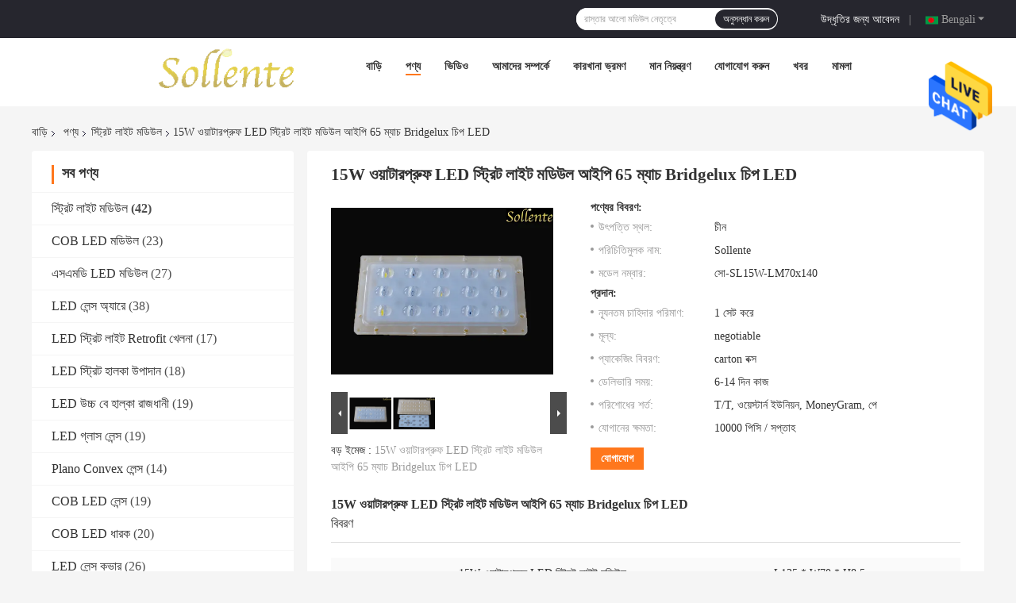

--- FILE ---
content_type: text/html
request_url: https://bengali.streetlightmodule.com/sale-9223898-15w-waterproof-led-street-light-module-ip65-match-bridgelux-chip-led.html
body_size: 36001
content:

<!DOCTYPE html>
<html >
<head>
	<meta charset="utf-8">
	<meta http-equiv="X-UA-Compatible" content="IE=edge">
	<meta name="viewport" content="width=device-width, initial-scale=1.0, maximum-scale=1.0, user-scalable=no">
    <title>15W ওয়াটারপ্রুফ LED স্ট্রিট লাইট মডিউল আইপি 65 ম্যাচ Bridgelux চিপ LED</title>
    <meta name="keywords" content="বহিরঙ্গন LED মডিউল, রাস্তার আলো মডিউল নেতৃত্বে, স্ট্রিট লাইট মডিউল" />
    <meta name="description" content="উচ্চ গুনসম্পন্ন 15W ওয়াটারপ্রুফ LED স্ট্রিট লাইট মডিউল আইপি 65 ম্যাচ Bridgelux চিপ LED চীন থেকে,  বহিরঙ্গন LED মডিউল প্রোডাক্ট,  রাস্তার আলো মডিউল নেতৃত্বে কারখানা,  রাস্তার আলো মডিউল নেতৃত্বে পণ্য." />
				<link rel='preload'
					  href=/photo/streetlightmodule/sitetpl/style/common.css?ver=1660011180 as='style'><link type='text/css' rel='stylesheet'
					  href=/photo/streetlightmodule/sitetpl/style/common.css?ver=1660011180 media='all'><meta property="og:title" content="15W ওয়াটারপ্রুফ LED স্ট্রিট লাইট মডিউল আইপি 65 ম্যাচ Bridgelux চিপ LED" />
<meta property="og:description" content="উচ্চ গুনসম্পন্ন 15W ওয়াটারপ্রুফ LED স্ট্রিট লাইট মডিউল আইপি 65 ম্যাচ Bridgelux চিপ LED চীন থেকে,  বহিরঙ্গন LED মডিউল প্রোডাক্ট,  রাস্তার আলো মডিউল নেতৃত্বে কারখানা,  রাস্তার আলো মডিউল নেতৃত্বে পণ্য." />
<meta property="og:type" content="product" />
<meta property="og:availability" content="instock" />
<meta property="og:site_name" content="Sollente Opto-Electronic Technology Co., Ltd" />
<meta property="og:url" content="https://bengali.streetlightmodule.com/quality-9223898-15w-waterproof-led-street-light-module-ip65-match-bridgelux-chip-led" />
<meta property="og:image" content="https://bengali.streetlightmodule.com/photo/ps14492250-15w_waterproof_led_street_light_module_ip65_match_bridgelux_chip_led.jpg" />
<link rel="canonical" href="https://bengali.streetlightmodule.com/quality-9223898-15w-waterproof-led-street-light-module-ip65-match-bridgelux-chip-led" />
<link rel="alternate" href="https://m.bengali.streetlightmodule.com/quality-9223898-15w-waterproof-led-street-light-module-ip65-match-bridgelux-chip-led" media="only screen and (max-width: 640px)" />
<style type="text/css">
/*<![CDATA[*/
.consent__cookie {position: fixed;top: 0;left: 0;width: 100%;height: 0%;z-index: 100000;}.consent__cookie_bg {position: fixed;top: 0;left: 0;width: 100%;height: 100%;background: #000;opacity: .6;display: none }.consent__cookie_rel {position: fixed;bottom:0;left: 0;width: 100%;background: #fff;display: -webkit-box;display: -ms-flexbox;display: flex;flex-wrap: wrap;padding: 24px 80px;-webkit-box-sizing: border-box;box-sizing: border-box;-webkit-box-pack: justify;-ms-flex-pack: justify;justify-content: space-between;-webkit-transition: all ease-in-out .3s;transition: all ease-in-out .3s }.consent__close {position: absolute;top: 20px;right: 20px;cursor: pointer }.consent__close svg {fill: #777 }.consent__close:hover svg {fill: #000 }.consent__cookie_box {flex: 1;word-break: break-word;}.consent__warm {color: #777;font-size: 16px;margin-bottom: 12px;line-height: 19px }.consent__title {color: #333;font-size: 20px;font-weight: 600;margin-bottom: 12px;line-height: 23px }.consent__itxt {color: #333;font-size: 14px;margin-bottom: 12px;display: -webkit-box;display: -ms-flexbox;display: flex;-webkit-box-align: center;-ms-flex-align: center;align-items: center }.consent__itxt i {display: -webkit-inline-box;display: -ms-inline-flexbox;display: inline-flex;width: 28px;height: 28px;border-radius: 50%;background: #e0f9e9;margin-right: 8px;-webkit-box-align: center;-ms-flex-align: center;align-items: center;-webkit-box-pack: center;-ms-flex-pack: center;justify-content: center }.consent__itxt svg {fill: #3ca860 }.consent__txt {color: #a6a6a6;font-size: 14px;margin-bottom: 8px;line-height: 17px }.consent__btns {display: -webkit-box;display: -ms-flexbox;display: flex;-webkit-box-orient: vertical;-webkit-box-direction: normal;-ms-flex-direction: column;flex-direction: column;-webkit-box-pack: center;-ms-flex-pack: center;justify-content: center;flex-shrink: 0;}.consent__btn {width: 280px;height: 40px;line-height: 40px;text-align: center;background: #3ca860;color: #fff;border-radius: 4px;margin: 8px 0;-webkit-box-sizing: border-box;box-sizing: border-box;cursor: pointer }.consent__btn:hover {background: #00823b }.consent__btn.empty {color: #3ca860;border: 1px solid #3ca860;background: #fff }.consent__btn.empty:hover {background: #3ca860;color: #fff }.open .consent__cookie_bg {display: block }.open .consent__cookie_rel {bottom: 0 }@media (max-width: 760px) {.consent__btns {width: 100%;align-items: center;}.consent__cookie_rel {padding: 20px 24px }}.consent__cookie.open {display: block;}.consent__cookie {display: none;}
/*]]>*/
</style>
<script type="text/javascript">
/*<![CDATA[*/
window.isvideotpl = 0;window.detailurl = '';
var isShowGuide=0;showGuideColor=0;var company_type = 4;var webim_domain = '';

var colorUrl = '';
var aisearch = 0;
var selfUrl = '';
window.playerReportUrl='/vod/view_count/report';
var query_string = ["Products","Detail"];
var g_tp = '';
var customtplcolor = 99701;
window.predomainsub = "";
/*]]>*/
</script>
</head>
<body>
<img src="/logo.gif" style="display:none" alt="logo"/>
    <div id="floatAd" style="z-index: 110000;position:absolute;right:30px;bottom:60px;height:79px;display: block;">
                                <a href="/webim/webim_tab.html" rel="nofollow" data-uid="22561" onclick= 'setwebimCookie(22561,9223898,4);' target="_blank">
            <img style="width: 80px;cursor: pointer;" alt='বার্তা পাঠান' src="/images/floatimage_chat.gif"/>
        </a>
                                </div>
<a style="display: none!important;" title="Sollente Opto-Electronic Technology Co., Ltd" class="float-inquiry" href="/contactnow.html" onclick='setinquiryCookie("{\"showproduct\":1,\"pid\":\"9223898\",\"name\":\"15W \\u0993\\u09af\\u09bc\\u09be\\u099f\\u09be\\u09b0\\u09aa\\u09cd\\u09b0\\u09c1\\u09ab LED \\u09b8\\u09cd\\u099f\\u09cd\\u09b0\\u09bf\\u099f \\u09b2\\u09be\\u0987\\u099f \\u09ae\\u09a1\\u09bf\\u0989\\u09b2 \\u0986\\u0987\\u09aa\\u09bf 65 \\u09ae\\u09cd\\u09af\\u09be\\u099a Bridgelux \\u099a\\u09bf\\u09aa LED\",\"source_url\":\"\\/sale-9223898-15w-waterproof-led-street-light-module-ip65-match-bridgelux-chip-led.html\",\"picurl\":\"\\/photo\\/pd14492250-15w_waterproof_led_street_light_module_ip65_match_bridgelux_chip_led.jpg\",\"propertyDetail\":[[\"\\u09aa\\u09a3\\u09cd\\u09af\\u09c7\\u09b0 \\u09a8\\u09be\\u09ae\",\"15W \\u0993\\u09af\\u09bc\\u09be\\u099f\\u09be\\u09b0\\u09aa\\u09cd\\u09b0\\u09c1\\u09ab LED \\u09b8\\u09cd\\u099f\\u09cd\\u09b0\\u09bf\\u099f \\u09b2\\u09be\\u0987\\u099f \\u09ae\\u09a1\\u09bf\\u0989\\u09b2 \\u0986\\u0987\\u09aa\\u09bf 65 \\u09ae\\u09cd\\u09af\\u09be\\u099a Bridgelux \\u099a\\u09bf\\u09aa LED\"],[\"\\u09b2\\u09c7\\u09a8\\u09cd\\u09b8 \\u0986\\u0995\\u09be\\u09b0\",\"L135 * W70 * H8.5mm\"],[\"\\u09aa\\u09bf\\u09b8\\u09bf\\u09ac\\u09bf \\u0986\\u0995\\u09be\\u09b0\",\"L116 * W51 * H1.6mm\"],[\"\\u0995\\u09a1\\u09bc\\u09bf\\u0995\\u09be\\u09a0 \\u0995\\u09cb\\u09a3\",\"70x140 \\u09a1\\u09bf\\u0997\\u09cd\\u09b0\\u09c0\"]],\"company_name\":null,\"picurl_c\":\"\\/photo\\/pc14492250-15w_waterproof_led_street_light_module_ip65_match_bridgelux_chip_led.jpg\",\"price\":\"negotiable\",\"username\":\"Alina Xiang\",\"viewTime\":\"\\u0997\\u09a4 \\u09b2\\u0997\\u0987\\u09a8 : 7 \\u0998\\u09a8\\u09cd\\u099f\\u09be\\u09b0 18 \\u09ae\\u09bf\\u09a8\\u09bf\\u099f \\u09aa\\u09c2\\u09b0\\u09cd\\u09ac\\u09c7\",\"subject\":\"\\u0985\\u09a8\\u09c1\\u0997\\u09cd\\u09b0\\u09b9 \\u0995\\u09b0\\u09c7 \\u0986\\u09ae\\u09be\\u0995\\u09c7 \\u0985\\u09a8\\u09b2\\u09be\\u0987\\u09a8\\u09c7 \\u098f\\u09ab\\u0993\\u09ac\\u09bf \\u09ae\\u09c2\\u09b2\\u09cd\\u09af \\u09aa\\u09cd\\u09b0\\u09c7\\u09b0\\u09a3 \\u0995\\u09b0\\u09c1\\u09a8\",\"countrycode\":\"US\"}");'></a>
<script>
var originProductInfo = '';
var originProductInfo = {"showproduct":1,"pid":"9223898","name":"15W \u0993\u09af\u09bc\u09be\u099f\u09be\u09b0\u09aa\u09cd\u09b0\u09c1\u09ab LED \u09b8\u09cd\u099f\u09cd\u09b0\u09bf\u099f \u09b2\u09be\u0987\u099f \u09ae\u09a1\u09bf\u0989\u09b2 \u0986\u0987\u09aa\u09bf 65 \u09ae\u09cd\u09af\u09be\u099a Bridgelux \u099a\u09bf\u09aa LED","source_url":"\/sale-9223898-15w-waterproof-led-street-light-module-ip65-match-bridgelux-chip-led.html","picurl":"\/photo\/pd14492250-15w_waterproof_led_street_light_module_ip65_match_bridgelux_chip_led.jpg","propertyDetail":[["\u09aa\u09a3\u09cd\u09af\u09c7\u09b0 \u09a8\u09be\u09ae","15W \u0993\u09af\u09bc\u09be\u099f\u09be\u09b0\u09aa\u09cd\u09b0\u09c1\u09ab LED \u09b8\u09cd\u099f\u09cd\u09b0\u09bf\u099f \u09b2\u09be\u0987\u099f \u09ae\u09a1\u09bf\u0989\u09b2 \u0986\u0987\u09aa\u09bf 65 \u09ae\u09cd\u09af\u09be\u099a Bridgelux \u099a\u09bf\u09aa LED"],["\u09b2\u09c7\u09a8\u09cd\u09b8 \u0986\u0995\u09be\u09b0","L135 * W70 * H8.5mm"],["\u09aa\u09bf\u09b8\u09bf\u09ac\u09bf \u0986\u0995\u09be\u09b0","L116 * W51 * H1.6mm"],["\u0995\u09a1\u09bc\u09bf\u0995\u09be\u09a0 \u0995\u09cb\u09a3","70x140 \u09a1\u09bf\u0997\u09cd\u09b0\u09c0"]],"company_name":null,"picurl_c":"\/photo\/pc14492250-15w_waterproof_led_street_light_module_ip65_match_bridgelux_chip_led.jpg","price":"negotiable","username":"Alina Xiang","viewTime":"\u0997\u09a4 \u09b2\u0997\u0987\u09a8 : 0 \u0998\u09a8\u09cd\u099f\u09be\u09b0 18 \u09ae\u09bf\u09a8\u09bf\u099f \u09aa\u09c2\u09b0\u09cd\u09ac\u09c7","subject":"\u0986\u09ae\u09be\u09a6\u09c7\u09b0 \u0986\u09aa\u09a8\u09be\u09b0 \u0989\u09a6\u09cd\u09a7\u09c3\u09a4\u09bf \u09a6\u09af\u09bc\u09be \u0995\u09b0\u09c7","countrycode":"US"};
var save_url = "/contactsave.html";
var update_url = "/updateinquiry.html";
var productInfo = {};
var defaulProductInfo = {};
var myDate = new Date();
var curDate = myDate.getFullYear()+'-'+(parseInt(myDate.getMonth())+1)+'-'+myDate.getDate();
var message = '';
var default_pop = 1;
var leaveMessageDialog = document.getElementsByClassName('leave-message-dialog')[0]; // 获取弹层
var _$$ = function (dom) {
    return document.querySelectorAll(dom);
};
resInfo = originProductInfo;
defaulProductInfo.pid = resInfo['pid'];
defaulProductInfo.productName = resInfo['name'];
defaulProductInfo.productInfo = resInfo['propertyDetail'];
defaulProductInfo.productImg = resInfo['picurl_c'];
defaulProductInfo.subject = resInfo['subject'];
defaulProductInfo.productImgAlt = resInfo['name'];
var inquirypopup_tmp = 1;
var message = 'প্রিয়,'+'\r\n'+"আমি আগ্রহী"+' '+trim(resInfo['name'])+", আপনি কি আমাকে আরও বিশদ যেমন প্রকার, আকার, এমওকিউ, উপাদান ইত্যাদি পাঠাতে পারেন?"+'\r\n'+"ধন্যবাদ!"+'\r\n'+"তোমার উত্তরের অপেক্ষা করছি.";
var message_1 = 'প্রিয়,'+'\r\n'+"আমি আগ্রহী"+' '+trim(resInfo['name'])+", আপনি কি আমাকে আরও বিশদ যেমন প্রকার, আকার, এমওকিউ, উপাদান ইত্যাদি পাঠাতে পারেন?"+'\r\n'+"ধন্যবাদ!"+'\r\n'+"তোমার উত্তরের অপেক্ষা করছি.";
var message_2 = 'হ্যালো,'+'\r\n'+"আমি খুজছি"+' '+trim(resInfo['name'])+", দয়া করে আমাকে দাম, স্পেসিফিকেশন এবং ছবি প্রেরণ করুন।"+'\r\n'+"আপনার দ্রুত প্রতিক্রিয়া অত্যন্ত প্রশংসা করা হবে।"+'\r\n'+"আরও তথ্যের জন্য আমার সাথে যোগাযোগ করুন মুক্ত মনে।"+'\r\n'+"অনেক ধন্যবাদ.";
var message_3 = 'হ্যালো,'+'\r\n'+trim(resInfo['name'])+' '+"আমার প্রত্যাশা পূরণ"+'\r\n'+"দয়া করে আমাকে সেরা মূল্য এবং কিছু অন্যান্য পণ্যের তথ্য দিন।"+'\r\n'+"আমার মেইলের মাধ্যমে আমার সাথে নির্দ্বিধায় যোগাযোগ করুন"+'\r\n'+"অনেক ধন্যবাদ.";

var message_4 = 'প্রিয়,'+'\r\n'+"আপনার এফওবি দাম কত?"+' '+trim(resInfo['name'])+'?'+'\r\n'+"নিকটতম বন্দরের নাম কোনটি?"+'\r\n'+"যত তাড়াতাড়ি সম্ভব আমাকে উত্তর দিন, আরও তথ্য ভাগ করে নেওয়া ভাল।"+'\r\n'+"শুভেচ্ছা!";
var message_5 = 'হাই,'+'\r\n'+"আমি আপনার খুব আগ্রহী"+' '+trim(resInfo['name'])+'.'+'\r\n'+"আপনার পণ্য বিবরণ আমাকে প্রেরণ করুন।"+'\r\n'+"আপনার দ্রুত উত্তর প্রত্যাশায়।"+'\r\n'+"মেইলে আমার সাথে নির্দ্বিধায় যোগাযোগ করুন"+'\r\n'+"শুভেচ্ছা!";

var message_6 = 'প্রিয়,'+'\r\n'+"আপনার সম্পর্কে আমাদের তথ্য সরবরাহ করুন"+' '+trim(resInfo['name'])+", যেমন প্রকার, আকার, উপাদান এবং অবশ্যই সেরা দাম।"+'\r\n'+"আপনার দ্রুত উত্তর প্রত্যাশায়।"+'\r\n'+"ধন্যবাদ!";
var message_7 = 'প্রিয়,'+'\r\n'+"আপনি সরবরাহ করতে পারেন"+' '+trim(resInfo['name'])+" আমাদের জন্য?"+'\r\n'+"প্রথমে আমরা একটি দামের তালিকা এবং কিছু পণ্যের বিবরণ চাই।"+'\r\n'+"আমি আশা করি সাড়া জাগানো আশা করি এবং সহযোগিতার প্রত্যাশায় রয়েছি।"+'\r\n'+"আপনাকে অনেক ধন্যবাদ.";
var message_8 = 'ওহে,'+'\r\n'+"আমি খুজছি"+' '+trim(resInfo['name'])+", দয়া করে আমাকে আরও কিছু বিস্তারিত পণ্যের তথ্য দিন।"+'\r\n'+"আমি আপনার উত্তরের জন্য উন্মুখ।"+'\r\n'+"ধন্যবাদ!";
var message_9 = 'হ্যালো,'+'\r\n'+"তোমার"+' '+trim(resInfo['name'])+" আমার প্রয়োজনীয়তা খুব ভাল পূরণ করে।"+'\r\n'+"দয়া করে আমাকে মূল্য, স্পেসিফিকেশন এবং অনুরূপ মডেল প্রেরণ করুন ঠিক আছে।"+'\r\n'+"আমার সাথে চ্যাট নির্দ্বিধায়।"+'\r\n'+"ধন্যবাদ!";
var message_10 = 'প্রিয়,'+'\r\n'+"এর বিবরণ এবং উদ্ধৃতি সম্পর্কে আমি আরও জানতে চাই"+' '+trim(resInfo['name'])+'.'+'\r\n'+"আমার সাথে যোগাযোগ করুন মুক্ত মনে।"+'\r\n'+"শুভেচ্ছা!";

var r = getRandom(1,10);

defaulProductInfo.message = eval("message_"+r);

var mytAjax = {

    post: function(url, data, fn) {
        var xhr = new XMLHttpRequest();
        xhr.open("POST", url, true);
        xhr.setRequestHeader("Content-Type", "application/x-www-form-urlencoded;charset=UTF-8");
        xhr.setRequestHeader("X-Requested-With", "XMLHttpRequest");
        xhr.setRequestHeader('Content-Type','text/plain;charset=UTF-8');
        xhr.onreadystatechange = function() {
            if(xhr.readyState == 4 && (xhr.status == 200 || xhr.status == 304)) {
                fn.call(this, xhr.responseText);
            }
        };
        xhr.send(data);
    },

    postform: function(url, data, fn) {
        var xhr = new XMLHttpRequest();
        xhr.open("POST", url, true);
        xhr.setRequestHeader("X-Requested-With", "XMLHttpRequest");
        xhr.onreadystatechange = function() {
            if(xhr.readyState == 4 && (xhr.status == 200 || xhr.status == 304)) {
                fn.call(this, xhr.responseText);
            }
        };
        xhr.send(data);
    }
};
/*window.onload = function(){
    leaveMessageDialog = document.getElementsByClassName('leave-message-dialog')[0];
    if (window.localStorage.recordDialogStatus=='undefined' || (window.localStorage.recordDialogStatus!='undefined' && window.localStorage.recordDialogStatus != curDate)) {
        setTimeout(function(){
            if(parseInt(inquirypopup_tmp%10) == 1){
                creatDialog(defaulProductInfo, 1);
            }
        }, 6000);
    }
};*/
function trim(str)
{
    str = str.replace(/(^\s*)/g,"");
    return str.replace(/(\s*$)/g,"");
};
function getRandom(m,n){
    var num = Math.floor(Math.random()*(m - n) + n);
    return num;
};
function strBtn(param) {

    var starattextarea = document.getElementById("textareamessage").value.length;
    var email = document.getElementById("startEmail").value;

    var default_tip = document.querySelectorAll(".watermark_container").length;
    if (20 < starattextarea && starattextarea < 3000) {
        if(default_tip>0){
            document.getElementById("textareamessage1").parentNode.parentNode.nextElementSibling.style.display = "none";
        }else{
            document.getElementById("textareamessage1").parentNode.nextElementSibling.style.display = "none";
        }

    } else {
        if(default_tip>0){
            document.getElementById("textareamessage1").parentNode.parentNode.nextElementSibling.style.display = "block";
        }else{
            document.getElementById("textareamessage1").parentNode.nextElementSibling.style.display = "block";
        }

        return;
    }

    // var re = /^([a-zA-Z0-9_-])+@([a-zA-Z0-9_-])+\.([a-zA-Z0-9_-])+/i;/*邮箱不区分大小写*/
    var re = /^[a-zA-Z0-9][\w-]*(\.?[\w-]+)*@[a-zA-Z0-9-]+(\.[a-zA-Z0-9]+)+$/i;
    if (!re.test(email)) {
        document.getElementById("startEmail").nextElementSibling.style.display = "block";
        return;
    } else {
        document.getElementById("startEmail").nextElementSibling.style.display = "none";
    }

    var subject = document.getElementById("pop_subject").value;
    var pid = document.getElementById("pop_pid").value;
    var message = document.getElementById("textareamessage").value;
    var sender_email = document.getElementById("startEmail").value;
    var tel = '';
    if (document.getElementById("tel0") != undefined && document.getElementById("tel0") != '')
        tel = document.getElementById("tel0").value;
    var form_serialize = '&tel='+tel;

    form_serialize = form_serialize.replace(/\+/g, "%2B");
    mytAjax.post(save_url,"pid="+pid+"&subject="+subject+"&email="+sender_email+"&message="+(message)+form_serialize,function(res){
        var mes = JSON.parse(res);
        if(mes.status == 200){
            var iid = mes.iid;
            document.getElementById("pop_iid").value = iid;
            document.getElementById("pop_uuid").value = mes.uuid;

            if(typeof gtag_report_conversion === "function"){
                gtag_report_conversion();//执行统计js代码
            }
            if(typeof fbq === "function"){
                fbq('track','Purchase');//执行统计js代码
            }
        }
    });
    for (var index = 0; index < document.querySelectorAll(".dialog-content-pql").length; index++) {
        document.querySelectorAll(".dialog-content-pql")[index].style.display = "none";
    };
    $('#idphonepql').val(tel);
    document.getElementById("dialog-content-pql-id").style.display = "block";
    ;
};
function twoBtnOk(param) {

    var selectgender = document.getElementById("Mr").innerHTML;
    var iid = document.getElementById("pop_iid").value;
    var sendername = document.getElementById("idnamepql").value;
    var senderphone = document.getElementById("idphonepql").value;
    var sendercname = document.getElementById("idcompanypql").value;
    var uuid = document.getElementById("pop_uuid").value;
    var gender = 2;
    if(selectgender == 'Mr.') gender = 0;
    if(selectgender == 'Mrs.') gender = 1;
    var pid = document.getElementById("pop_pid").value;
    var form_serialize = '';

        form_serialize = form_serialize.replace(/\+/g, "%2B");

    mytAjax.post(update_url,"iid="+iid+"&gender="+gender+"&uuid="+uuid+"&name="+(sendername)+"&tel="+(senderphone)+"&company="+(sendercname)+form_serialize,function(res){});

    for (var index = 0; index < document.querySelectorAll(".dialog-content-pql").length; index++) {
        document.querySelectorAll(".dialog-content-pql")[index].style.display = "none";
    };
    document.getElementById("dialog-content-pql-ok").style.display = "block";

};
function toCheckMust(name) {
    $('#'+name+'error').hide();
}
function handClidk(param) {
    var starattextarea = document.getElementById("textareamessage1").value.length;
    var email = document.getElementById("startEmail1").value;
    var default_tip = document.querySelectorAll(".watermark_container").length;
    if (20 < starattextarea && starattextarea < 3000) {
        if(default_tip>0){
            document.getElementById("textareamessage1").parentNode.parentNode.nextElementSibling.style.display = "none";
        }else{
            document.getElementById("textareamessage1").parentNode.nextElementSibling.style.display = "none";
        }

    } else {
        if(default_tip>0){
            document.getElementById("textareamessage1").parentNode.parentNode.nextElementSibling.style.display = "block";
        }else{
            document.getElementById("textareamessage1").parentNode.nextElementSibling.style.display = "block";
        }

        return;
    }

    // var re = /^([a-zA-Z0-9_-])+@([a-zA-Z0-9_-])+\.([a-zA-Z0-9_-])+/i;
    var re = /^[a-zA-Z0-9][\w-]*(\.?[\w-]+)*@[a-zA-Z0-9-]+(\.[a-zA-Z0-9]+)+$/i;
    if (!re.test(email)) {
        document.getElementById("startEmail1").nextElementSibling.style.display = "block";
        return;
    } else {
        document.getElementById("startEmail1").nextElementSibling.style.display = "none";
    }

    var subject = document.getElementById("pop_subject").value;
    var pid = document.getElementById("pop_pid").value;
    var message = document.getElementById("textareamessage1").value;
    var sender_email = document.getElementById("startEmail1").value;
    var form_serialize = tel = '';
    if (document.getElementById("tel1") != undefined && document.getElementById("tel1") != '')
        tel = document.getElementById("tel1").value;
        mytAjax.post(save_url,"email="+sender_email+"&tel="+tel+"&pid="+pid+"&message="+message+"&subject="+subject+form_serialize,function(res){

        var mes = JSON.parse(res);
        if(mes.status == 200){
            var iid = mes.iid;
            document.getElementById("pop_iid").value = iid;
            document.getElementById("pop_uuid").value = mes.uuid;
            if(typeof gtag_report_conversion === "function"){
                gtag_report_conversion();//执行统计js代码
            }
        }

    });
    for (var index = 0; index < document.querySelectorAll(".dialog-content-pql").length; index++) {
        document.querySelectorAll(".dialog-content-pql")[index].style.display = "none";
    };
    $('#idphonepql').val(tel);
    document.getElementById("dialog-content-pql-id").style.display = "block";

};
window.addEventListener('load', function () {
    $('.checkbox-wrap label').each(function(){
        if($(this).find('input').prop('checked')){
            $(this).addClass('on')
        }else {
            $(this).removeClass('on')
        }
    })
    $(document).on('click', '.checkbox-wrap label' , function(ev){
        if (ev.target.tagName.toUpperCase() != 'INPUT') {
            $(this).toggleClass('on')
        }
    })
})

function hand_video(pdata) {
    data = JSON.parse(pdata);
    productInfo.productName = data.productName;
    productInfo.productInfo = data.productInfo;
    productInfo.productImg = data.productImg;
    productInfo.subject = data.subject;

    var message = 'প্রিয়,'+'\r\n'+"আমি আগ্রহী"+' '+trim(data.productName)+", আপনি কি আমাকে আরও বিশদ যেমন প্রকার, আকার, পরিমাণ, উপাদান ইত্যাদি পাঠাতে পারেন"+'\r\n'+"ধন্যবাদ!"+'\r\n'+"তোমার উত্তরের অপেক্ষা করছি.";

    var message = 'প্রিয়,'+'\r\n'+"আমি আগ্রহী"+' '+trim(data.productName)+", আপনি কি আমাকে আরও বিশদ যেমন প্রকার, আকার, এমওকিউ, উপাদান ইত্যাদি পাঠাতে পারেন?"+'\r\n'+"ধন্যবাদ!"+'\r\n'+"তোমার উত্তরের অপেক্ষা করছি.";
    var message_1 = 'প্রিয়,'+'\r\n'+"আমি আগ্রহী"+' '+trim(data.productName)+", আপনি কি আমাকে আরও বিশদ যেমন প্রকার, আকার, এমওকিউ, উপাদান ইত্যাদি পাঠাতে পারেন?"+'\r\n'+"ধন্যবাদ!"+'\r\n'+"তোমার উত্তরের অপেক্ষা করছি.";
    var message_2 = 'হ্যালো,'+'\r\n'+"আমি খুজছি"+' '+trim(data.productName)+", দয়া করে আমাকে দাম, স্পেসিফিকেশন এবং ছবি প্রেরণ করুন।"+'\r\n'+"আপনার দ্রুত প্রতিক্রিয়া অত্যন্ত প্রশংসা করা হবে।"+'\r\n'+"আরও তথ্যের জন্য আমার সাথে যোগাযোগ করুন মুক্ত মনে।"+'\r\n'+"অনেক ধন্যবাদ.";
    var message_3 = 'হ্যালো,'+'\r\n'+trim(data.productName)+' '+"আমার প্রত্যাশা পূরণ"+'\r\n'+"দয়া করে আমাকে সেরা মূল্য এবং কিছু অন্যান্য পণ্যের তথ্য দিন।"+'\r\n'+"আমার মেইলের মাধ্যমে আমার সাথে নির্দ্বিধায় যোগাযোগ করুন"+'\r\n'+"অনেক ধন্যবাদ.";

    var message_4 = 'প্রিয়,'+'\r\n'+"আপনার এফওবি দাম কত?"+' '+trim(data.productName)+'?'+'\r\n'+"নিকটতম বন্দরের নাম কোনটি?"+'\r\n'+"যত তাড়াতাড়ি সম্ভব আমাকে উত্তর দিন, আরও তথ্য ভাগ করে নেওয়া ভাল।"+'\r\n'+"শুভেচ্ছা!";
    var message_5 = 'হাই,'+'\r\n'+"আমি আপনার খুব আগ্রহী"+' '+trim(data.productName)+'.'+'\r\n'+"আপনার পণ্য বিবরণ আমাকে প্রেরণ করুন।"+'\r\n'+"আপনার দ্রুত উত্তর প্রত্যাশায়।"+'\r\n'+"মেইলে আমার সাথে নির্দ্বিধায় যোগাযোগ করুন"+'\r\n'+"শুভেচ্ছা!";

    var message_6 = 'প্রিয়,'+'\r\n'+"আপনার সম্পর্কে আমাদের তথ্য সরবরাহ করুন"+' '+trim(data.productName)+", যেমন প্রকার, আকার, উপাদান এবং অবশ্যই সেরা দাম।"+'\r\n'+"আপনার দ্রুত উত্তর প্রত্যাশায়।"+'\r\n'+"ধন্যবাদ!";
    var message_7 = 'প্রিয়,'+'\r\n'+"আপনি সরবরাহ করতে পারেন"+' '+trim(data.productName)+" আমাদের জন্য?"+'\r\n'+"প্রথমে আমরা একটি দামের তালিকা এবং কিছু পণ্যের বিবরণ চাই।"+'\r\n'+"আমি আশা করি সাড়া জাগানো আশা করি এবং সহযোগিতার প্রত্যাশায় রয়েছি।"+'\r\n'+"আপনাকে অনেক ধন্যবাদ.";
    var message_8 = 'ওহে,'+'\r\n'+"আমি খুজছি"+' '+trim(data.productName)+", দয়া করে আমাকে আরও কিছু বিস্তারিত পণ্যের তথ্য দিন।"+'\r\n'+"আমি আপনার উত্তরের জন্য উন্মুখ।"+'\r\n'+"ধন্যবাদ!";
    var message_9 = 'হ্যালো,'+'\r\n'+"তোমার"+' '+trim(data.productName)+" আমার প্রয়োজনীয়তা খুব ভাল পূরণ করে।"+'\r\n'+"দয়া করে আমাকে মূল্য, স্পেসিফিকেশন এবং অনুরূপ মডেল প্রেরণ করুন ঠিক আছে।"+'\r\n'+"আমার সাথে চ্যাট নির্দ্বিধায়।"+'\r\n'+"ধন্যবাদ!";
    var message_10 = 'প্রিয়,'+'\r\n'+"এর বিবরণ এবং উদ্ধৃতি সম্পর্কে আমি আরও জানতে চাই"+' '+trim(data.productName)+'.'+'\r\n'+"আমার সাথে যোগাযোগ করুন মুক্ত মনে।"+'\r\n'+"শুভেচ্ছা!";

    var r = getRandom(1,10);

    productInfo.message = eval("message_"+r);
    if(parseInt(inquirypopup_tmp/10) == 1){
        productInfo.message = "";
    }
    productInfo.pid = data.pid;
    creatDialog(productInfo, 2);
};

function handDialog(pdata) {
    data = JSON.parse(pdata);
    productInfo.productName = data.productName;
    productInfo.productInfo = data.productInfo;
    productInfo.productImg = data.productImg;
    productInfo.subject = data.subject;

    var message = 'প্রিয়,'+'\r\n'+"আমি আগ্রহী"+' '+trim(data.productName)+", আপনি কি আমাকে আরও বিশদ যেমন প্রকার, আকার, পরিমাণ, উপাদান ইত্যাদি পাঠাতে পারেন"+'\r\n'+"ধন্যবাদ!"+'\r\n'+"তোমার উত্তরের অপেক্ষা করছি.";

    var message = 'প্রিয়,'+'\r\n'+"আমি আগ্রহী"+' '+trim(data.productName)+", আপনি কি আমাকে আরও বিশদ যেমন প্রকার, আকার, এমওকিউ, উপাদান ইত্যাদি পাঠাতে পারেন?"+'\r\n'+"ধন্যবাদ!"+'\r\n'+"তোমার উত্তরের অপেক্ষা করছি.";
    var message_1 = 'প্রিয়,'+'\r\n'+"আমি আগ্রহী"+' '+trim(data.productName)+", আপনি কি আমাকে আরও বিশদ যেমন প্রকার, আকার, এমওকিউ, উপাদান ইত্যাদি পাঠাতে পারেন?"+'\r\n'+"ধন্যবাদ!"+'\r\n'+"তোমার উত্তরের অপেক্ষা করছি.";
    var message_2 = 'হ্যালো,'+'\r\n'+"আমি খুজছি"+' '+trim(data.productName)+", দয়া করে আমাকে দাম, স্পেসিফিকেশন এবং ছবি প্রেরণ করুন।"+'\r\n'+"আপনার দ্রুত প্রতিক্রিয়া অত্যন্ত প্রশংসা করা হবে।"+'\r\n'+"আরও তথ্যের জন্য আমার সাথে যোগাযোগ করুন মুক্ত মনে।"+'\r\n'+"অনেক ধন্যবাদ.";
    var message_3 = 'হ্যালো,'+'\r\n'+trim(data.productName)+' '+"আমার প্রত্যাশা পূরণ"+'\r\n'+"দয়া করে আমাকে সেরা মূল্য এবং কিছু অন্যান্য পণ্যের তথ্য দিন।"+'\r\n'+"আমার মেইলের মাধ্যমে আমার সাথে নির্দ্বিধায় যোগাযোগ করুন"+'\r\n'+"অনেক ধন্যবাদ.";

    var message_4 = 'প্রিয়,'+'\r\n'+"আপনার এফওবি দাম কত?"+' '+trim(data.productName)+'?'+'\r\n'+"নিকটতম বন্দরের নাম কোনটি?"+'\r\n'+"যত তাড়াতাড়ি সম্ভব আমাকে উত্তর দিন, আরও তথ্য ভাগ করে নেওয়া ভাল।"+'\r\n'+"শুভেচ্ছা!";
    var message_5 = 'হাই,'+'\r\n'+"আমি আপনার খুব আগ্রহী"+' '+trim(data.productName)+'.'+'\r\n'+"আপনার পণ্য বিবরণ আমাকে প্রেরণ করুন।"+'\r\n'+"আপনার দ্রুত উত্তর প্রত্যাশায়।"+'\r\n'+"মেইলে আমার সাথে নির্দ্বিধায় যোগাযোগ করুন"+'\r\n'+"শুভেচ্ছা!";

    var message_6 = 'প্রিয়,'+'\r\n'+"আপনার সম্পর্কে আমাদের তথ্য সরবরাহ করুন"+' '+trim(data.productName)+", যেমন প্রকার, আকার, উপাদান এবং অবশ্যই সেরা দাম।"+'\r\n'+"আপনার দ্রুত উত্তর প্রত্যাশায়।"+'\r\n'+"ধন্যবাদ!";
    var message_7 = 'প্রিয়,'+'\r\n'+"আপনি সরবরাহ করতে পারেন"+' '+trim(data.productName)+" আমাদের জন্য?"+'\r\n'+"প্রথমে আমরা একটি দামের তালিকা এবং কিছু পণ্যের বিবরণ চাই।"+'\r\n'+"আমি আশা করি সাড়া জাগানো আশা করি এবং সহযোগিতার প্রত্যাশায় রয়েছি।"+'\r\n'+"আপনাকে অনেক ধন্যবাদ.";
    var message_8 = 'ওহে,'+'\r\n'+"আমি খুজছি"+' '+trim(data.productName)+", দয়া করে আমাকে আরও কিছু বিস্তারিত পণ্যের তথ্য দিন।"+'\r\n'+"আমি আপনার উত্তরের জন্য উন্মুখ।"+'\r\n'+"ধন্যবাদ!";
    var message_9 = 'হ্যালো,'+'\r\n'+"তোমার"+' '+trim(data.productName)+" আমার প্রয়োজনীয়তা খুব ভাল পূরণ করে।"+'\r\n'+"দয়া করে আমাকে মূল্য, স্পেসিফিকেশন এবং অনুরূপ মডেল প্রেরণ করুন ঠিক আছে।"+'\r\n'+"আমার সাথে চ্যাট নির্দ্বিধায়।"+'\r\n'+"ধন্যবাদ!";
    var message_10 = 'প্রিয়,'+'\r\n'+"এর বিবরণ এবং উদ্ধৃতি সম্পর্কে আমি আরও জানতে চাই"+' '+trim(data.productName)+'.'+'\r\n'+"আমার সাথে যোগাযোগ করুন মুক্ত মনে।"+'\r\n'+"শুভেচ্ছা!";

    var r = getRandom(1,10);

    productInfo.message = eval("message_"+r);
    if(parseInt(inquirypopup_tmp/10) == 1){
        productInfo.message = "";
    }
    productInfo.pid = data.pid;
    creatDialog(productInfo, 2);
};

function closepql(param) {

    leaveMessageDialog.style.display = 'none';
};

function closepql2(param) {

    for (var index = 0; index < document.querySelectorAll(".dialog-content-pql").length; index++) {
        document.querySelectorAll(".dialog-content-pql")[index].style.display = "none";
    };
    document.getElementById("dialog-content-pql-ok").style.display = "block";
};

function decodeHtmlEntities(str) {
    var tempElement = document.createElement('div');
    tempElement.innerHTML = str;
    return tempElement.textContent || tempElement.innerText || '';
}

function initProduct(productInfo,type){

    productInfo.productName = decodeHtmlEntities(productInfo.productName);
    productInfo.message = decodeHtmlEntities(productInfo.message);

    leaveMessageDialog = document.getElementsByClassName('leave-message-dialog')[0];
    leaveMessageDialog.style.display = "block";
    if(type == 3){
        var popinquiryemail = document.getElementById("popinquiryemail").value;
        _$$("#startEmail1")[0].value = popinquiryemail;
    }else{
        _$$("#startEmail1")[0].value = "";
    }
    _$$("#startEmail")[0].value = "";
    _$$("#idnamepql")[0].value = "";
    _$$("#idphonepql")[0].value = "";
    _$$("#idcompanypql")[0].value = "";

    _$$("#pop_pid")[0].value = productInfo.pid;
    _$$("#pop_subject")[0].value = productInfo.subject;
    
    if(parseInt(inquirypopup_tmp/10) == 1){
        productInfo.message = "";
    }

    _$$("#textareamessage1")[0].value = productInfo.message;
    _$$("#textareamessage")[0].value = productInfo.message;

    _$$("#dialog-content-pql-id .titlep")[0].innerHTML = productInfo.productName;
    _$$("#dialog-content-pql-id img")[0].setAttribute("src", productInfo.productImg);
    _$$("#dialog-content-pql-id img")[0].setAttribute("alt", productInfo.productImgAlt);

    _$$("#dialog-content-pql-id-hand img")[0].setAttribute("src", productInfo.productImg);
    _$$("#dialog-content-pql-id-hand img")[0].setAttribute("alt", productInfo.productImgAlt);
    _$$("#dialog-content-pql-id-hand .titlep")[0].innerHTML = productInfo.productName;

    if (productInfo.productInfo.length > 0) {
        var ul2, ul;
        ul = document.createElement("ul");
        for (var index = 0; index < productInfo.productInfo.length; index++) {
            var el = productInfo.productInfo[index];
            var li = document.createElement("li");
            var span1 = document.createElement("span");
            span1.innerHTML = el[0] + ":";
            var span2 = document.createElement("span");
            span2.innerHTML = el[1];
            li.appendChild(span1);
            li.appendChild(span2);
            ul.appendChild(li);

        }
        ul2 = ul.cloneNode(true);
        if (type === 1) {
            _$$("#dialog-content-pql-id .left")[0].replaceChild(ul, _$$("#dialog-content-pql-id .left ul")[0]);
        } else {
            _$$("#dialog-content-pql-id-hand .left")[0].replaceChild(ul2, _$$("#dialog-content-pql-id-hand .left ul")[0]);
            _$$("#dialog-content-pql-id .left")[0].replaceChild(ul, _$$("#dialog-content-pql-id .left ul")[0]);
        }
    };
    for (var index = 0; index < _$$("#dialog-content-pql-id .right ul li").length; index++) {
        _$$("#dialog-content-pql-id .right ul li")[index].addEventListener("click", function (params) {
            _$$("#dialog-content-pql-id .right #Mr")[0].innerHTML = this.innerHTML
        }, false)

    };

};
function closeInquiryCreateDialog() {
    document.getElementById("xuanpan_dialog_box_pql").style.display = "none";
};
function showInquiryCreateDialog() {
    document.getElementById("xuanpan_dialog_box_pql").style.display = "block";
};
function submitPopInquiry(){
    var message = document.getElementById("inquiry_message").value;
    var email = document.getElementById("inquiry_email").value;
    var subject = defaulProductInfo.subject;
    var pid = defaulProductInfo.pid;
    if (email === undefined) {
        showInquiryCreateDialog();
        document.getElementById("inquiry_email").style.border = "1px solid red";
        return false;
    };
    if (message === undefined) {
        showInquiryCreateDialog();
        document.getElementById("inquiry_message").style.border = "1px solid red";
        return false;
    };
    if (email.search(/^\w+((-\w+)|(\.\w+))*\@[A-Za-z0-9]+((\.|-)[A-Za-z0-9]+)*\.[A-Za-z0-9]+$/) == -1) {
        document.getElementById("inquiry_email").style.border= "1px solid red";
        showInquiryCreateDialog();
        return false;
    } else {
        document.getElementById("inquiry_email").style.border= "";
    };
    if (message.length < 20 || message.length >3000) {
        showInquiryCreateDialog();
        document.getElementById("inquiry_message").style.border = "1px solid red";
        return false;
    } else {
        document.getElementById("inquiry_message").style.border = "";
    };
    var tel = '';
    if (document.getElementById("tel") != undefined && document.getElementById("tel") != '')
        tel = document.getElementById("tel").value;

    mytAjax.post(save_url,"pid="+pid+"&subject="+subject+"&email="+email+"&message="+(message)+'&tel='+tel,function(res){
        var mes = JSON.parse(res);
        if(mes.status == 200){
            var iid = mes.iid;
            document.getElementById("pop_iid").value = iid;
            document.getElementById("pop_uuid").value = mes.uuid;

        }
    });
    initProduct(defaulProductInfo);
    for (var index = 0; index < document.querySelectorAll(".dialog-content-pql").length; index++) {
        document.querySelectorAll(".dialog-content-pql")[index].style.display = "none";
    };
    $('#idphonepql').val(tel);
    document.getElementById("dialog-content-pql-id").style.display = "block";

};

//带附件上传
function submitPopInquiryfile(email_id,message_id,check_sort,name_id,phone_id,company_id,attachments){

    if(typeof(check_sort) == 'undefined'){
        check_sort = 0;
    }
    var message = document.getElementById(message_id).value;
    var email = document.getElementById(email_id).value;
    var attachments = document.getElementById(attachments).value;
    if(typeof(name_id) !== 'undefined' && name_id != ""){
        var name  = document.getElementById(name_id).value;
    }
    if(typeof(phone_id) !== 'undefined' && phone_id != ""){
        var phone = document.getElementById(phone_id).value;
    }
    if(typeof(company_id) !== 'undefined' && company_id != ""){
        var company = document.getElementById(company_id).value;
    }
    var subject = defaulProductInfo.subject;
    var pid = defaulProductInfo.pid;

    if(check_sort == 0){
        if (email === undefined) {
            showInquiryCreateDialog();
            document.getElementById(email_id).style.border = "1px solid red";
            return false;
        };
        if (message === undefined) {
            showInquiryCreateDialog();
            document.getElementById(message_id).style.border = "1px solid red";
            return false;
        };

        if (email.search(/^\w+((-\w+)|(\.\w+))*\@[A-Za-z0-9]+((\.|-)[A-Za-z0-9]+)*\.[A-Za-z0-9]+$/) == -1) {
            document.getElementById(email_id).style.border= "1px solid red";
            showInquiryCreateDialog();
            return false;
        } else {
            document.getElementById(email_id).style.border= "";
        };
        if (message.length < 20 || message.length >3000) {
            showInquiryCreateDialog();
            document.getElementById(message_id).style.border = "1px solid red";
            return false;
        } else {
            document.getElementById(message_id).style.border = "";
        };
    }else{

        if (message === undefined) {
            showInquiryCreateDialog();
            document.getElementById(message_id).style.border = "1px solid red";
            return false;
        };

        if (email === undefined) {
            showInquiryCreateDialog();
            document.getElementById(email_id).style.border = "1px solid red";
            return false;
        };

        if (message.length < 20 || message.length >3000) {
            showInquiryCreateDialog();
            document.getElementById(message_id).style.border = "1px solid red";
            return false;
        } else {
            document.getElementById(message_id).style.border = "";
        };

        if (email.search(/^\w+((-\w+)|(\.\w+))*\@[A-Za-z0-9]+((\.|-)[A-Za-z0-9]+)*\.[A-Za-z0-9]+$/) == -1) {
            document.getElementById(email_id).style.border= "1px solid red";
            showInquiryCreateDialog();
            return false;
        } else {
            document.getElementById(email_id).style.border= "";
        };

    };

    mytAjax.post(save_url,"pid="+pid+"&subject="+subject+"&email="+email+"&message="+message+"&company="+company+"&attachments="+attachments,function(res){
        var mes = JSON.parse(res);
        if(mes.status == 200){
            var iid = mes.iid;
            document.getElementById("pop_iid").value = iid;
            document.getElementById("pop_uuid").value = mes.uuid;

            if(typeof gtag_report_conversion === "function"){
                gtag_report_conversion();//执行统计js代码
            }
            if(typeof fbq === "function"){
                fbq('track','Purchase');//执行统计js代码
            }
        }
    });
    initProduct(defaulProductInfo);

    if(name !== undefined && name != ""){
        _$$("#idnamepql")[0].value = name;
    }

    if(phone !== undefined && phone != ""){
        _$$("#idphonepql")[0].value = phone;
    }

    if(company !== undefined && company != ""){
        _$$("#idcompanypql")[0].value = company;
    }

    for (var index = 0; index < document.querySelectorAll(".dialog-content-pql").length; index++) {
        document.querySelectorAll(".dialog-content-pql")[index].style.display = "none";
    };
    document.getElementById("dialog-content-pql-id").style.display = "block";

};
function submitPopInquiryByParam(email_id,message_id,check_sort,name_id,phone_id,company_id){

    if(typeof(check_sort) == 'undefined'){
        check_sort = 0;
    }

    var senderphone = '';
    var message = document.getElementById(message_id).value;
    var email = document.getElementById(email_id).value;
    if(typeof(name_id) !== 'undefined' && name_id != ""){
        var name  = document.getElementById(name_id).value;
    }
    if(typeof(phone_id) !== 'undefined' && phone_id != ""){
        var phone = document.getElementById(phone_id).value;
        senderphone = phone;
    }
    if(typeof(company_id) !== 'undefined' && company_id != ""){
        var company = document.getElementById(company_id).value;
    }
    var subject = defaulProductInfo.subject;
    var pid = defaulProductInfo.pid;

    if(check_sort == 0){
        if (email === undefined) {
            showInquiryCreateDialog();
            document.getElementById(email_id).style.border = "1px solid red";
            return false;
        };
        if (message === undefined) {
            showInquiryCreateDialog();
            document.getElementById(message_id).style.border = "1px solid red";
            return false;
        };

        if (email.search(/^\w+((-\w+)|(\.\w+))*\@[A-Za-z0-9]+((\.|-)[A-Za-z0-9]+)*\.[A-Za-z0-9]+$/) == -1) {
            document.getElementById(email_id).style.border= "1px solid red";
            showInquiryCreateDialog();
            return false;
        } else {
            document.getElementById(email_id).style.border= "";
        };
        if (message.length < 20 || message.length >3000) {
            showInquiryCreateDialog();
            document.getElementById(message_id).style.border = "1px solid red";
            return false;
        } else {
            document.getElementById(message_id).style.border = "";
        };
    }else{

        if (message === undefined) {
            showInquiryCreateDialog();
            document.getElementById(message_id).style.border = "1px solid red";
            return false;
        };

        if (email === undefined) {
            showInquiryCreateDialog();
            document.getElementById(email_id).style.border = "1px solid red";
            return false;
        };

        if (message.length < 20 || message.length >3000) {
            showInquiryCreateDialog();
            document.getElementById(message_id).style.border = "1px solid red";
            return false;
        } else {
            document.getElementById(message_id).style.border = "";
        };

        if (email.search(/^\w+((-\w+)|(\.\w+))*\@[A-Za-z0-9]+((\.|-)[A-Za-z0-9]+)*\.[A-Za-z0-9]+$/) == -1) {
            document.getElementById(email_id).style.border= "1px solid red";
            showInquiryCreateDialog();
            return false;
        } else {
            document.getElementById(email_id).style.border= "";
        };

    };

    var productsku = "";
    if($("#product_sku").length > 0){
        productsku = $("#product_sku").html();
    }

    mytAjax.post(save_url,"tel="+senderphone+"&pid="+pid+"&subject="+subject+"&email="+email+"&message="+message+"&messagesku="+encodeURI(productsku),function(res){
        var mes = JSON.parse(res);
        if(mes.status == 200){
            var iid = mes.iid;
            document.getElementById("pop_iid").value = iid;
            document.getElementById("pop_uuid").value = mes.uuid;

            if(typeof gtag_report_conversion === "function"){
                gtag_report_conversion();//执行统计js代码
            }
            if(typeof fbq === "function"){
                fbq('track','Purchase');//执行统计js代码
            }
        }
    });
    initProduct(defaulProductInfo);

    if(name !== undefined && name != ""){
        _$$("#idnamepql")[0].value = name;
    }

    if(phone !== undefined && phone != ""){
        _$$("#idphonepql")[0].value = phone;
    }

    if(company !== undefined && company != ""){
        _$$("#idcompanypql")[0].value = company;
    }

    for (var index = 0; index < document.querySelectorAll(".dialog-content-pql").length; index++) {
        document.querySelectorAll(".dialog-content-pql")[index].style.display = "none";

    };
    document.getElementById("dialog-content-pql-id").style.display = "block";

};

function creat_videoDialog(productInfo, type) {

    if(type == 1){
        if(default_pop != 1){
            return false;
        }
        window.localStorage.recordDialogStatus = curDate;
    }else{
        default_pop = 0;
    }
    initProduct(productInfo, type);
    if (type === 1) {
        // 自动弹出
        for (var index = 0; index < document.querySelectorAll(".dialog-content-pql").length; index++) {

            document.querySelectorAll(".dialog-content-pql")[index].style.display = "none";
        };
        document.getElementById("dialog-content-pql").style.display = "block";
    } else {
        // 手动弹出
        for (var index = 0; index < document.querySelectorAll(".dialog-content-pql").length; index++) {
            document.querySelectorAll(".dialog-content-pql")[index].style.display = "none";
        };
        document.getElementById("dialog-content-pql-id-hand").style.display = "block";
    }
}

function creatDialog(productInfo, type) {

    if(type == 1){
        if(default_pop != 1){
            return false;
        }
        window.localStorage.recordDialogStatus = curDate;
    }else{
        default_pop = 0;
    }
    initProduct(productInfo, type);
    if (type === 1) {
        // 自动弹出
        for (var index = 0; index < document.querySelectorAll(".dialog-content-pql").length; index++) {

            document.querySelectorAll(".dialog-content-pql")[index].style.display = "none";
        };
        document.getElementById("dialog-content-pql").style.display = "block";
    } else {
        // 手动弹出
        for (var index = 0; index < document.querySelectorAll(".dialog-content-pql").length; index++) {
            document.querySelectorAll(".dialog-content-pql")[index].style.display = "none";
        };
        document.getElementById("dialog-content-pql-id-hand").style.display = "block";
    }
}

//带邮箱信息打开询盘框 emailtype=1表示带入邮箱
function openDialog(emailtype){
    var type = 2;//不带入邮箱，手动弹出
    if(emailtype == 1){
        var popinquiryemail = document.getElementById("popinquiryemail").value;
        // var re = /^([a-zA-Z0-9_-])+@([a-zA-Z0-9_-])+\.([a-zA-Z0-9_-])+/i;
        var re = /^[a-zA-Z0-9][\w-]*(\.?[\w-]+)*@[a-zA-Z0-9-]+(\.[a-zA-Z0-9]+)+$/i;
        if (!re.test(popinquiryemail)) {
            //前端提示样式;
            showInquiryCreateDialog();
            document.getElementById("popinquiryemail").style.border = "1px solid red";
            return false;
        } else {
            //前端提示样式;
        }
        var type = 3;
    }
    creatDialog(defaulProductInfo,type);
}

//上传附件
function inquiryUploadFile(){
    var fileObj = document.querySelector("#fileId").files[0];
    //构建表单数据
    var formData = new FormData();
    var filesize = fileObj.size;
    if(filesize > 10485760 || filesize == 0) {
        document.getElementById("filetips").style.display = "block";
        return false;
    }else {
        document.getElementById("filetips").style.display = "none";
    }
    formData.append('popinquiryfile', fileObj);
    document.getElementById("quotefileform").reset();
    var save_url = "/inquiryuploadfile.html";
    mytAjax.postform(save_url,formData,function(res){
        var mes = JSON.parse(res);
        if(mes.status == 200){
            document.getElementById("uploader-file-info").innerHTML = document.getElementById("uploader-file-info").innerHTML + "<span class=op>"+mes.attfile.name+"<a class=delatt id=att"+mes.attfile.id+" onclick=delatt("+mes.attfile.id+");>Delete</a></span>";
            var nowattachs = document.getElementById("attachments").value;
            if( nowattachs !== ""){
                var attachs = JSON.parse(nowattachs);
                attachs[mes.attfile.id] = mes.attfile;
            }else{
                var attachs = {};
                attachs[mes.attfile.id] = mes.attfile;
            }
            document.getElementById("attachments").value = JSON.stringify(attachs);
        }
    });
}
//附件删除
function delatt(attid)
{
    var nowattachs = document.getElementById("attachments").value;
    if( nowattachs !== ""){
        var attachs = JSON.parse(nowattachs);
        if(attachs[attid] == ""){
            return false;
        }
        var formData = new FormData();
        var delfile = attachs[attid]['filename'];
        var save_url = "/inquirydelfile.html";
        if(delfile != "") {
            formData.append('delfile', delfile);
            mytAjax.postform(save_url, formData, function (res) {
                if(res !== "") {
                    var mes = JSON.parse(res);
                    if (mes.status == 200) {
                        delete attachs[attid];
                        document.getElementById("attachments").value = JSON.stringify(attachs);
                        var s = document.getElementById("att"+attid);
                        s.parentNode.remove();
                    }
                }
            });
        }
    }else{
        return false;
    }
}

</script>
<div class="leave-message-dialog" style="display: none">
<style>
    .leave-message-dialog .close:before, .leave-message-dialog .close:after{
        content:initial;
    }
</style>
<div class="dialog-content-pql" id="dialog-content-pql" style="display: none">
    <span class="close" onclick="closepql()"><img src="/images/close.png" alt="close"></span>
    <div class="title">
        <p class="firstp-pql">একটি বার্তা রেখে যান</p>
        <p class="lastp-pql">আমরা শীঘ্রই আপনাকে আবার কল করব!</p>
    </div>
    <div class="form">
        <div class="textarea">
            <textarea style='font-family: robot;'  name="" id="textareamessage" cols="30" rows="10" style="margin-bottom:14px;width:100%"
                placeholder="অনুগ্রহ করে আপনার অনুসন্ধানের বিবরণ লিখুন।"></textarea>
        </div>
        <p class="error-pql"> <span class="icon-pql"><img src="/images/error.png" alt="Sollente Opto-Electronic Technology Co., Ltd"></span> আপনার বার্তাটি 20-3,000 টির মধ্যে হতে হবে!</p>
        <input id="startEmail" type="text" placeholder="তুমার ইমেইল প্রবেশ করাও" onkeydown="if(event.keyCode === 13){ strBtn();}">
        <p class="error-pql"><span class="icon-pql"><img src="/images/error.png" alt="Sollente Opto-Electronic Technology Co., Ltd"></span> অনুগ্রহপূর্বক আপনার ইমেইল চেক করুন! </p>
                <div class="operations">
            <div class='btn' id="submitStart" type="submit" onclick="strBtn()">জমা দিন</div>
        </div>
            </div>
</div>
<div class="dialog-content-pql dialog-content-pql-id" id="dialog-content-pql-id" style="display:none">
        <span class="close" onclick="closepql2()"><svg t="1648434466530" class="icon" viewBox="0 0 1024 1024" version="1.1" xmlns="http://www.w3.org/2000/svg" p-id="2198" width="16" height="16"><path d="M576 512l277.333333 277.333333-64 64-277.333333-277.333333L234.666667 853.333333 170.666667 789.333333l277.333333-277.333333L170.666667 234.666667 234.666667 170.666667l277.333333 277.333333L789.333333 170.666667 853.333333 234.666667 576 512z" fill="#444444" p-id="2199"></path></svg></span>
    <div class="left">
        <div class="img"><img></div>
        <p class="titlep"></p>
        <ul> </ul>
    </div>
    <div class="right">
                <p class="title">আরও তথ্য আরও ভাল যোগাযোগের সুবিধা দেয়।</p>
                <div style="position: relative;">
            <div class="mr"> <span id="Mr">জনাব.</span>
                <ul>
                    <li>জনাব.</li>
                    <li>শ্রীমতী.</li>
                </ul>
            </div>
            <input style="text-indent: 80px;" type="text" id="idnamepql" placeholder="আপনার নাম ইনপুট করুন">
        </div>
        <input type="text"  id="idphonepql"  placeholder="ফোন নম্বর">
        <input type="text" id="idcompanypql"  placeholder="কোম্পানির" onkeydown="if(event.keyCode === 13){ twoBtnOk();}">
                <div class="btn form_new" id="twoBtnOk" onclick="twoBtnOk()">ঠিক আছে</div>
    </div>
</div>

<div class="dialog-content-pql dialog-content-pql-ok" id="dialog-content-pql-ok" style="display:none">
        <span class="close" onclick="closepql()"><svg t="1648434466530" class="icon" viewBox="0 0 1024 1024" version="1.1" xmlns="http://www.w3.org/2000/svg" p-id="2198" width="16" height="16"><path d="M576 512l277.333333 277.333333-64 64-277.333333-277.333333L234.666667 853.333333 170.666667 789.333333l277.333333-277.333333L170.666667 234.666667 234.666667 170.666667l277.333333 277.333333L789.333333 170.666667 853.333333 234.666667 576 512z" fill="#444444" p-id="2199"></path></svg></span>
    <div class="duihaook"></div>
        <p class="title">সফলভাবে দাখিল হল!</p>
        <p class="p1" style="text-align: center; font-size: 18px; margin-top: 14px;">আমরা শীঘ্রই আপনাকে আবার কল করব!</p>
    <div class="btn" onclick="closepql()" id="endOk" style="margin: 0 auto;margin-top: 50px;">ঠিক আছে</div>
</div>
<div class="dialog-content-pql dialog-content-pql-id dialog-content-pql-id-hand" id="dialog-content-pql-id-hand"
    style="display:none">
     <input type="hidden" name="pop_pid" id="pop_pid" value="0">
     <input type="hidden" name="pop_subject" id="pop_subject" value="">
     <input type="hidden" name="pop_iid" id="pop_iid" value="0">
     <input type="hidden" name="pop_uuid" id="pop_uuid" value="0">
        <span class="close" onclick="closepql()"><svg t="1648434466530" class="icon" viewBox="0 0 1024 1024" version="1.1" xmlns="http://www.w3.org/2000/svg" p-id="2198" width="16" height="16"><path d="M576 512l277.333333 277.333333-64 64-277.333333-277.333333L234.666667 853.333333 170.666667 789.333333l277.333333-277.333333L170.666667 234.666667 234.666667 170.666667l277.333333 277.333333L789.333333 170.666667 853.333333 234.666667 576 512z" fill="#444444" p-id="2199"></path></svg></span>
    <div class="left">
        <div class="img"><img></div>
        <p class="titlep"></p>
        <ul> </ul>
    </div>
    <div class="right" style="float:right">
                <div class="title">
            <p class="firstp-pql">একটি বার্তা রেখে যান</p>
            <p class="lastp-pql">আমরা শীঘ্রই আপনাকে আবার কল করব!</p>
        </div>
                <div class="form">
            <div class="textarea">
                <textarea style='font-family: robot;' name="message" id="textareamessage1" cols="30" rows="10"
                    placeholder="অনুগ্রহ করে আপনার অনুসন্ধানের বিবরণ লিখুন।"></textarea>
            </div>
            <p class="error-pql"> <span class="icon-pql"><img src="/images/error.png" alt="Sollente Opto-Electronic Technology Co., Ltd"></span> আপনার বার্তাটি 20-3,000 টির মধ্যে হতে হবে!</p>

                            <input style="display:none" id="tel1" name="tel" type="text" oninput="value=value.replace(/[^0-9_+-]/g,'');" placeholder="ফোন নম্বর">
                        <input id='startEmail1' name='email' data-type='1' type='text'
                   placeholder="তুমার ইমেইল প্রবেশ করাও"
                   onkeydown='if(event.keyCode === 13){ handClidk();}'>
            
            <p class='error-pql'><span class='icon-pql'>
                    <img src="/images/error.png" alt="Sollente Opto-Electronic Technology Co., Ltd"></span> অনুগ্রহপূর্বক আপনার ইমেইল চেক করুন!            </p>

            <div class="operations">
                <div class='btn' id="submitStart1" type="submit" onclick="handClidk()">জমা দিন</div>
            </div>
        </div>
    </div>
</div>
</div>
<div id="xuanpan_dialog_box_pql" class="xuanpan_dialog_box_pql"
    style="display:none;background:rgba(0,0,0,.6);width:100%;height:100%;position: fixed;top:0;left:0;z-index: 999999;">
    <div class="box_pql"
      style="width:526px;height:206px;background:rgba(255,255,255,1);opacity:1;border-radius:4px;position: absolute;left: 50%;top: 50%;transform: translate(-50%,-50%);">
      <div onclick="closeInquiryCreateDialog()" class="close close_create_dialog"
        style="cursor: pointer;height:42px;width:40px;float:right;padding-top: 16px;"><span
          style="display: inline-block;width: 25px;height: 2px;background: rgb(114, 114, 114);transform: rotate(45deg); "><span
            style="display: block;width: 25px;height: 2px;background: rgb(114, 114, 114);transform: rotate(-90deg); "></span></span>
      </div>
      <div
        style="height: 72px; overflow: hidden; text-overflow: ellipsis; display:-webkit-box;-ebkit-line-clamp: 3;-ebkit-box-orient: vertical; margin-top: 58px; padding: 0 84px; font-size: 18px; color: rgba(51, 51, 51, 1); text-align: center; ">
        অনুগ্রহ করে আপনার সঠিক ইমেইল এবং বিস্তারিত প্রয়োজনীয়তা (২০-৩০০০ অক্ষর) দিন।</div>
      <div onclick="closeInquiryCreateDialog()" class="close_create_dialog"
        style="width: 139px; height: 36px; background: rgba(253, 119, 34, 1); border-radius: 4px; margin: 16px auto; color: rgba(255, 255, 255, 1); font-size: 18px; line-height: 36px; text-align: center;">
        ঠিক আছে</div>
    </div>
</div>
<style>
.f_header_menu_pic_search_2 .select_language dt div:hover,
.f_header_menu_pic_search_2 .select_language dt a:hover
{
        color: #0f75bd;
    /* text-decoration: underline; */
    }
    .f_header_menu_pic_search_2 .select_language dt  div{
        color: #333;
    }
</style>
<div class="f_header_menu_pic_search_2">
    <div class="top_bg">
        <div class="top">
            <div class="phone">
                                    <div class="iconsapp">
                                                                                                                                            </div>
                                <span id="hourZone" style="display:none"></span>
            </div>

            <!--language-->
                            <div class="top_language">
                    <div class="lan_wrap">
                        <ul class="user">
                            <li class="select_language_wrap">
                                                                <span class="selected">
                                <span id="tranimg"
                                   class="bengali a">
                                    Bengali                                    <span class="arrow"></span>
                                </span>
                            </span>
                                <dl id="p_l" class="select_language">
                                                                            <dt class="english">
                                                                        <div class="language-select__link" style="cursor: pointer;" onclick="window.location.href='https://www.streetlightmodule.com/quality-9223898-15w-waterproof-led-street-light-module-ip65-match-bridgelux-chip-led'">English</div>
                                                                </dt>
                                                                            <dt class="french">
                                                                        <div class="language-select__link" style="cursor: pointer;" onclick="window.location.href='https://french.streetlightmodule.com/quality-9223898-15w-waterproof-led-street-light-module-ip65-match-bridgelux-chip-led'">French</div>
                                                                </dt>
                                                                            <dt class="german">
                                                                        <div class="language-select__link" style="cursor: pointer;" onclick="window.location.href='https://german.streetlightmodule.com/quality-9223898-15w-waterproof-led-street-light-module-ip65-match-bridgelux-chip-led'">German</div>
                                                                </dt>
                                                                            <dt class="italian">
                                                                        <div class="language-select__link" style="cursor: pointer;" onclick="window.location.href='https://italian.streetlightmodule.com/quality-9223898-15w-waterproof-led-street-light-module-ip65-match-bridgelux-chip-led'">Italian</div>
                                                                </dt>
                                                                            <dt class="russian">
                                                                        <div class="language-select__link" style="cursor: pointer;" onclick="window.location.href='https://russian.streetlightmodule.com/quality-9223898-15w-waterproof-led-street-light-module-ip65-match-bridgelux-chip-led'">Russian</div>
                                                                </dt>
                                                                            <dt class="spanish">
                                                                        <div class="language-select__link" style="cursor: pointer;" onclick="window.location.href='https://spanish.streetlightmodule.com/quality-9223898-15w-waterproof-led-street-light-module-ip65-match-bridgelux-chip-led'">Spanish</div>
                                                                </dt>
                                                                            <dt class="portuguese">
                                                                        <div class="language-select__link" style="cursor: pointer;" onclick="window.location.href='https://portuguese.streetlightmodule.com/quality-9223898-15w-waterproof-led-street-light-module-ip65-match-bridgelux-chip-led'">Portuguese</div>
                                                                </dt>
                                                                            <dt class="dutch">
                                                                        <div class="language-select__link" style="cursor: pointer;" onclick="window.location.href='https://dutch.streetlightmodule.com/quality-9223898-15w-waterproof-led-street-light-module-ip65-match-bridgelux-chip-led'">Dutch</div>
                                                                </dt>
                                                                            <dt class="greek">
                                                                        <div class="language-select__link" style="cursor: pointer;" onclick="window.location.href='https://greek.streetlightmodule.com/quality-9223898-15w-waterproof-led-street-light-module-ip65-match-bridgelux-chip-led'">Greek</div>
                                                                </dt>
                                                                            <dt class="japanese">
                                                                        <div class="language-select__link" style="cursor: pointer;" onclick="window.location.href='https://japanese.streetlightmodule.com/quality-9223898-15w-waterproof-led-street-light-module-ip65-match-bridgelux-chip-led'">Japanese</div>
                                                                </dt>
                                                                            <dt class="korean">
                                                                        <div class="language-select__link" style="cursor: pointer;" onclick="window.location.href='https://korean.streetlightmodule.com/quality-9223898-15w-waterproof-led-street-light-module-ip65-match-bridgelux-chip-led'">Korean</div>
                                                                </dt>
                                                                            <dt class="arabic">
                                                                        <div class="language-select__link" style="cursor: pointer;" onclick="window.location.href='https://arabic.streetlightmodule.com/quality-9223898-15w-waterproof-led-street-light-module-ip65-match-bridgelux-chip-led'">Arabic</div>
                                                                </dt>
                                                                            <dt class="hindi">
                                                                        <div class="language-select__link" style="cursor: pointer;" onclick="window.location.href='https://hindi.streetlightmodule.com/quality-9223898-15w-waterproof-led-street-light-module-ip65-match-bridgelux-chip-led'">Hindi</div>
                                                                </dt>
                                                                            <dt class="turkish">
                                                                        <div class="language-select__link" style="cursor: pointer;" onclick="window.location.href='https://turkish.streetlightmodule.com/quality-9223898-15w-waterproof-led-street-light-module-ip65-match-bridgelux-chip-led'">Turkish</div>
                                                                </dt>
                                                                            <dt class="indonesian">
                                                                        <div class="language-select__link" style="cursor: pointer;" onclick="window.location.href='https://indonesian.streetlightmodule.com/quality-9223898-15w-waterproof-led-street-light-module-ip65-match-bridgelux-chip-led'">Indonesian</div>
                                                                </dt>
                                                                            <dt class="vietnamese">
                                                                        <div class="language-select__link" style="cursor: pointer;" onclick="window.location.href='https://vietnamese.streetlightmodule.com/quality-9223898-15w-waterproof-led-street-light-module-ip65-match-bridgelux-chip-led'">Vietnamese</div>
                                                                </dt>
                                                                            <dt class="thai">
                                                                        <div class="language-select__link" style="cursor: pointer;" onclick="window.location.href='https://thai.streetlightmodule.com/quality-9223898-15w-waterproof-led-street-light-module-ip65-match-bridgelux-chip-led'">Thai</div>
                                                                </dt>
                                                                            <dt class="bengali">
                                                                        <div class="language-select__link" style="cursor: pointer;" onclick="window.location.href='https://bengali.streetlightmodule.com/quality-9223898-15w-waterproof-led-street-light-module-ip65-match-bridgelux-chip-led'">Bengali</div>
                                                                </dt>
                                                                            <dt class="persian">
                                                                        <div class="language-select__link" style="cursor: pointer;" onclick="window.location.href='https://persian.streetlightmodule.com/quality-9223898-15w-waterproof-led-street-light-module-ip65-match-bridgelux-chip-led'">Persian</div>
                                                                </dt>
                                                                            <dt class="polish">
                                                                        <div class="language-select__link" style="cursor: pointer;" onclick="window.location.href='https://polish.streetlightmodule.com/quality-9223898-15w-waterproof-led-street-light-module-ip65-match-bridgelux-chip-led'">Polish</div>
                                                                </dt>
                                                                    </dl>
                            </li>
                        </ul>
                        <div class="clearfix"></div>
                    </div>
                </div>
                        <!--inquiry-->
            <div class="top_link"><a target="_blank" rel="nofollow" title="উদ্ধৃতি" href="/contactnow.html">উদ্ধৃতির জন্য আবেদন</a>                |
            </div>

            <div class="header-search">
                <form action="" method=""  onsubmit="return requestWidget(this,'');">
                    <input autocomplete="off" disableautocomplete="" type="text" name="keyword"
                           id = "f_header_menu_pic_search_2_input"
                           value=""
                           placeholder = "আপনি কি খুজছেন"
                        >

                    <button type="submit">অনুসন্ধান করুন</button>
                </form>
            </div>
            <div class="clearfix"></div>
        </div>
    </div>


    <!--菜单-->
    <div class="menu_bor">
        <div class="menu">
            <div class="logo"><a title="Sollente Opto-Electronic Technology Co., Ltd" href="//bengali.streetlightmodule.com"><img onerror="$(this).parent().hide();" src="/logo.gif" alt="Sollente Opto-Electronic Technology Co., Ltd" /></a></div>
            <ul class="menu_list">
                                <li id="headHome" >
                <a target="_self" title="" href="/">বাড়ি</a>                </li>
                                <li id="productLi" class="nav">
                <a target="_self" title="" href="/products.html">পণ্য</a>                </li>
                                <li id="videoLi" >
                <a target="_self" title="" href="/video.html">ভিডিও</a>                </li>
                                <li id="headAboutUs" >
                <a target="_self" title="" href="/aboutus.html">আমাদের সম্পর্কে</a>                </li>
                                <li id="headFactorytour" >
                <a target="_self" title="" href="/factory.html">কারখানা ভ্রমণ</a>                </li>
                                <li id="headQualityControl" >
                <a target="_self" title="" href="/quality.html">মান নিয়ন্ত্রণ</a>                </li>
                                <li id="headContactUs" >
                <a target="_self" title="" href="/contactus.html">যোগাযোগ করুন</a>                </li>
                                <li id="headNewsList" >
                <a target="_self" title="" href="/news.html">খবর</a>                </li>
                                <li id="headCasesList" >
                <a target="_self" title="" href="/cases.html">মামলা</a>                </li>
                                                                <div class="clearfix"></div>
            </ul>
        </div>
    </div>

</div>

<!--tag word-->

<script>
        var arr = ["\u09ac\u09b9\u09bf\u09b0\u0999\u09cd\u0997\u09a8 LED \u09ae\u09a1\u09bf\u0989\u09b2","\u09b0\u09be\u09b8\u09cd\u09a4\u09be\u09b0 \u0986\u09b2\u09cb \u09ae\u09a1\u09bf\u0989\u09b2 \u09a8\u09c7\u09a4\u09c3\u09a4\u09cd\u09ac\u09c7","\u09ae\u09a1\u09c1\u09b2\u09be\u09b0 \u09b0\u09be\u09b8\u09cd\u09a4\u09be\u09b0 \u0986\u09b2\u09cb \u09a8\u09c7\u09a4\u09c3\u09a4\u09cd\u09ac\u09c7"];
    var index = Math.floor((Math.random()*arr.length));
    document.getElementById("f_header_menu_pic_search_2_input").setAttribute("placeholder",arr[index]);
    </script>


    <script>
        var show_f_header_main_dealZoneHour = true;
    </script>

<script>
    if (window.addEventListener) {
        window.addEventListener("load", function () {
            f_headmenucur();
            if (typeof query_string != "undefined" && query_string != "") {
                if (query_string[0] == "Blog") {
                    $(".menu_list").find("li").removeClass("cur");
                    $("#headBlog").addClass("cur")
                }
            }
            if ((typeof (show_f_header_main_dealZoneHour) != "undefined") && show_f_header_main_dealZoneHour) {
                f_header_main_dealZoneHour(
                    "30",
                    "07",
                    "30",
                    "19",
                    "86--13825255182",
                    "86--18026653398");
            }
        }, false);
    } else {
        window.attachEvent("onload", function () {
            f_headmenucur();
            if (typeof query_string != "undefined" && query_string != "") {
                if (query_string[0] == "Blog") {
                    $(".menu_list").find("li").removeClass("cur");
                    $("#headBlog").addClass("cur")
                }
            }
            if ((typeof (show_f_header_main_dealZoneHour) != "undefined") && show_f_header_main_dealZoneHour) {
                f_header_main_dealZoneHour(
                    "30",
                    "07",
                    "30",
                    "19",
                    "86--13825255182",
                    "86--18026653398");
            }
        });
    }
</script><div class="cont_main_box cont_main_box5">
    <div class="cont_main_box_inner">
        <div class="f_header_breadcrumb_2">
    <a title="" href="/">বাড়ি</a>    <a title="স্ট্রিট লাইট মডিউল" href="/products.html">পণ্য</a><a title="স্ট্রিট লাইট মডিউল" href="/supplier-179435-street-light-module">স্ট্রিট লাইট মডিউল</a><h1 class="index-bread" >15W ওয়াটারপ্রুফ LED স্ট্রিট লাইট মডিউল আইপি 65 ম্যাচ Bridgelux চিপ LED</h1></div>
  
        <div class="cont_main_n">
            <div class="cont_main_n_inner">
                <div class="n_menu_list_2">
    <div class="main_title"><span class="main_con">সব পণ্য</span></div>
            
        <div class="item active">
            <strong>
                                    <h2>                

                <!--产品首页-->
                                    <a title="স্ট্রিট লাইট মডিউল" href="/supplier-179435-street-light-module">স্ট্রিট লাইট মডিউল</a>
                
                                    </h2>                                                    <span class="num">(42)</span>
                            </strong>
        </div>
            
        <div class="item ">
            <strong>
                                    <h2>                

                <!--产品首页-->
                                    <a title="COB LED মডিউল" href="/supplier-179430-cob-led-modules">COB LED মডিউল</a>
                
                                    </h2>                                                    <span class="num">(23)</span>
                            </strong>
        </div>
            
        <div class="item ">
            <strong>
                                    <h2>                

                <!--产品首页-->
                                    <a title="এসএমডি LED মডিউল" href="/supplier-181644-smd-led-modules">এসএমডি LED মডিউল</a>
                
                                    </h2>                                                    <span class="num">(27)</span>
                            </strong>
        </div>
            
        <div class="item ">
            <strong>
                                    <h2>                

                <!--产品首页-->
                                    <a title="LED লেন্স অ্যারে" href="/supplier-179443-led-lens-array">LED লেন্স অ্যারে</a>
                
                                    </h2>                                                    <span class="num">(38)</span>
                            </strong>
        </div>
            
        <div class="item ">
            <strong>
                                    <h2>                

                <!--产品首页-->
                                    <a title="LED স্ট্রিট লাইট Retrofit খেলনা" href="/supplier-179436-led-street-light-retrofit-kits">LED স্ট্রিট লাইট Retrofit খেলনা</a>
                
                                    </h2>                                                    <span class="num">(17)</span>
                            </strong>
        </div>
            
        <div class="item ">
            <strong>
                                    <h2>                

                <!--产品首页-->
                                    <a title="LED স্ট্রিট হালকা উপাদান" href="/supplier-179448-led-street-light-components">LED স্ট্রিট হালকা উপাদান</a>
                
                                    </h2>                                                    <span class="num">(18)</span>
                            </strong>
        </div>
            
        <div class="item ">
            <strong>
                                    <h2>                

                <!--产品首页-->
                                    <a title="LED উচ্চ বে হাল্কা রাজধানী" href="/supplier-179437-led-high-bay-light-fixtures">LED উচ্চ বে হাল্কা রাজধানী</a>
                
                                    </h2>                                                    <span class="num">(19)</span>
                            </strong>
        </div>
            
        <div class="item ">
            <strong>
                                    <h2>                

                <!--产品首页-->
                                    <a title="LED গ্লাস লেন্স" href="/supplier-179439-led-glass-lens">LED গ্লাস লেন্স</a>
                
                                    </h2>                                                    <span class="num">(19)</span>
                            </strong>
        </div>
            
        <div class="item ">
            <strong>
                                    <h2>                

                <!--产品首页-->
                                    <a title="Plano Convex লেন্স" href="/supplier-180618-plano-convex-lens">Plano Convex লেন্স</a>
                
                                    </h2>                                                    <span class="num">(14)</span>
                            </strong>
        </div>
            
        <div class="item ">
            <strong>
                                    <h2>                

                <!--产品首页-->
                                    <a title="COB LED লেন্স" href="/supplier-179438-cob-led-lens">COB LED লেন্স</a>
                
                                    </h2>                                                    <span class="num">(19)</span>
                            </strong>
        </div>
            
        <div class="item ">
            <strong>
                                    <h2>                

                <!--产品首页-->
                                    <a title="COB LED ধারক" href="/supplier-179441-cob-led-holder">COB LED ধারক</a>
                
                                    </h2>                                                    <span class="num">(20)</span>
                            </strong>
        </div>
            
        <div class="item ">
            <strong>
                                    <h2>                

                <!--产品首页-->
                                    <a title="LED লেন্স কভার" href="/supplier-179442-led-lens-cover">LED লেন্স কভার</a>
                
                                    </h2>                                                    <span class="num">(26)</span>
                            </strong>
        </div>
            
        <div class="item ">
            <strong>
                                    <h2>                

                <!--产品首页-->
                                    <a title="LED প্রতিফলক কাপ" href="/supplier-179440-led-reflector-cup">LED প্রতিফলক কাপ</a>
                
                                    </h2>                                                    <span class="num">(16)</span>
                            </strong>
        </div>
            
        <div class="item ">
            <strong>
                                    <h2>                

                <!--产品首页-->
                                    <a title="LED অপটিক্স লেন্স" href="/supplier-204176-led-optics-lenses">LED অপটিক্স লেন্স</a>
                
                                    </h2>                                                    <span class="num">(20)</span>
                            </strong>
        </div>
            
        <div class="item ">
            <strong>
                                    <h2>                

                <!--产品首页-->
                                    <a title="LED পিসিবি মডিউল" href="/supplier-227213-led-pcb-module">LED পিসিবি মডিউল</a>
                
                                    </h2>                                                    <span class="num">(12)</span>
                            </strong>
        </div>
            
        <div class="item ">
            <strong>
                                    <h2>                

                <!--产品首页-->
                                    <a title="LED আলো" href="/supplier-237092-led-light">LED আলো</a>
                
                                    </h2>                                                    <span class="num">(10)</span>
                            </strong>
        </div>
    </div>                
<div class="n_product_point">
    <div class="main_title"><span class="main_con">শ্রেষ্ঠ পণ্য</span></div>
                        <div class="item">
                <table cellpadding="0" cellspacing="0" width="100%">
                    <tbody>
                    <tr>
                        <td class="img_box">
                            <a title="220V এসি নেতৃত্বাধীন স্ট্রিট লাইট মডিউল 50W সরাসরি এসি লাইন ভোল্টেজের সাথে সংযুক্ত করে" href="/quality-12929956-220v-ac-led-street-light-modules-50w-connects-directly-to-ac-line-voltage"><img alt="220V এসি নেতৃত্বাধীন স্ট্রিট লাইট মডিউল 50W সরাসরি এসি লাইন ভোল্টেজের সাথে সংযুক্ত করে" class="lazyi" data-original="/photo/pm29888437-220v_ac_led_street_light_modules_50w_connects_directly_to_ac_line_voltage.jpg" src="/images/load_icon.gif" /></a>                        </td>
                        <td class="product_name">
                            <h2 class="item_inner"> <a title="220V এসি নেতৃত্বাধীন স্ট্রিট লাইট মডিউল 50W সরাসরি এসি লাইন ভোল্টেজের সাথে সংযুক্ত করে" href="/quality-12929956-220v-ac-led-street-light-modules-50w-connects-directly-to-ac-line-voltage">220V এসি নেতৃত্বাধীন স্ট্রিট লাইট মডিউল 50W সরাসরি এসি লাইন ভোল্টেজের সাথে সংযুক্ত করে</a> </h2>
                        </td>
                    </tr>
                    </tbody>
                </table>
            </div>
            </div>

                    <div class="n_certificate_list">
                    <div class="main_title"><strong class="main_con">সাক্ষ্যদান</strong></div>
                        <div class="certificate_con">
            <a target="_blank" title="চীন Sollente Opto-Electronic Technology Co., Ltd সার্টিফিকেশন" href="/photo/qd14448453-sollente_opto_electronic_technology_co_ltd.jpg"><img src="/photo/qm14448453-sollente_opto_electronic_technology_co_ltd.jpg" alt="চীন Sollente Opto-Electronic Technology Co., Ltd সার্টিফিকেশন" /></a>        </div>
            <div class="certificate_con">
            <a target="_blank" title="চীন Sollente Opto-Electronic Technology Co., Ltd সার্টিফিকেশন" href="/photo/qd15480951-sollente_opto_electronic_technology_co_ltd.jpg"><img src="/photo/qm15480951-sollente_opto_electronic_technology_co_ltd.jpg" alt="চীন Sollente Opto-Electronic Technology Co., Ltd সার্টিফিকেশন" /></a>        </div>
            <div class="clearfix"></div>
    </div>                <div class="n_message_list">
            <div class="main_title"><strong class="main_con">ক্রেতার পর্যালোচনা</strong></div>
                <div class="message_detail " >
            <div class="con">
                আমাদের কোম্পানির প্রতিষ্ঠার শুরু থেকেই, আমরা আপনার গুণমান এবং পেশাদারিত্বের ধন্যবাদ, আপনার নেতৃত্বাধীন স্ট্রিট লাইট মডিউলগুলি সর্বদা পেয়েছি।                 
            </div>
            <p class="writer">
                —— মিঃ কুলিকিউ            </p>
        </div>
            <div class="message_detail " >
            <div class="con">
                আশা করি আমরা আপনার মতো সহযোগিতা অব্যাহত রেখে আমাদের ব্যবসা প্রসারিত করব, আপনাকে যে সময় সাহায্য করতে হবে আমাকে সাহায্য করার জন্য আপনাকে ধন্যবাদ অ্যালিনা।                 
            </div>
            <p class="writer">
                —— জনাব ভ্যালন            </p>
        </div>
            <div class="message_detail last_message" >
            <div class="con">
                আপনি এবং আপনার কোম্পানীর দুর্দান্তভাবে ভাল সেবা এবং আপনার পণ্য সরবরাহের জন্য আপনাকে ধন্যবাদ, যা আপনার সময়, ভাল মূল্যে সরবরাহ করা হয়েছে।                 
            </div>
            <p class="writer">
                —— মিঃ আরবি ভ্যান ডের মেরে            </p>
        </div>
    </div>


                <div class="n_contact_box_2">
    <div class="l_msy">
        <div class="dd">তোমার দর্শন লগ করা অনলাইন চ্যাট এখন</div>
    </div>
    <div class="social-c">
                    			<a href="mailto:Alina@sollente.com" title="Sollente Opto-Electronic Technology Co., Ltd email"><i class="icon iconfont icon-youjian icon-2"></i></a>
                    			<a href="https://api.whatsapp.com/send?phone=8613825255182" title="Sollente Opto-Electronic Technology Co., Ltd whatsapp"><i class="icon iconfont icon-WhatsAPP icon-2"></i></a>
                    			<a href="/contactus.html#21687" title="Sollente Opto-Electronic Technology Co., Ltd wechat"><i class="icon iconfont icon-wechat icon-2"></i></a>
                    			<a href="skype:alinaxiang33?call" title="Sollente Opto-Electronic Technology Co., Ltd skype"><i class="icon iconfont icon-skype icon-1"></i></a>
                    			<a href="/contactus.html#21687" title="Sollente Opto-Electronic Technology Co., Ltd viber"><i class="icon iconfont icon-viber icon-3"></i></a>
                    			<a href="/contactus.html#21687" title="Sollente Opto-Electronic Technology Co., Ltd icq"><i class="icon iconfont icon-icq icon-4"></i></a>
                    			<a href="/contactus.html#21687" title="Sollente Opto-Electronic Technology Co., Ltd tel"><i class="icon iconfont icon-tel icon-3"></i></a>
        	</div>
    <div class="btn-wrap">
                <form
            onSubmit="return changeAction(this,'/contactnow.html');"
            method="POST" target="_blank">
            <input type="hidden" name="pid" value="9223898"/>
            <input type="submit" name="submit" value="যোগাযোগ" class="btn submit_btn" style="background:#ff771c url(/images/css-sprite.png) -255px -213px;color:#fff;border-radius:2px;padding:2px 18px 2px 40px;width:auto;height:2em;">
        </form>
            </div>
</div>
<script>
    function n_contact_box_ready() {
        if (typeof(changeAction) == "undefined") {
            changeAction = function (formname, url) {
                formname.action = url;
            }
        }
    }
    if(window.addEventListener){
        window.addEventListener("load",n_contact_box_ready,false);
    }
    else{
        window.attachEvent("onload",n_contact_box_ready);
    }
</script>
            </div>
        </div>
        <div class="cont_main_no">
            <div class="cont_main_no_inner">
                
<script>
    var Speed_1 = 10;
    var Space_1 = 20;
    var PageWidth_1 = 69 * 4;
    var interval_1 = 5000;
    var fill_1 = 0;
    var MoveLock_1 = false;
    var MoveTimeObj_1;
    var MoveWay_1 = "right";
    var Comp_1 = 0;
    var AutoPlayObj_1 = null;
    function GetObj(objName) {
        if (document.getElementById) {
            return eval('document.getElementById("' + objName + '")')
        } else {
            return eval("document.all." + objName)
        }
    }
    function AutoPlay_1() {
        clearInterval(AutoPlayObj_1);
        AutoPlayObj_1 = setInterval("ISL_GoDown_1();ISL_StopDown_1();", interval_1)
    }
    function ISL_GoUp_1(count) {
        if (MoveLock_1) {
            return
        }
        clearInterval(AutoPlayObj_1);
        MoveLock_1 = true;
        MoveWay_1 = "left";
        if (count > 3) {
            MoveTimeObj_1 = setInterval("ISL_ScrUp_1();", Speed_1)
        }
    }
    function ISL_StopUp_1() {
        if (MoveWay_1 == "right") {
            return
        }
        clearInterval(MoveTimeObj_1);
        if ((GetObj("ISL_Cont_1").scrollLeft - fill_1) % PageWidth_1 != 0) {
            Comp_1 = fill_1 - (GetObj("ISL_Cont_1").scrollLeft % PageWidth_1);
            CompScr_1()
        } else {
            MoveLock_1 = false
        }
        AutoPlay_1()
    }
    function ISL_ScrUp_1() {
        if (GetObj("ISL_Cont_1").scrollLeft <= 0) {
            return false;
        }
        GetObj("ISL_Cont_1").scrollLeft -= Space_1
    }
    function ISL_GoDown_1(count) {
        if (MoveLock_1) {
            return
        }
        clearInterval(AutoPlayObj_1);
        MoveLock_1 = true;
        MoveWay_1 = "right";
        if (count > 3) {
            ISL_ScrDown_1();
            MoveTimeObj_1 = setInterval("ISL_ScrDown_1()", Speed_1)
        }
    }
    function ISL_StopDown_1() {
        if (MoveWay_1 == "left") {
            return
        }
        clearInterval(MoveTimeObj_1);
        if (GetObj("ISL_Cont_1").scrollLeft % PageWidth_1 - (fill_1 >= 0 ? fill_1 : fill_1 + 1) != 0) {
            Comp_1 = PageWidth_1 - GetObj("ISL_Cont_1").scrollLeft % PageWidth_1 + fill_1;
            CompScr_1()
        } else {
            MoveLock_1 = false
        }
        AutoPlay_1()
    }
    function ISL_ScrDown_1() {
        if (GetObj("ISL_Cont_1").scrollLeft >= GetObj("List1_1").scrollWidth) {
            GetObj("ISL_Cont_1").scrollLeft = GetObj("ISL_Cont_1").scrollLeft - GetObj("List1_1").offsetWidth
        }
        GetObj("ISL_Cont_1").scrollLeft += Space_1
    }
    function CompScr_1() {
        if (Comp_1 == 0) {
            MoveLock_1 = false;
            return
        }
        var num, TempSpeed = Speed_1, TempSpace = Space_1;
        if (Math.abs(Comp_1) < PageWidth_1 / 2) {
            TempSpace = Math.round(Math.abs(Comp_1 / Space_1));
            if (TempSpace < 1) {
                TempSpace = 1
            }
        }
        if (Comp_1 < 0) {
            if (Comp_1 < -TempSpace) {
                Comp_1 += TempSpace;
                num = TempSpace
            } else {
                num = -Comp_1;
                Comp_1 = 0
            }
            GetObj("ISL_Cont_1").scrollLeft -= num;
            setTimeout("CompScr_1()", TempSpeed)
        } else {
            if (Comp_1 > TempSpace) {
                Comp_1 -= TempSpace;
                num = TempSpace
            } else {
                num = Comp_1;
                Comp_1 = 0
            }
            GetObj("ISL_Cont_1").scrollLeft += num;
            setTimeout("CompScr_1()", TempSpeed)
        }
    }
    function picrun_ini() {
        GetObj("List2_1").innerHTML = GetObj("List1_1").innerHTML;
        GetObj("ISL_Cont_1").scrollLeft = fill_1 >= 0 ? fill_1 : GetObj("List1_1").scrollWidth - Math.abs(fill_1);
        GetObj("ISL_Cont_1").onmouseover = function () {
            clearInterval(AutoPlayObj_1)
        };
        GetObj("ISL_Cont_1").onmouseout = function () {
            AutoPlay_1()
        };
        AutoPlay_1()
    }
    var tb_pathToImage="/images/loadingAnimation.gif";
    // $(document).ready(function(){tb_init("a.thickbox, area.thickbox, input.thickbox");imgLoader=new Image();imgLoader.src=tb_pathToImage});
    // window.onload = function () { tb_init("a.thickbox, area.thickbox, input.thickbox"); imgLoader = new Image(); imgLoader.src = tb_pathToImage };
    function tb_init(domChunk){$(domChunk).click(function(){var t=this.title||this.name||null;var a=this.href||this.alt;var g=this.rel||false;var pid=$(this).attr("pid")||null;tb_show(t,a,g,pid);this.blur();return false})}function tb_show(caption,url,imageGroup,pid){try{if(typeof document.body.style.maxHeight==="undefined"){$("body","html").css({height:"100%",width:"100%"});$("html").css("overflow","hidden");if(document.getElementById("TB_HideSelect")===null){$("body").append("<iframe id='TB_HideSelect'></iframe><div id='TB_overlay'></div><div id='TB_window'></div>");$("#TB_overlay").click(tb_remove)}}else{if(document.getElementById("TB_overlay")===null){$("body").append("<div id='TB_overlay'></div><div id='TB_window'></div>");$("#TB_overlay").click(tb_remove)}}if(tb_detectMacXFF()){$("#TB_overlay").addClass("TB_overlayMacFFBGHack")}else{$("#TB_overlay").addClass("TB_overlayBG")}if(caption===null){caption=""}$("body").append("<div id='TB_load'><img src='"+imgLoader.src+"' /></div>");$("#TB_load").show();var baseURL;if(url.indexOf("?")!==-1){baseURL=url.substr(0,url.indexOf("?"))}else{baseURL=url}var urlString=/\.jpg$|\.jpeg$|\.png$|\.gif$|\.bmp$/;var urlType=baseURL.toLowerCase().match(urlString);if(pid!=null){$("#TB_window").append("<div id='TB_button' style='padding-top: 10px;text-align:center'>" +
        "<a href=\"/contactnow.html\" onclick= 'setinquiryCookie(\"{\"showproduct\":1,\"pid\":\"9223898\",\"name\":null,\"source_url\":\"\\/sale-9223898-[name].html\",\"picurl\":\"\\/photo\\/pd14492250-.jpg\",\"propertyDetail\":[[\"\\u09aa\\u09a3\\u09cd\\u09af\\u09c7\\u09b0 \\u09a8\\u09be\\u09ae\",\"15W \\u0993\\u09af\\u09bc\\u09be\\u099f\\u09be\\u09b0\\u09aa\\u09cd\\u09b0\\u09c1\\u09ab LED \\u09b8\\u09cd\\u099f\\u09cd\\u09b0\\u09bf\\u099f \\u09b2\\u09be\\u0987\\u099f \\u09ae\\u09a1\\u09bf\\u0989\\u09b2 \\u0986\\u0987\\u09aa\\u09bf 65 \\u09ae\\u09cd\\u09af\\u09be\\u099a Bridgelux \\u099a\\u09bf\\u09aa LED\"],[\"\\u09b2\\u09c7\\u09a8\\u09cd\\u09b8 \\u0986\\u0995\\u09be\\u09b0\",\"L135 * W70 * H8.5mm\"],[\"\\u09aa\\u09bf\\u09b8\\u09bf\\u09ac\\u09bf \\u0986\\u0995\\u09be\\u09b0\",\"L116 * W51 * H1.6mm\"],[\"\\u0995\\u09a1\\u09bc\\u09bf\\u0995\\u09be\\u09a0 \\u0995\\u09cb\\u09a3\",\"70x140 \\u09a1\\u09bf\\u0997\\u09cd\\u09b0\\u09c0\"]],\"picurl_c\":\"\\/photo\\/pc14492250-.jpg\",\"price\":\"negotiable\",\"username\":\"Miss. Alina Xiang\",\"viewTime\":\"\\u0997\\u09a4 \\u09b2\\u0997\\u0987\\u09a8 : 8 \\u0998\\u09a8\\u09cd\\u099f\\u09be\\u09b0 18 \\u09ae\\u09bf\\u09a8\\u09bf\\u099f \\u09aa\\u09c2\\u09b0\\u09cd\\u09ac\\u09c7\",\"subject\":\"\\u0986\\u09aa\\u09a8\\u09be\\u09b0 <br> \\u099c\\u09a8\\u09cd\\u09af \\u0995\\u09a4\",\"countrycode\":\"US\"}\");' class='btn contact_btn' style='display: inline-block;background:#ff771c url(/images/css-sprite.png) -260px -214px;color:#fff;padding:0 13px 0 33px;width:auto;height:25px;line-height:26px;border:0;font-size:13px;border-radius:4px;font-weight:bold;text-decoration:none;'>যোগাযোগ</a>" +
        "&nbsp;&nbsp;  <input class='close_thickbox' type='button' value='' onclick='javascript:tb_remove();'></div>")}if(urlType==".jpg"||urlType==".jpeg"||urlType==".png"||urlType==".gif"||urlType==".bmp"){TB_PrevCaption="";TB_PrevURL="";TB_PrevHTML="";TB_NextCaption="";TB_NextURL="";TB_NextHTML="";TB_imageCount="";TB_FoundURL=false;TB_OpenNewHTML="";if(imageGroup){TB_TempArray=$("a[@rel="+imageGroup+"]").get();for(TB_Counter=0;((TB_Counter<TB_TempArray.length)&&(TB_NextHTML===""));TB_Counter++){var urlTypeTemp=TB_TempArray[TB_Counter].href.toLowerCase().match(urlString);if(!(TB_TempArray[TB_Counter].href==url)){if(TB_FoundURL){TB_NextCaption=TB_TempArray[TB_Counter].title;TB_NextURL=TB_TempArray[TB_Counter].href;TB_NextHTML="<span id='TB_next'>&nbsp;&nbsp;<a href='#'>Next &gt;</a></span>"}else{TB_PrevCaption=TB_TempArray[TB_Counter].title;TB_PrevURL=TB_TempArray[TB_Counter].href;TB_PrevHTML="<span id='TB_prev'>&nbsp;&nbsp;<a href='#'>&lt; Prev</a></span>"}}else{TB_FoundURL=true;TB_imageCount="Image "+(TB_Counter+1)+" of "+(TB_TempArray.length)}}}TB_OpenNewHTML="<span style='font-size: 11pt'>&nbsp;&nbsp;<a href='"+url+"' target='_blank' style='color:#003366'>View original</a></span>";imgPreloader=new Image();imgPreloader.onload=function(){imgPreloader.onload=null;var pagesize=tb_getPageSize();var x=pagesize[0]-150;var y=pagesize[1]-150;var imageWidth=imgPreloader.width;var imageHeight=imgPreloader.height;if(imageWidth>x){imageHeight=imageHeight*(x/imageWidth);imageWidth=x;if(imageHeight>y){imageWidth=imageWidth*(y/imageHeight);imageHeight=y}}else{if(imageHeight>y){imageWidth=imageWidth*(y/imageHeight);imageHeight=y;if(imageWidth>x){imageHeight=imageHeight*(x/imageWidth);imageWidth=x}}}TB_WIDTH=imageWidth+30;TB_HEIGHT=imageHeight+60;$("#TB_window").append("<a href='' id='TB_ImageOff' title='Close'><img id='TB_Image' src='"+url+"' width='"+imageWidth+"' height='"+imageHeight+"' alt='"+caption+"'/></a>"+"<div id='TB_caption'>"+caption+"<div id='TB_secondLine'>"+TB_imageCount+TB_PrevHTML+TB_NextHTML+TB_OpenNewHTML+"</div></div><div id='TB_closeWindow'><a href='#' id='TB_closeWindowButton' title='Close'>close</a> or Esc Key</div>");$("#TB_closeWindowButton").click(tb_remove);if(!(TB_PrevHTML==="")){function goPrev(){if($(document).unbind("click",goPrev)){$(document).unbind("click",goPrev)}$("#TB_window").remove();$("body").append("<div id='TB_window'></div>");tb_show(TB_PrevCaption,TB_PrevURL,imageGroup);return false}$("#TB_prev").click(goPrev)}if(!(TB_NextHTML==="")){function goNext(){$("#TB_window").remove();$("body").append("<div id='TB_window'></div>");tb_show(TB_NextCaption,TB_NextURL,imageGroup);return false}$("#TB_next").click(goNext)}document.onkeydown=function(e){if(e==null){keycode=event.keyCode}else{keycode=e.which}if(keycode==27){tb_remove()}else{if(keycode==190){if(!(TB_NextHTML=="")){document.onkeydown="";goNext()}}else{if(keycode==188){if(!(TB_PrevHTML=="")){document.onkeydown="";goPrev()}}}}};tb_position();$("#TB_load").remove();$("#TB_ImageOff").click(tb_remove);$("#TB_window").css({display:"block"})};imgPreloader.src=url}else{var queryString=url.replace(/^[^\?]+\??/,"");var params=tb_parseQuery(queryString);TB_WIDTH=(params["width"]*1)+30||630;TB_HEIGHT=(params["height"]*1)+40||440;ajaxContentW=TB_WIDTH-30;ajaxContentH=TB_HEIGHT-45;if(url.indexOf("TB_iframe")!=-1){urlNoQuery=url.split("TB_");
        $("#TB_iframeContent").remove();if(params["modal"]!="true"){$("#TB_window").append("<div id='TB_title'><div id='TB_ajaxWindowTitle'>"+caption+"</div><div id='TB_closeAjaxWindow'><a href='#' id='TB_closeWindowButton' title='Close'>close</a> or Esc Key</div></div><iframe frameborder='0' hspace='0' src='"+urlNoQuery[0]+"' id='TB_iframeContent' name='TB_iframeContent"+Math.round(Math.random()*1000)+"' onload='tb_showIframe()' style='width:"+(ajaxContentW+29)+"px;height:"+(ajaxContentH+17)+"px;' > </iframe>")}else{$("#TB_overlay").unbind();$("#TB_window").append("<iframe frameborder='0' hspace='0' src='"+urlNoQuery[0]+"' id='TB_iframeContent' name='TB_iframeContent"+Math.round(Math.random()*1000)+"' onload='tb_showIframe()' style='width:"+(ajaxContentW+29)+"px;height:"+(ajaxContentH+17)+"px;'> </iframe>")}}else{if($("#TB_window").css("display")!="block"){if(params["modal"]!="true"){$("#TB_window").append("<div id='TB_title'><div id='TB_ajaxWindowTitle'>"+caption+"</div><div id='TB_closeAjaxWindow'><a href='#' id='TB_closeWindowButton'>close</a> or Esc Key</div></div><div id='TB_ajaxContent' style='width:"+ajaxContentW+"px;height:"+ajaxContentH+"px'></div>")}else{$("#TB_overlay").unbind();$("#TB_window").append("<div id='TB_ajaxContent' class='TB_modal' style='width:"+ajaxContentW+"px;height:"+ajaxContentH+"px;'></div>")}}else{$("#TB_ajaxContent")[0].style.width=ajaxContentW+"px";$("#TB_ajaxContent")[0].style.height=ajaxContentH+"px";$("#TB_ajaxContent")[0].scrollTop=0;$("#TB_ajaxWindowTitle").html(caption)}}$("#TB_closeWindowButton").click(tb_remove);if(url.indexOf("TB_inline")!=-1){$("#TB_ajaxContent").append($("#"+params["inlineId"]).children());$("#TB_window").unload(function(){$("#"+params["inlineId"]).append($("#TB_ajaxContent").children())});tb_position();$("#TB_load").remove();$("#TB_window").css({display:"block"})}else{if(url.indexOf("TB_iframe")!=-1){tb_position()}else{$("#TB_ajaxContent").load(url+="&random="+(new Date().getTime()),function(){tb_position();$("#TB_load").remove();tb_init("#TB_ajaxContent a.thickbox");$("#TB_window").css({display:"block"})})}}}if(!params["modal"]){document.onkeyup=function(e){if(e==null){keycode=event.keyCode}else{keycode=e.which}if(keycode==27){tb_remove()}}}}catch(e){}}function tb_showIframe(){$("#TB_load").remove();$("#TB_window").css({display:"block"})}function tb_remove(){$("#TB_imageOff").unbind("click");$("#TB_closeWindowButton").unbind("click");$("#TB_window").fadeOut("fast",function(){$("#TB_window,#TB_overlay,#TB_HideSelect").trigger("unload").unbind().remove()});$("#TB_load").remove();if(typeof document.body.style.maxHeight=="undefined"){$("body","html").css({height:"auto",width:"auto"});$("html").css("overflow","")}document.onkeydown="";document.onkeyup="";return false}function tb_position(){$("#TB_window").css({marginLeft:"-"+parseInt((TB_WIDTH/2),10)+"px",width:TB_WIDTH+"px"});$("#TB_window").css({marginTop:"-"+parseInt((TB_HEIGHT/2),10)+"px"})}function tb_parseQuery(query){var Params={};if(!query){return Params}var Pairs=query.split(/[;&]/);for(var i=0;i<Pairs.length;i++){var KeyVal=Pairs[i].split("=");if(!KeyVal||KeyVal.length!=2){continue}var key=unescape(KeyVal[0]);var val=unescape(KeyVal[1]);val=val.replace(/\+/g," ");Params[key]=val}return Params}function tb_getPageSize(){var de=document.documentElement;var w=window.innerWidth||self.innerWidth||(de&&de.clientWidth)||document.body.clientWidth;var h=window.innerHeight||self.innerHeight||(de&&de.clientHeight)||document.body.clientHeight;arrayPageSize=[w,h];return arrayPageSize}function tb_detectMacXFF(){var userAgent=navigator.userAgent.toLowerCase();if(userAgent.indexOf("mac")!=-1&&userAgent.indexOf("firefox")!=-1){return true}};
</script>
<script>
        var data  = ["\/photo\/pc14492250-15w_led_65_bridgelux_led.jpg","\/photo\/pc14492249-15w_led_65_bridgelux_led.jpg"];
    var datas = ["\/photo\/pl14492250-15w_led_65_bridgelux_led.jpg","\/photo\/pl14492249-15w_led_65_bridgelux_led.jpg"];
    var data3 = "/contactnow.html";
    function change_img(count) {

        document.getElementById("productImg").src = data[count % data.length];
        document.getElementById("large").href = datas[count % datas.length];
        document.getElementById("largeimg").href = datas[count % datas.length];

        //用来控制、切换视频与图片
        controlVideo(count);
    }

    function controlVideo(i) {

        if(i == -1){
            $("#largeimg").css("opacity", "0").hide();
            $(".wrapbox").css("opacity", "1").show();
        }else{
            $("#largeimg").css("opacity", "1").show();
            $(".wrapbox").css("opacity", "0").hide();
        }
    }
</script>


<div class="no_product_detailmain_2" id="anchor_product_picture">
        <div class="top_tip">
        <h2>15W ওয়াটারপ্রুফ LED স্ট্রিট লাইট মডিউল আইপি 65 ম্যাচ Bridgelux চিপ LED</h2>
</div>
<div class="product_detail_box">
    <table cellpadding="0" cellspacing="0" width="100%">
        <tbody>
        <tr>
            <td class="product_wrap_flash">
                <dl class="le r_flash">
                    <dt style="position: relative;">

                        <a id="largeimg" class="thickbox" pid="9223898" title="15W ওয়াটারপ্রুফ LED স্ট্রিট লাইট মডিউল আইপি 65 ম্যাচ Bridgelux চিপ LED" href="/photo/pl14492250-15w_waterproof_led_street_light_module_ip65_match_bridgelux_chip_led.jpg"><div style='max-width:312px; max-height:222px;'><img id="productImg" src="/photo/pc14492250-15w_waterproof_led_street_light_module_ip65_match_bridgelux_chip_led.jpg" alt="15W ওয়াটারপ্রুফ LED স্ট্রিট লাইট মডিউল আইপি 65 ম্যাচ Bridgelux চিপ LED" /></div></a>
                        
                    </dt>
                    <dd>
                        <div class="blk_18">
                                                            <div class="pro">
                                    <div class="leb fleft" onmousedown="ISL_GoUp_1(2)" onmouseup="ISL_StopUp_1()" onmouseout="ISL_StopUp_1()" style="cursor:pointer;">
                                        <div class="a"></div>
                                    </div>
                                    <div class="pcont" id="ISL_Cont_1">
                                        <div class="ScrCont">
                                            <div id="List1_1">
                                                <table cellspacing="5" class="fleft">
                                                    <tbody>
                                                    <tr>
                                                                                                                                                                                                                                    <td>
                                                                <a rel="nofollow" title=""><img onclick="change_img(0)" src="/photo/pm14492250-15w_waterproof_led_street_light_module_ip65_match_bridgelux_chip_led.jpg" alt="15W ওয়াটারপ্রুফ LED স্ট্রিট লাইট মডিউল আইপি 65 ম্যাচ Bridgelux চিপ LED" /></a>                                                            </td>
                                                                                                                                                                                <td>
                                                                <a rel="nofollow" title=""><img onclick="change_img(1)" src="/photo/pm14492249-15w_waterproof_led_street_light_module_ip65_match_bridgelux_chip_led.jpg" alt="15W ওয়াটারপ্রুফ LED স্ট্রিট লাইট মডিউল আইপি 65 ম্যাচ Bridgelux চিপ LED" /></a>                                                            </td>
                                                                                                                                                                        </tr>
                                                    </tbody>
                                                </table>
                                            </div>
                                            <div id="List2_1">
                                            </div>
                                        </div>
                                    </div>
                                    <div class="rib fright" onmousedown="ISL_GoDown_1(2)" onmouseup="ISL_StopDown_1()" onmouseout="ISL_StopDown_1()" style="cursor: pointer;">
                                        <div class="a"></div>
                                    </div>
                                </div>
                                                    </div>
                                                                                    <p class="sear">
                                    <span class="fleft">বড় ইমেজ :&nbsp;</span>
                                    <a id="large" class="thickbox" pid="9223898" title="15W ওয়াটারপ্রুফ LED স্ট্রিট লাইট মডিউল আইপি 65 ম্যাচ Bridgelux চিপ LED" href="/photo/pl14492250-15w_waterproof_led_street_light_module_ip65_match_bridgelux_chip_led.jpg">15W ওয়াটারপ্রুফ LED স্ট্রিট লাইট মডিউল আইপি 65 ম্যাচ Bridgelux চিপ LED</a>                                </p>
                                                    
                        <div class="clearfix"></div>
                    </dd>
                </dl>
            </td>
                            <td>
                    <div class="ri">
                        <span>পণ্যের বিবরণ:</span>
                                                    <table class="tables data" width="100%" border="0" cellpadding="0" cellspacing="0">
                                <tbody>
                                                                                                        <tr>
                                        <th width="35%">উৎপত্তি স্থল:</th>
                                        <td>চীন</td>
                                    </tr>
                                                                                                        <tr>
                                        <th width="35%">পরিচিতিমুলক নাম:</th>
                                        <td>Sollente</td>
                                    </tr>
                                                                                                        <tr>
                                        <th width="35%">মডেল নম্বার:</th>
                                        <td>সো-SL15W-LM70x140</td>
                                    </tr>
                                                                
                                </tbody>
                            </table>
                        
                                                    <span class="title_s">প্রদান:</span>
                            <table class="tables data" width="100%" border="0" cellpadding="0" cellspacing="0">
                                <tbody>
                                                                                                        <tr>
                                        <th width="35%" nowrap="nowrap">ন্যূনতম চাহিদার পরিমাণ:</th>
                                        <td>1 সেট করে</td>
                                    </tr>
                                                                                                        <tr>
                                        <th width="35%" nowrap="nowrap">মূল্য:</th>
                                        <td>negotiable</td>
                                    </tr>
                                                                                                        <tr>
                                        <th width="35%" nowrap="nowrap">প্যাকেজিং বিবরণ:</th>
                                        <td>carton বক্স</td>
                                    </tr>
                                                                                                        <tr>
                                        <th width="35%" nowrap="nowrap">ডেলিভারি সময়:</th>
                                        <td>6-14 দিন কাজ</td>
                                    </tr>
                                                                                                        <tr>
                                        <th width="35%" nowrap="nowrap">পরিশোধের শর্ত:</th>
                                        <td>T/T, ওয়েস্টার্ন ইউনিয়ন, MoneyGram, পে</td>
                                    </tr>
                                                                                                        <tr>
                                        <th width="35%" nowrap="nowrap">যোগানের ক্ষমতা:</th>
                                        <td>10000 পিসি / সপ্তাহ</td>
                                    </tr>
                                                                                                </tbody>
                            </table>
                                                <div class="clearfix"></div>
                        <div class="sub">
                                                        <a href="/contactnow.html" onclick= 'setinquiryCookie("{\"showproduct\":1,\"pid\":\"9223898\",\"name\":null,\"source_url\":\"\\/sale-9223898-[name].html\",\"picurl\":\"\\/photo\\/pd14492250-.jpg\",\"propertyDetail\":[[\"\\u09aa\\u09a3\\u09cd\\u09af\\u09c7\\u09b0 \\u09a8\\u09be\\u09ae\",\"15W \\u0993\\u09af\\u09bc\\u09be\\u099f\\u09be\\u09b0\\u09aa\\u09cd\\u09b0\\u09c1\\u09ab LED \\u09b8\\u09cd\\u099f\\u09cd\\u09b0\\u09bf\\u099f \\u09b2\\u09be\\u0987\\u099f \\u09ae\\u09a1\\u09bf\\u0989\\u09b2 \\u0986\\u0987\\u09aa\\u09bf 65 \\u09ae\\u09cd\\u09af\\u09be\\u099a Bridgelux \\u099a\\u09bf\\u09aa LED\"],[\"\\u09b2\\u09c7\\u09a8\\u09cd\\u09b8 \\u0986\\u0995\\u09be\\u09b0\",\"L135 * W70 * H8.5mm\"],[\"\\u09aa\\u09bf\\u09b8\\u09bf\\u09ac\\u09bf \\u0986\\u0995\\u09be\\u09b0\",\"L116 * W51 * H1.6mm\"],[\"\\u0995\\u09a1\\u09bc\\u09bf\\u0995\\u09be\\u09a0 \\u0995\\u09cb\\u09a3\",\"70x140 \\u09a1\\u09bf\\u0997\\u09cd\\u09b0\\u09c0\"]],\"picurl_c\":\"\\/photo\\/pc14492250-.jpg\",\"price\":\"negotiable\",\"username\":\"Miss. Alina Xiang\",\"viewTime\":\"\\u0997\\u09a4 \\u09b2\\u0997\\u0987\\u09a8 : 8 \\u0998\\u09a8\\u09cd\\u099f\\u09be\\u09b0 18 \\u09ae\\u09bf\\u09a8\\u09bf\\u099f \\u09aa\\u09c2\\u09b0\\u09cd\\u09ac\\u09c7\",\"subject\":\"\\u0986\\u09aa\\u09a8\\u09be\\u09b0 <br> \\u099c\\u09a8\\u09cd\\u09af \\u0995\\u09a4\",\"countrycode\":\"US\"}");' class="btn contact_btn" style="display: inline-block;background:#ff771c url(/images/css-sprite.png) -260px -214px;color:#fff;padding:0 13px 0 33px;width:auto;height:25px;line-height:26px;border:0;font-size:13px;border-radius:4px;font-weight:bold;text-decoration:none;">যোগাযোগ</a>
                                                        <!--<div style="float:left;margin: 2px;display:none;">
                                                            </div>-->
                        </div>
                    </div>
                </td>
                    </tr>
        </tbody>
    </table>
</div>
</div>
<script>
    function setinquiryCookie(attr)
    {
        var exp = new Date();
        exp.setTime( exp.getTime() + 60 * 1000 );
        document.cookie = 'inquiry_extr='+ escape(attr) + ";expires=" + exp.toGMTString();
    }
</script>


<script>


    function onClickVideo(videoSrc, url) {
        window.localStorage.setItem('videoSrc', videoSrc);
        setTimeout(function () {
            window.open(url,"newwindow", "height=500, width=900, top=0, left=0, toolbar=no, menubar=no, scrollbars=no, resizable=no,location=no, status=no");
        }, 300);
    }


</script>
                <div class="no_product_detaildesc_2" id="anchor_product_desc">
<div class="title">
	<h2>15W ওয়াটারপ্রুফ LED স্ট্রিট লাইট মডিউল আইপি 65 ম্যাচ Bridgelux চিপ LED</h2> বিবরণ</div>
<table cellpadding="0" cellspacing="0" class="details_table">
    <tbody>
			<tr  >
												<th>পণ্যের নাম:</th>
					<td>15W ওয়াটারপ্রুফ LED স্ট্রিট লাইট মডিউল আইপি 65 ম্যাচ Bridgelux চিপ LED</td>
									<th>লেন্স আকার:</th>
					<td>L135 * W70 * H8.5mm</td>
						</tr>
			<tr class="bg_gray" >
												<th>পিসিবি আকার:</th>
					<td>L116 * W51 * H1.6mm</td>
									<th>কড়িকাঠ কোণ:</th>
					<td>70x140 ডিগ্রী</td>
						</tr>
			<tr  >
												<th>ম্যাচ নেতৃত্ব:</th>
					<td>Bridgelux চিপ নেতৃত্বাধীন</td>
									<th>উপাদান:</th>
					<td>অপটিক্যাল গ্রেড পিসি</td>
						</tr>
			<tr class="bg_gray" >
												<th>দক্ষতা:</th>
					<td>91%</td>
									<th>পিসিবি সার্কিট:</th>
					<td>সিরিজের 15 সিরিজ</td>
						</tr>
			<tr  >
												<th>নেতৃত্বে ভোল্টেজ:</th>
					<td>3-3.6V</td>
									<th>হাল্কা:</th>
					<td>160-170 লি। / ওয়া</td>
						</tr>
			<tr class="bg_gray" >
							<th colspan="1">বিশেষভাবে তুলে ধরা:</th>
				<td colspan="3"><h2 style='display: inline-block;font-weight: bold;font-size: 14px;'>বহিরঙ্গন LED মডিউল</h2>, <h2 style='display: inline-block;font-weight: bold;font-size: 14px;'>রাস্তার আলো মডিউল নেতৃত্বে</h2></td>
					</tr>
	    </tbody>
</table>

<div class="details_wrap">
    <div class="clearfix"></div>
    <p><body><h3>  <span style=font-size:18px><span style=font-family:arial,helvetica,sans-serif><strong>15W ওয়াটারপ্রুফ LED স্ট্রিট লাইট মডিউল আইপি 65 ম্যাচ Bridgelux চিপ LED</strong></span></span></span> </h3><p></p><h4></h4><h4>  <span style=font-size:14px><span style=font-family:arial,helvetica,sans-serif><strong>তাৎক্ষণিক বিবরণ:</strong></span></span></span> </h4><p>  <span style=font-size:14px><span style=font-family:arial,helvetica,sans-serif>1. মাত্রা: L135 * W70 * H8.5 মিমি</span></span></span> </p><p>  <span style=font-size:14px><span style=font-family:arial,helvetica,sans-serif>2. বীম কোণ: 70x140 ডিগ্রী</span></span></span> </p><p>  <span style=font-size:14px><span style=font-family:arial,helvetica,sans-serif>3. ম্যাচ নেতৃত্বে: উচ্চ ক্ষমতা নেতৃত্বাধীন, K2, পি 4</span></span></span> </p><p>  <span style=font-size:14px><span style=font-family:arial,helvetica,sans-serif>4. উপকরণ: অপটিক্যাল গ্রেড পিসি, অ্যালুমিনিয়াম</span></span></span> </p><p>  <span style=font-size:14px><span style=font-family:arial,helvetica,sans-serif>5. আনুষাঙ্গিক: নেতৃত্বে লেন্স, সিলিকন গকেট, পিসিবি soldeirng নেতৃত্বে, তাপ বেসিনে, নেতৃত্বাধীন ড্রাইভার</span></span></span> </p><p>  <span style=font-size:14px><span style=font-family:arial,helvetica,sans-serif>6. <span style="color:rgb(51, 51, 51)">দক্ষতা:&gt; 91%</span></span></span></span> </p><p></p><p></p><p></p><p>  <span style=font-size:14px><span style=font-family:arial,helvetica,sans-serif><strong>বিশেষ উল্লেখ:</strong></span></span></span> </p><p></p><table border=1 cellpadding=0 cellspacing=0 style="color:rgb(51, 51, 51); font-family:arial; height:505px; width:592px; word-wrap:break-word"><tbody><tr><td style="vertical-align: top; width: 111px;">  <span style=font-size:14px><span style=font-family:arial,helvetica,sans-serif>পণ্যের নাম</span></span></span> </td><td style="vertical-align: top; width: 474px;">  15W ওয়াটারপ্রুফ LED স্ট্রিট লাইট মডিউল আইপি 65 ম্যাচ Bridgelux চিপ LED</span> </td></tr><tr><td style="vertical-align: top; width: 111px;">  <span style=font-size:14px><span style=font-family:arial,helvetica,sans-serif>মডেল নাম্বার</span></span></span> </td><td style="vertical-align: top; width: 474px;">  <span style=font-size:14px><span style=font-family:arial,helvetica,sans-serif>SOE</span></span> -SL15W-LM70x140</span> </td></tr><tr><td style="vertical-align: top; width: 111px;">  <span style=font-size:14px><span style=font-family:arial,helvetica,sans-serif>প্রধান অংশ</span></span></span> </td><td style="vertical-align: top; width: 474px;">  <span style=font-size:14px><span style=font-family:arial,helvetica,sans-serif>28W লেন্স + সিলিকন গ্যাসকেট + AL পিসিবি মাউন্ট Leds + LED ড্রাইভার (Meanwell নেতৃত্বে ড্রাইভার পাওয়া যায়)</span></span></span> </td></tr><tr><td style="vertical-align: top; width: 111px;">  <span style=font-size:14px><span style=font-family:arial,helvetica,sans-serif>লেন্স উপাদান</span></span></span> </td><td style="vertical-align: top; width: 474px;">  <span style=font-size:14px><span style=font-family:arial,helvetica,sans-serif>পিসি অপটিক্যাল</span></span></span> </td></tr><tr><td style="vertical-align: top; width: 111px;">  <span style=font-size:14px><span style=font-family:arial,helvetica,sans-serif>MOQ:</span></span></span> </td><td style="vertical-align: top; width: 474px;">  <span style=font-size:14px><span style=font-family:arial,helvetica,sans-serif>1pcs</span></span></span> </td></tr><tr><td style="vertical-align: top; width: 111px;">  <span style=font-size:14px><span style=font-family:arial,helvetica,sans-serif>লেন্স আকার</span></span></span> </td><td style="vertical-align: top; width: 474px;">  <span style=font-size:14px><span style=font-family:arial,helvetica,sans-serif>L135 * W70 * H8.5mm</span></span></span> </td></tr><tr><td style="vertical-align: top; width: 111px;">  <span style=font-size:14px><span style=font-family:arial,helvetica,sans-serif>পিসিবি আকার</span></span></span> </td><td style="vertical-align: top; width: 474px;">  <span style=font-size:14px><span style=font-family:arial,helvetica,sans-serif>L116 * W51 * H1.6 মিমি, পিসিবি ক্লায়েন্টদের পুনঃনির্দেশ হিসাবে ডিজাইন করতে পারে</span></span></span> </td></tr><tr><td style="vertical-align: top; width: 111px;">  <span style=font-size:14px><span style=font-family:arial,helvetica,sans-serif>ড্রাইভার ঘের</span></span></span> </td><td style="vertical-align: top; width: 474px;">  <span style=font-size:14px><span style=font-family:arial,helvetica,sans-serif>পছন্দ জন্য প্লাস্টিক বা অ্যালুমিনিয়াম কেস</span></span></span> </td></tr><tr><td style="vertical-align: top; width: 111px;">  <span style=font-size:14px><span style=font-family:arial,helvetica,sans-serif>পিসিবি সার্কিট</span></span></span> </td><td style="vertical-align: top; width: 474px;"><p>  <span style=font-size:14px><span style=font-family:arial,helvetica,sans-serif>14 সিরিজ 2 সমান্তরাল</span></span></span> </p></td></tr><tr><td style="vertical-align: top; width: 111px;">  <span style=font-size:14px><span style=font-family:arial,helvetica,sans-serif>নেতৃত্বে বিস্তারিত</span></span></span> </td><td style="vertical-align: top; width: 474px;">  <span style=font-size:14px><span style=font-family:arial,helvetica,sans-serif>3-3.6V, 160-170 লিমিটেড / ড</span></span></span> </td></tr><tr><td style="vertical-align: top; width: 111px;">  <span style=font-size:14px><span style=font-family:arial,helvetica,sans-serif><span style="color:rgb(51, 51, 51)">শংসাপত্র</span></span></span></span> </td><td style="vertical-align: top; width: 474px;">  <span style=font-size:14px><span style=font-family:arial,helvetica,sans-serif><span style="color:rgb(51, 51, 51)">ROHS, এসজিএস, সিই</span></span></span></span> </td></tr><tr><td style="vertical-align: top; width: 111px;">  <span style=font-size:14px><span style=font-family:arial,helvetica,sans-serif>মান গ্যারান্টি</span></span></span> </td><td style="vertical-align: top; width: 474px;">  <span style=font-size:14px><span style=font-family:arial,helvetica,sans-serif>আপনি ত্রুটিপূর্ণ আইটেম পাবেন, ত্রুটিপূর্ণ অংশ একটি ছবি আমাদের ইমেইল করুন।</span></span></span>  <span style=font-size:14px><span style=font-family:arial,helvetica,sans-serif>আমরা অতিরিক্ত চার্জার ছাড়া আপনাকে প্রতিস্থাপন পাঠাতে, বা ফেরত অফার।</span></span></span> </td></tr><tr><td style="vertical-align: top; width: 111px;">  <span style=font-size:14px><span style=font-family:arial,helvetica,sans-serif>প্রধান বাজার</span></span></span> </td><td style="vertical-align: top; width: 474px;">  <span style=font-size:14px><span style=font-family:arial,helvetica,sans-serif>ইউরোপ, দক্ষিণ আমেরিকা, উত্তর আমেরিকা</span></span></span> </td></tr></tbody></table><p></p><p></p><p></p><p></p><p>  <span style=font-size:14px><span style=font-family:arial,helvetica,sans-serif><strong>15W LED স্ট্রিট লাইট মডিউল</strong> <strong>ছবি:</strong></span></span></span> </p><p> <span style=font-size:14px><span style=font-family:arial,helvetica,sans-serif><img alt="" src=/photo/streetlightmodule/editor/20161221124959_15705.jpg style="height:487px; width:650px" /></span></span> </p><p></p><p></p><p></p><p>  <span style=font-size:14px><span style=font-family:arial,helvetica,sans-serif><strong>15W LED স্ট্রিট লাইট মডিউল</strong> <strong>অঙ্কন:</strong></span></span></span> </p><p> <span style=font-size:14px><span style=font-family:arial,helvetica,sans-serif><img alt="" src=/photo/streetlightmodule/editor/20161221134617_38920.jpg style="height:560px; width:477px" /></span></span> </p><p></p><p></p><p></p><p></p><p></p><p></p><p></p><p>  <span style=font-size:14px><span style=font-family:arial,helvetica,sans-serif><strong>15W LED স্ট্রিট লাইট মডিউল বিতরণ:</strong></span></span></span> </p><p> <span style=font-size:14px><span style=font-family:arial,helvetica,sans-serif><img alt="" src=/photo/streetlightmodule/editor/20161221134640_87494.png style="height:691px; width:650px" /></span></span> </p><p></p><p></p><p></p><p>  <span style=font-size:14px><span style=font-family:arial,helvetica,sans-serif><strong>বৈশিষ্ট্য:</strong></span></span></span> </p><ol><li>  <span style=font-size:14px><span style=font-family:arial,helvetica,sans-serif>পিসিবি মডিউল সহ এই SKD 15W স্ট্রিট লাইট লেন্সগুলি পুরানো বাতিগুলি পুনরুদ্ধার করার জন্য বা পাওয়ার ল্যাম্পগুলিকে একত্রিত করার সেরা পছন্দ, প্রতিটি লেড 1-3W হিসাবে ব্যবহার করতে পারে, একটি মডিউল 15W বা 30W হতে পারে।</span></span></span> </li><li>  <span style=font-size:14px><span style=font-family:arial,helvetica,sans-serif>এটি সর্বনিম্ন মোট খরচ সমাধান, তারা বিদ্যমান মেটাল হ্যালাইড বা এইচপিএস বাল্বগুলি প্রতিস্থাপন করতে পারে, পুরানো ঘরবাড়ি পুনরায় ব্যবহার করা যেতে পারে।</span></span></span>  <span style=font-size:14px><span style=font-family:arial,helvetica,sans-serif>নতুন সম্পূর্ণ LED ফিক্সচার ব্যবহার করে তুলনায় মোট খরচ উল্লেখযোগ্যভাবে হ্রাস করা হয়।</span></span></span> </li><li>  <span style=font-size:14px><span style=font-family:arial,helvetica,sans-serif>শিল্প নেতৃস্থানীয় তাপ ব্যবস্থাপনা প্রযুক্তি ব্যবহার করে</span></span></span> </li><li>  <span style=font-size:14px><span style=font-family:arial,helvetica,sans-serif>অপারেটিং তাপমাত্রা পরিসীমা: 35 সে সেলসিয়াস ডিগ্রি থেকে 60 সেলসিয়াস ডিগ্রি।</span></span></span> </li></ol><p></p><p></p><p></p><div></div><div><p>  <span style=font-size:14px><span style=font-family:arial,helvetica,sans-serif><strong>প্রতিযোগিতামূলক সুবিধা:</strong></span></span></span> </p><p>  <span style=font-size:14px><span style=font-family:arial,helvetica,sans-serif>1)।</span></span></span>  <span style=font-size:14px><span style=font-family:arial,helvetica,sans-serif>আমাদের উচ্চ ক্ষমতা LM-80 পরীক্ষা সঙ্গে উচ্চ মানের আমদানি ব্রিজেলক্স 45mil নেতৃত্বে চিপ ব্যবহার নেতৃত্বে।</span></span></span> <span style=font-size:14px><span style=font-family:arial,helvetica,sans-serif><br /></span></span>  <span style=font-size:14px><span style=font-family:arial,helvetica,sans-serif>2)।</span></span></span>  <span style=font-size:14px><span style=font-family:arial,helvetica,sans-serif>সিই ড্রাইভার, মেরামত / প্রতিস্থাপন জন্য খুব সহজ।</span></span></span>  <span style=font-size:14px><span style=font-family:arial,helvetica,sans-serif>আমরাও Meanwell নেতৃত্বে ড্রাইভার প্রদান করতে পারে।</span></span></span> <span style=font-size:14px><span style=font-family:arial,helvetica,sans-serif><br /></span></span>  <span style=font-size:14px><span style=font-family:arial,helvetica,sans-serif>3)।</span></span></span>  <span style=font-size:14px><span style=font-family:arial,helvetica,sans-serif>বিভিন্ন পছন্দ: এসি 100-240V ইনপুট ভোল্টেজ জলরোধী বা অ জলরোধী</span></span></span> <span style=font-size:14px><span style=font-family:arial,helvetica,sans-serif><br /></span></span>  <span style=font-size:14px><span style=font-family:arial,helvetica,sans-serif>4)।</span></span></span>  <span style=font-size:14px><span style=font-family:arial,helvetica,sans-serif>উচ্চ lumen অন্যদের অনুরূপ মডেল তুলনায়</span></span></span> <span style=font-size:14px><span style=font-family:arial,helvetica,sans-serif><br /></span></span>  <span style=font-size:14px><span style=font-family:arial,helvetica,sans-serif>5)।</span></span></span>  <span style=font-size:14px><span style=font-family:arial,helvetica,sans-serif>ইতিবাচক শীতল প্রযুক্তি</span></span></span> <span style=font-size:14px><span style=font-family:arial,helvetica,sans-serif><br /></span></span>  <span style=font-size:14px><span style=font-family:arial,helvetica,sans-serif>6)।</span></span></span>  <span style=font-size:14px><span style=font-family:arial,helvetica,sans-serif>প্রচলিত আলো তুলনায় 90% পর্যন্ত শক্তি খরচ হ্রাস, রক্ষণাবেক্ষণ খরচ কম 90%, প্রায় রক্ষণাবেক্ষণ বিনামূল্যে</span></span></span> <span style=font-size:14px><span style=font-family:arial,helvetica,sans-serif><br /></span></span>  <span style=font-size:14px><span style=font-family:arial,helvetica,sans-serif>7)।</span></span></span>  <span style=font-size:14px><span style=font-family:arial,helvetica,sans-serif>শিল্প নেতৃস্থানীয় তাপ ব্যবস্থাপনা প্রযুক্তি ব্যবহার করে</span></span></span> <span style=font-size:14px><span style=font-family:arial,helvetica,sans-serif><br /></span></span>  <span style=font-size:14px><span style=font-family:arial,helvetica,sans-serif>8)।</span></span></span>  <span style=font-size:14px><span style=font-family:arial,helvetica,sans-serif>2 বছরের ওয়ারেন্টি পাটা সঙ্গে শীর্ষ মানের</span></span></span> <br /><br /></p><p></p><p></p><p></p><p></p><p>  <span style=font-size:14px><span style=font-family:arial,helvetica,sans-serif><strong>অ্যাপ্লিকেশন:</strong></span></span></span> </p><p>  <span style=font-size:14px><span style=font-family:arial,helvetica,sans-serif>স্ট্রিট লাইট মডিউল নকশা LED এবং IP65 জল / ধুলো প্রমাণ যোগদান।</span></span></span>  <span style=font-size:14px><span style=font-family:arial,helvetica,sans-serif>এটি শক্তির সংরক্ষণ এবং বিভিন্ন কোণগুলির সুবিধা নেয় এবং রাস্তার আলোতে বিভিন্ন ধরণের প্রয়োজনীয়তাগুলি মেনে নেয়, যেমন LED ওয়াড সংখ্যাগুলি পরিবর্তন করে 60W, 120W।</span></span></span>  <span style=font-size:14px><span style=font-family:arial,helvetica,sans-serif>এই স্ট্রিট লাইট মডিউলটি হালকা উৎস এবং বন্ধনী প্রতিস্থাপিত করে ব্যবহার করা যেতে পারে, রাস্তার আলো এবং সৌর রাস্তার আলো, টানেল লাইট, গ্যাস স্টেশন লাইট এবং এর জন্য প্রযোজ্য</span></span></span> </p></div><p></p><div></div><div></div><p> <span style=font-size:14px><span style=font-family:arial,helvetica,sans-serif><strong>&nbsp;</strong></span></span> </p><p>  <span style=font-size:14px><span style=font-family:arial,helvetica,sans-serif><strong>আমাদের সেবাসমূহ:</strong></span></span></span> </p><p></p><p>  <span style=font-size:14px><span style=font-family:arial,helvetica,sans-serif>1. আপনার তদন্ত 8 ঘন্টা পেশাদারী বিক্রয় দ্বারা উত্তর দেওয়া হবে।</span></span></span> </p><p>  <span style=font-size:14px><span style=font-family:arial,helvetica,sans-serif>2. ই এম ও ওডিএম স্বাগত, OEM ব্র্যান্ড পাওয়া যায়।</span></span></span> </p><p>  <span style=font-size:14px><span style=font-family:arial,helvetica,sans-serif>3. ডিস্ট্রিবিউশন আপনার অনন্য নকশা এবং কিছু আমাদের বর্তমান মডেলের জন্য দেওয়া হয়।</span></span></span> </p><p>  <span style=font-size:14px><span style=font-family:arial,helvetica,sans-serif>4. আপনার বিক্রয় এলাকা, নকশা ধারণা এবং আপনার সমস্ত ব্যক্তিগত তথ্য সুরক্ষা।</span></span></span> </p><p>  <span style=font-size:14px><span style=font-family:arial,helvetica,sans-serif>5. 2 বছর ওয়ারেন্টি।</span></span></span> </p><p>  <span style=font-size:14px><span style=font-family:arial,helvetica,sans-serif>6. সর্বনিম্ন মালবাহী খরচ এবং দ্রুততম পরিষেবা সরবরাহ করুন।</span></span></span> </p><p>  <span style=font-size:14px><span style=font-family:arial,helvetica,sans-serif>7. পেশাদারী ইঞ্জিনিয়ারদের আপনার প্রয়োজনীয়তা অনুযায়ী নতুন নেতৃত্বে রাস্তার আলো উপাদান ডিজাইন এবং বিকাশ।</span></span></span> </p><p>  <span style=font-size:14px><span style=font-family:arial,helvetica,sans-serif>8. যখন আপনার বৃহত্তর পরিমাণ থাকে তখন আমরা আপনার জন্য রঙ বাক্সগুলি ডিজাইন করতে পারি।</span></span></span> </p><p>  <span style=font-size:14px><span style=font-family:arial,helvetica,sans-serif>9. আমরা পণ্য আপনার লোগো এবং লেবেল ব্যবহার করতে পারেন।</span></span></span> </p><div></div><p></p></img></img></img></p>
    <div class="clearfix10"></div>
</div>

	<div class="key_wrap">
		<b>ট্যাগ:</b>
					<h2 class="tag_words">
				<a title="বহিরঙ্গন LED মডিউল" href="/buy-outdoor_led_module.html">বহিরঙ্গন LED মডিউল</a>,			</h2>
					<h2 class="tag_words">
				<a title="রাস্তার আলো মডিউল নেতৃত্বে" href="/buy-led_street_light_module.html">রাস্তার আলো মডিউল নেতৃত্বে</a>,			</h2>
					<h2 class="tag_words">
				<a title="মডুলার রাস্তার আলো নেতৃত্বে" href="/buy-led_modular_street_light.html">মডুলার রাস্তার আলো নেতৃত্বে</a>			</h2>
					</div>
</div>                <div class="no_contact_detail_2">
	<div class="main_title">
		<strong class="main_con">যোগাযোগের ঠিকানা</strong>
	</div>
	<div class="content_box">
		<div class="le">
			<strong>Sollente Opto-Electronic Technology Co., Ltd</strong>
            <p>ব্যক্তি যোগাযোগ:
				<b>Miss. Alina Xiang</b></p>            <p>টেল:
				<b>86-13825255182</b></p>                        			<div class="social-c">
                                    					<a href="mailto:Alina@sollente.com" title="Sollente Opto-Electronic Technology Co., Ltd email"><i class="icon iconfont icon-youjian icon-2"></i></a>
                                    					<a href="https://api.whatsapp.com/send?phone=8613825255182" title="Sollente Opto-Electronic Technology Co., Ltd whatsapp"><i class="icon iconfont icon-WhatsAPP icon-2"></i></a>
                                    					<a href="/contactus.html#21687" title="Sollente Opto-Electronic Technology Co., Ltd wechat"><i class="icon iconfont icon-wechat icon-2"></i></a>
                                    					<a href="skype:alinaxiang33?call" title="Sollente Opto-Electronic Technology Co., Ltd skype"><i class="icon iconfont icon-skype icon-1"></i></a>
                                    					<a href="/contactus.html#21687" title="Sollente Opto-Electronic Technology Co., Ltd viber"><i class="icon iconfont icon-viber icon-3"></i></a>
                                    					<a href="/contactus.html#21687" title="Sollente Opto-Electronic Technology Co., Ltd icq"><i class="icon iconfont icon-icq icon-4"></i></a>
                                    					<a href="/contactus.html#21687" title="Sollente Opto-Electronic Technology Co., Ltd tel"><i class="icon iconfont icon-tel icon-3"></i></a>
                			</div>
		</div>
		<div class="ri">
			<form method="post"
				  action="/contactnow.html"
				  onsubmit="return jsSubmit(this);" target="_blank">
				<input type="hidden" name="from" value="1"/>
				<input type="hidden" name="pid" value="9223898"/>
				<b>আমাদের সরাসরি আপনার তদন্ত পাঠান</b>
				<textarea name="message" maxlength="3000" onkeyup="checknum(this,3000,'tno2')" placeholder="আমাদের ভাল মানের আপনার তদন্ত পাঠান 15W ওয়াটারপ্রুফ LED স্ট্রিট লাইট মডিউল আইপি 65 ম্যাচ Bridgelux চিপ LED পণ্য."></textarea>
				<span>(<font color="red" id="tno2">0</font> / 3000)</span>
				<p>
					<input class="btn contact_btn" type="submit" value="যোগাযোগ" style="background:#ff771c url(/images/css-sprite.png) -260px -214px;color:#fff;padding:0 13px 0 33px;width:auto;height:25px;line-height:26px;border:0;font-size:13px;border-radius:2px;font-weight:bold;">
				</p>
			</form>
		</div>
	</div>
</div>
<script>
    if (window.addEventListener) {
        window.addEventListener("load", function () {
            no_contact_detail_ready()
        }, false);
    }
    else {
        window.attachEvent("onload", function () {
            no_contact_detail_ready()
        });
    }
</script>                <div class="no_product_others_grid_2" id="anchor_product_other">
	<div class="main_title"><strong class="main_con"><span>অন্যান্য পণ্যসমূহ</span>
		</strong></div>
			<div class="item_wrap">
			<div class="item">
				<div class="dd">
                    <a title="Lumileds 2D LED জন্য 56W লেন্স বহিরঙ্গন LED ল্যাম্প মডিউল ম্যাচ" href="/sale-9217767-56w-lens-outdoor-led-lamp-module-match-for-lumileds-2d-led.html"><img alt="Lumileds 2D LED জন্য 56W লেন্স বহিরঙ্গন LED ল্যাম্প মডিউল ম্যাচ" class="lazyi" data-original="/photo/py14477451-56w_lens_outdoor_led_lamp_module_match_for_lumileds_2d_led.jpg" src="/images/load_icon.gif" /></a>                                    </div>
				<div class="dt">
				<span><h2><a title="Lumileds 2D LED জন্য 56W লেন্স বহিরঙ্গন LED ল্যাম্প মডিউল ম্যাচ" href="/sale-9217767-56w-lens-outdoor-led-lamp-module-match-for-lumileds-2d-led.html">Lumileds 2D LED জন্য 56W লেন্স বহিরঙ্গন LED ল্যাম্প মডিউল ম্যাচ</a></h2></span>

				<div class="param">
					<a title="Lumileds 2D LED জন্য 56W লেন্স বহিরঙ্গন LED ল্যাম্প মডিউল ম্যাচ" href="/sale-9217767-56w-lens-outdoor-led-lamp-module-match-for-lumileds-2d-led.html"><p><strong>পণ্যের নাম: </strong> Lumiled 2D LED এর জন্য 56W লেন্স আউটডোর LED ল্যাম্প মডিউল ম্যাচ</p><p><strong>লেন্স সাইজ: </strong> L256.6*W78.6*H7.1mm</p><p><strong>পিসিবি সাইজ: </strong> L233xW55xH1.5 মিমি</p><p><strong>রশ্মির কোণ: </strong> 60 ডিগ্রী</p></a>				</div>
				</div>
			</div>
		</div>
			<div class="item_wrap">
			<div class="item">
				<div class="dd">
                    <a title="30 ডিগ্রী 3030 এসএমডি LED স্ট্রিট লাইট মডিউল, ওএসআরএএম এস 5 LED আলোর মডিউল" href="/sale-9217765-30-degree-3030-smd-led-street-light-module-osram-s5-led-lighting-modules.html"><img alt="30 ডিগ্রী 3030 এসএমডি LED স্ট্রিট লাইট মডিউল, ওএসআরএএম এস 5 LED আলোর মডিউল" class="lazyi" data-original="/photo/py14477414-30_degree_3030_smd_led_street_light_module_osram_s5_led_lighting_modules.jpg" src="/images/load_icon.gif" /></a>                                    </div>
				<div class="dt">
				<span><h2><a title="30 ডিগ্রী 3030 এসএমডি LED স্ট্রিট লাইট মডিউল, ওএসআরএএম এস 5 LED আলোর মডিউল" href="/sale-9217765-30-degree-3030-smd-led-street-light-module-osram-s5-led-lighting-modules.html">30 ডিগ্রী 3030 এসএমডি LED স্ট্রিট লাইট মডিউল, ওএসআরএএম এস 5 LED আলোর মডিউল</a></h2></span>

				<div class="param">
					<a title="30 ডিগ্রী 3030 এসএমডি LED স্ট্রিট লাইট মডিউল, ওএসআরএএম এস 5 LED আলোর মডিউল" href="/sale-9217765-30-degree-3030-smd-led-street-light-module-osram-s5-led-lighting-modules.html"><p><strong>পণ্যের নাম: </strong> 30 ডিগ্রি 3030 SMD LED স্ট্রিট লাইট মডিউল, OSRAM S5 LED আলো মডিউল</p><p><strong>লেন্স সাইজ: </strong> L256.6*W78.6*7.1mm</p><p><strong>হিট সিঙ্ক: </strong> L310*W80*H43mm</p><p><strong>রশ্মির কোণ: </strong> 30 ডিগ্রী</p></a>				</div>
				</div>
			</div>
		</div>
			<div class="item_wrap">
			<div class="item">
				<div class="dd">
                    <a title="এসএমডি LED 3030 স্ট্রিট লাইট মডিউল 90 ডিগ্রী লেন্স পিসিবি Soldering LED সঙ্গে" href="/sale-9217668-smd-led-3030-street-light-module-with-90-degree-lens-pcb-soldering-led.html"><img alt="এসএমডি LED 3030 স্ট্রিট লাইট মডিউল 90 ডিগ্রী লেন্স পিসিবি Soldering LED সঙ্গে" class="lazyi" data-original="/photo/py14477123-smd_led_3030_street_light_module_with_90_degree_lens_pcb_soldering_led.jpg" src="/images/load_icon.gif" /></a>                                    </div>
				<div class="dt">
				<span><h2><a title="এসএমডি LED 3030 স্ট্রিট লাইট মডিউল 90 ডিগ্রী লেন্স পিসিবি Soldering LED সঙ্গে" href="/sale-9217668-smd-led-3030-street-light-module-with-90-degree-lens-pcb-soldering-led.html">এসএমডি LED 3030 স্ট্রিট লাইট মডিউল 90 ডিগ্রী লেন্স পিসিবি Soldering LED সঙ্গে</a></h2></span>

				<div class="param">
					<a title="এসএমডি LED 3030 স্ট্রিট লাইট মডিউল 90 ডিগ্রী লেন্স পিসিবি Soldering LED সঙ্গে" href="/sale-9217668-smd-led-3030-street-light-module-with-90-degree-lens-pcb-soldering-led.html"><p><strong>পণ্যের নাম: </strong> LED স্ট্রিট লাইট মডিউল</p><p><strong>লেন্সের মাত্রা: </strong> L256.6*W78.6*7.1mm</p><p><strong>হিট সিঙ্ক: </strong> L310*W80*H43mm</p><p><strong>রশ্মির কোণ: </strong> 90 ডিগ্রী</p></a>				</div>
				</div>
			</div>
		</div>
			<div class="item_wrap">
			<div class="item">
				<div class="dd">
                    <a title="স্ট্রিট লাইট LED Retrofit মডিউল SMD অপটিক্যাল LED লেন্স সঙ্গে 30 * 70 ডিগ্রী" href="/sale-9217657-street-light-led-retrofit-module-with-smd-optical-led-lens-30-70-degree.html"><img alt="স্ট্রিট লাইট LED Retrofit মডিউল SMD অপটিক্যাল LED লেন্স সঙ্গে 30 * 70 ডিগ্রী" class="lazyi" data-original="/photo/py14477093-street_light_led_retrofit_module_with_smd_optical_led_lens_30_70_degree.jpg" src="/images/load_icon.gif" /></a>                                    </div>
				<div class="dt">
				<span><h2><a title="স্ট্রিট লাইট LED Retrofit মডিউল SMD অপটিক্যাল LED লেন্স সঙ্গে 30 * 70 ডিগ্রী" href="/sale-9217657-street-light-led-retrofit-module-with-smd-optical-led-lens-30-70-degree.html">স্ট্রিট লাইট LED Retrofit মডিউল SMD অপটিক্যাল LED লেন্স সঙ্গে 30 * 70 ডিগ্রী</a></h2></span>

				<div class="param">
					<a title="স্ট্রিট লাইট LED Retrofit মডিউল SMD অপটিক্যাল LED লেন্স সঙ্গে 30 * 70 ডিগ্রী" href="/sale-9217657-street-light-led-retrofit-module-with-smd-optical-led-lens-30-70-degree.html"><p><strong>পণ্যের নাম: </strong> SMD অপটিক্যাল LED লেন্স 30*70 ডিগ্রি সহ স্ট্রিট লাইট LED রেট্রোফিট মডিউল</p><p><strong>লেন্সের মাত্রা: </strong> L256.6*W78.6*7.1mm</p><p><strong>হিট সিঙ্ক: </strong> L310*W80*H43mm</p><p><strong>রশ্মির কোণ: </strong> 30x70 ডিগ্রী</p></a>				</div>
				</div>
			</div>
		</div>
			<div class="item_wrap">
			<div class="item">
				<div class="dd">
                    <a title="ওয়াইড এঙ্গেল Polarized লেন্স 155x80 ডিগ্রী সঙ্গে LED স্ট্রিট লাইট মডিউল Soldering" href="/sale-9173246-soldering-led-street-light-module-with-wide-angle-polarized-lens-155x80-degree.html"><img alt="ওয়াইড এঙ্গেল Polarized লেন্স 155x80 ডিগ্রী সঙ্গে LED স্ট্রিট লাইট মডিউল Soldering" class="lazyi" data-original="/photo/py14545176-soldering_led_street_light_module_with_wide_angle_polarized_lens_155x80_degree.jpg" src="/images/load_icon.gif" /></a>                                    </div>
				<div class="dt">
				<span><h2><a title="ওয়াইড এঙ্গেল Polarized লেন্স 155x80 ডিগ্রী সঙ্গে LED স্ট্রিট লাইট মডিউল Soldering" href="/sale-9173246-soldering-led-street-light-module-with-wide-angle-polarized-lens-155x80-degree.html">ওয়াইড এঙ্গেল Polarized লেন্স 155x80 ডিগ্রী সঙ্গে LED স্ট্রিট লাইট মডিউল Soldering</a></h2></span>

				<div class="param">
					<a title="ওয়াইড এঙ্গেল Polarized লেন্স 155x80 ডিগ্রী সঙ্গে LED স্ট্রিট লাইট মডিউল Soldering" href="/sale-9173246-soldering-led-street-light-module-with-wide-angle-polarized-lens-155x80-degree.html"><p><strong>পণ্যের নাম: </strong> সোল্ডারিং এলইডি স্ট্রিট লাইট মডিউল ওয়াইড অ্যাঙ্গেল পোলারাইজড লেন্স 155x80 ডিগ্রি</p><p><strong>লেন্সের মাত্রা: </strong> L256.6*W78.6*7.1mm</p><p><strong>হিট সিঙ্ক: </strong> L310*W80*H43mm</p><p><strong>রশ্মির কোণ: </strong> 155x80 ডিগ্রী পোলারাইজড 34 ডিগ্রী</p></a>				</div>
				</div>
			</div>
		</div>
	</div>

            </div>
        </div>
        <div class="clearfix"></div>
    </div>
</div>
<div class="bg2d">
<div class="f_footer_three_news_simp">
    <div class="news">
        <div class="news_title">সম্বন্ধে</div>

                    <ul class="lists-item">
                                    <li> <a target="_blank" title="" href="/aboutus.html">আমাদের সম্পর্কে</a></li>
                                    <li> <a target="_blank" title="" href="/factory.html">কারখানা ভ্রমণ</a></li>
                                    <li> <a target="_blank" title="" href="/quality.html">মান নিয়ন্ত্রণ</a></li>
                                    <li> <a target="_blank" title="" href="/contactus.html">যোগাযোগ করুন</a></li>
                                    <li> <a target="_blank" title="" href="/news.html">খবর</a></li>
                                    <li> <a target="_blank" title="" href="/sitemap.html">সাইটম্যাপ</a></li>
                            </ul>

    </div>
    <div class="contact">
                            <dl>
                                            <dt><h2><a title="স্ট্রিট লাইট মডিউল" href="/supplier-179435-street-light-module">স্ট্রিট লাইট মডিউল</a></h2></dt>
                                                    <dd>
                                <h2><a title="ALW63 অ্যালুমিনিয়াম হাউজিং সঙ্গে 50W SMD3030 LED স্ট্রিট লাইট রাজধানী" href="/sale-9578692-50w-smd3030-led-street-light-fixtures-with-al6063-aluminium-housing.html">ALW63 অ্যালুমিনিয়াম হাউজিং সঙ্গে 50W SMD3030 LED স্ট্রিট লাইট রাজধানী</a></h2>
                            </dd>
                                                    <dd>
                                <h2><a title="150W মাল্টি গ্লাস LEDs সঙ্গে উচ্চ ক্ষমতা খালেদা LED মডিউল স্ট্রিট লাইট" href="/sale-9217826-high-power-outdoor-led-module-street-light-with-150w-multi-glass-leds-lens.html">150W মাল্টি গ্লাস LEDs সঙ্গে উচ্চ ক্ষমতা খালেদা LED মডিউল স্ট্রিট লাইট</a></h2>
                            </dd>
                                                    <dd>
                                <h2><a title="গার্ডেন জন্য উচ্চ দক্ষতা আউটডোর 30W LED স্ট্রিট লাইট LED রাস্তার আলো" href="/sale-9740519-high-efficiency-outdoor-30w-led-street-light-led-roadway-light-for-garden.html">গার্ডেন জন্য উচ্চ দক্ষতা আউটডোর 30W LED স্ট্রিট লাইট LED রাস্তার আলো</a></h2>
                            </dd>
                                                            </dl>
                            <dl>
                                            <dt><h2><a title="এসএমডি LED মডিউল" href="/supplier-181644-smd-led-modules">এসএমডি LED মডিউল</a></h2></dt>
                                                    <dd>
                                <h2><a title="উচ্চ ক্ষমতা এমসিপিসিবি 3528 এসএমডি LED মডিউল Hypermarkets জন্য বন্য আলোর" href="/sale-9230963-high-power-mcpcb-3528-smd-led-modules-flood-lighting-for-hypermarkets.html">উচ্চ ক্ষমতা এমসিপিসিবি 3528 এসএমডি LED মডিউল Hypermarkets জন্য বন্য আলোর</a></h2>
                            </dd>
                                                    <dd>
                                <h2><a title="200 ওয়াট বন্য আলোর জন্য 3030 SMD LED হালকা retrofit কিট মডিউল" href="/sale-9524946-3030-smd-led-light-retrofit-kit-module-for-200-watts-flood-lighting.html">200 ওয়াট বন্য আলোর জন্য 3030 SMD LED হালকা retrofit কিট মডিউল</a></h2>
                            </dd>
                                                    <dd>
                                <h2><a title="90W উচ্চ মেরু হাল্কা এসএমডি LED মডিউল পিসি অপটিক্যাল এমসিসিসিবি সঙ্গে মিলিত" href="/sale-9230966-90w-high-pole-light-smd-led-modules-pc-optical-with-assembled-mcpcb.html">90W উচ্চ মেরু হাল্কা এসএমডি LED মডিউল পিসি অপটিক্যাল এমসিসিসিবি সঙ্গে মিলিত</a></h2>
                            </dd>
                                                            </dl>
                </div>
    <div class="leave">
        <div class="news_title">বার্তা ছেড়ে</div>
                    <form action="/contactsave.html" name="f_email_address_form" onsubmit="return chenckForm(this)" method="POST">
                <input type="hidden" value="1" name="from"/>
                <input name="subject" type="hidden" value="Please quote us">
                <div class="form-group email">
                    <input type="mail" id="entryform-email" class="form-control" name="email"
                           placeholder="ই-মেইল">
                </div>
                <div class="form-group email" style="display:none">
                    <input type="text" id="inquiry_tel" oninput="value=value.replace(/[^0-9_+-]/g,'');" class="form-control" name="tel"
                           placeholder="ফোন নম্বর">
                </div>
                <p class="message"><textarea class="oth_question" name="message" placeholder="আপনার তদন্তের বিশদ যেমন পণ্যের নাম, রঙ, আকার, পরিমাণ, উপাদান ইত্যাদি লিখুন"></textarea></p>
                <p class="but"><input type="submit" value="জমা দিন"></p>
            </form>
            </div>


    <div class="clearfix"></div>

    <!--sgs-->

        <div class="Verifiedby clearfix">
            
                            <div class="iconsapp">
                                                                                                                                                            </div>
                    </div>
</div>
  <style>
    .f_footer_reserved .con {
        border-left: 0;
    }
    .f_footer_reserved a{
        margin-right: 0;
    }
</style>
<div class="f_footer_reserved">
    <span class="con">
    <a title='' href='/privacy.html' rel='nofollow' >গোপনীয়তা নীতি</a> | <a title='চীন বহিরঙ্গন LED মডিউল' href=https://www.ecer.com/china-outdoor-led-module target='_blank'>চীন বহিরঙ্গন LED মডিউল</a> সরবরাহকারী.</span>
    Copyright © 2017 - 2025 Sollente Opto-Electronic Technology Co., Ltd. All Rights Reserved. Developed by <a title=ECER href=https://www.ecer.com/ target='_blank'>ECER</a></div>
  <style type="text/css">.vr-asidebox {position: fixed; bottom: 290px; left: 16px; width: 160px; height: 90px; background: #eee; overflow: hidden; border: 4px solid rgba(4, 120, 237, 0.24); box-shadow: 0px 8px 16px rgba(0, 0, 0, 0.08); border-radius: 8px; display: none; z-index: 1000; } .vr-small {position: fixed; bottom: 290px; left: 16px; width: 72px; height: 90px; background: url(/images/ctm_icon_vr.png) no-repeat center; background-size: 69.5px; overflow: hidden; display: none; cursor: pointer; z-index: 1000; display: block; text-decoration: none; } .vr-group {position: relative; } .vr-animate {width: 160px; height: 90px; background: #eee; position: relative; } .js-marquee {/*margin-right: 0!important;*/ } .vr-link {position: absolute; top: 0; left: 0; width: 100%; height: 100%; display: none; } .vr-mask {position: absolute; top: 0px; left: 0px; width: 100%; height: 100%; display: block; background: #000; opacity: 0.4; } .vr-jump {position: absolute; top: 0px; left: 0px; width: 100%; height: 100%; display: block; background: url(/images/ctm_icon_see.png) no-repeat center center; background-size: 34px; font-size: 0; } .vr-close {position: absolute; top: 50%; right: 0px; width: 16px; height: 20px; display: block; transform: translate(0, -50%); background: rgba(255, 255, 255, 0.6); border-radius: 4px 0px 0px 4px; cursor: pointer; } .vr-close i {position: absolute; top: 0px; left: 0px; width: 100%; height: 100%; display: block; background: url(/images/ctm_icon_left.png) no-repeat center center; background-size: 16px; } .vr-group:hover .vr-link {display: block; } .vr-logo {position: absolute; top: 4px; left: 4px; width: 50px; height: 14px; background: url(/images/ctm_icon_vrshow.png) no-repeat; background-size: 48px; }
</style>

</div>
			<script type='text/javascript' src='/js/jquery.js'></script>
					  <script type='text/javascript' src='/js/common_99701.js'></script><script type="text/javascript"> (function() {var e = document.createElement('script'); e.type = 'text/javascript'; e.async = true; e.src = '/stats.js'; var s = document.getElementsByTagName('script')[0]; s.parentNode.insertBefore(e, s); })(); </script><noscript><img style="display:none" src="/stats.php" width=0 height=0 rel="nofollow"/></noscript>
<script>
  (function(i,s,o,g,r,a,m){i['GoogleAnalyticsObject']=r;i[r]=i[r]||function(){
  (i[r].q=i[r].q||[]).push(arguments)},i[r].l=1*new Date();a=s.createElement(o),
  m=s.getElementsByTagName(o)[0];a.async=1;a.src=g;m.parentNode.insertBefore(a,m)
  })(window,document,'script','https://www.google-analytics.com/analytics.js','ga');

  ga('create', 'UA-92631057-1', 'auto');
  ga('send', 'pageview');

</script><script type="text/javascript">
/*<![CDATA[*/

									var htmlContent = `
								<div class="consent__cookie">
									<div class="consent__cookie_bg"></div>
									<div class="consent__cookie_rel">
										<div class="consent__close" onclick="allConsentNotGranted()">
											<svg t="1709102891149" class="icon" viewBox="0 0 1024 1024" version="1.1" xmlns="http://www.w3.org/2000/svg" p-id="3596" xmlns:xlink="http://www.w3.org/1999/xlink" width="32" height="32">
												<path d="M783.36 195.2L512 466.56 240.64 195.2a32 32 0 0 0-45.44 45.44L466.56 512l-271.36 271.36a32 32 0 0 0 45.44 45.44L512 557.44l271.36 271.36a32 32 0 0 0 45.44-45.44L557.44 512l271.36-271.36a32 32 0 0 0-45.44-45.44z" fill="#2C2C2C" p-id="3597"></path>
											</svg>
										</div>
										<div class="consent__cookie_box">
											<div class="consent__warm">স্বাগতম streetlightmodule.com</div>
											<div class="consent__title">streetlightmodule.com আপনার ব্যক্তিগত তথ্য ব্যবহারের জন্য আপনার সম্মতি চায়:</div>
											<div class="consent__itxt"><i><svg t="1707012116255" class="icon" viewBox="0 0 1024 1024" version="1.1" xmlns="http://www.w3.org/2000/svg" p-id="11708" xmlns:xlink="http://www.w3.org/1999/xlink" width="20" height="20">
														<path d="M768 890.88H256a90.88 90.88 0 0 1-81.28-50.56 94.08 94.08 0 0 1 7.04-99.2A412.16 412.16 0 0 1 421.12 576a231.68 231.68 0 1 1 181.76 0 412.16 412.16 0 0 1 241.92 163.2 94.08 94.08 0 0 1 7.04 99.2 90.88 90.88 0 0 1-83.84 52.48zM512 631.68a344.96 344.96 0 0 0-280.96 146.56 30.08 30.08 0 0 0 0 32.64 26.88 26.88 0 0 0 24.32 16H768a26.88 26.88 0 0 0 24.32-16 30.08 30.08 0 0 0 0-32.64A344.96 344.96 0 0 0 512 631.68z m0-434.56a167.68 167.68 0 1 0 167.68 167.68A167.68 167.68 0 0 0 512 197.12z" p-id="11709"></path>
													</svg></i>ব্যক্তিগতকৃত বিজ্ঞাপন এবং বিষয়বস্তু, বিজ্ঞাপন এবং বিষয়বস্তু পরিমাপ, শ্রোতা গবেষণা এবং পরিষেবা উন্নয়ন</div>
											<div class="consent__itxt"><i><svg t="1709102557526" class="icon" viewBox="0 0 1024 1024" version="1.1" xmlns="http://www.w3.org/2000/svg" p-id="2631" xmlns:xlink="http://www.w3.org/1999/xlink" width="20" height="20">
														<path d="M876.8 320H665.6c-70.4 0-128 57.6-128 128v358.4c0 70.4 57.6 128 128 128h211.2c70.4 0 128-57.6 128-128V448c0-70.4-57.6-128-128-128z m-211.2 64h211.2c32 0 64 25.6 64 64v320H608V448c0-38.4 25.6-64 57.6-64z m211.2 480H665.6c-25.6 0-44.8-12.8-57.6-38.4h320c-6.4 25.6-25.6 38.4-51.2 38.4z" p-id="2632"></path>
														<path d="M499.2 704c0-19.2-12.8-32-32-32H140.8c-19.2 0-38.4-19.2-38.4-38.4V224c0-19.2 19.2-32 38.4-32H768c19.2 0 38.4 19.2 38.4 38.4v38.4c0 19.2 12.8 32 32 32s32-12.8 32-32V224c0-51.2-44.8-96-102.4-96H140.8c-57.6 0-102.4 44.8-102.4 96v409.6c0 57.6 44.8 102.4 102.4 102.4h326.4c25.6 0 32-19.2 32-32z m0 64H326.4c-19.2 0-32 12.8-32 32s12.8 32 32 32h166.4c19.2 0 32-12.8 32-32s-12.8-32-25.6-32z" p-id="2633"></path>
													</svg></i>ডিভাইসে তথ্য সংরক্ষণ এবং/অথবা অ্যাক্সেস</div>
											<div class="consent__txt">আপনার ব্যক্তিগত তথ্য প্রক্রিয়া করা হবে এবং আপনার ডিভাইস থেকে তথ্য (কুকি, অনন্য সনাক্তকারী এবং অন্যান্য ডিভাইস ডেটা) সংরক্ষণ করা যেতে পারে,১৩৫ টি টিসিএফ বিক্রেতা (গুলি) এবং ৬৫ টি বিজ্ঞাপন অংশীদার (গুলি) দ্বারা অ্যাক্সেস এবং ভাগ করা হয়েছে, অথবা এই সাইট বা অ্যাপ্লিকেশন দ্বারা বিশেষভাবে ব্যবহার করা হয়.</div>
											<div class="consent__txt">কিছু বিক্রেতা আপনার ব্যক্তিগত তথ্যকে বৈধ স্বার্থের ভিত্তিতে প্রক্রিয়া করতে পারে, যার বিরুদ্ধে আপনি সম্মতি না দিয়ে আপত্তি করতে পারেন। আমাদের প্ল্যাটফর্ম গ্রাহক পরিষেবাতে যোগাযোগ করুন, আপনি আপনার সম্মতি প্রত্যাহার করতে পারেন।</div>


										</div>
										<div class="consent__btns">
											<span class="consent__btn" onclick="allConsentGranted()">সম্মতি</span>
											<span class="consent__btn empty" onclick="allConsentNotGranted()">সম্মতি দিচ্ছি না</span>
										</div>
									</div>
								</div>
							`;
							var newElement = document.createElement('div');
							newElement.innerHTML = htmlContent;
							document.body.appendChild(newElement);
							var consent__cookie = {
								init:function(){},
								open:function(){
									document.querySelector('.consent__cookie').className = 'consent__cookie open';
									document.body.style.overflow = 'hidden';
								},
								close:function(){
									document.querySelector('.consent__cookie').className = 'consent__cookie';
									document.body.style.overflow = '';
								}
							};
		
jQuery(function($) {
floatAd('#floatAd', 1);
});
/*]]>*/
</script>
<script type="application/ld+json">
[
    {
        "@context": "https://schema.org/",
        "@type": "Product",
        "@id": "9223898",
        "name": "15W ওয়াটারপ্রুফ LED স্ট্রিট লাইট মডিউল আইপি 65 ম্যাচ Bridgelux চিপ LED",
        "description": "15W ওয়াটারপ্রুফ LED স্ট্রিট লাইট মডিউল আইপি 65 ম্যাচ Bridgelux চিপ LED, Find Complete Details about 15W ওয়াটারপ্রুফ LED স্ট্রিট লাইট মডিউল আইপি 65 ম্যাচ Bridgelux চিপ LED থেকে Sollente Opto-Electronic Technology Co., Ltd Supplier or Manufacturer on streetlightmodule.com",
        "image": [
            "https://bengali.streetlightmodule.com/photo/pl14492250-15w_waterproof_led_street_light_module_ip65_match_bridgelux_chip_led.jpg",
            "https://bengali.streetlightmodule.com/photo/pl14492249-15w_waterproof_led_street_light_module_ip65_match_bridgelux_chip_led.jpg"
        ],
        "sku": "সো-SL15W-LM70x140",
        "mpn": "9223898-00",
        "brand": {
            "@type": "Brand",
            "name": "Sollente Opto-Electronic Technology Co., Ltd"
        },
        "offers": {
            "@type": "Offer",
            "url": "https://bengali.streetlightmodule.com/quality-9223898-15w-waterproof-led-street-light-module-ip65-match-bridgelux-chip-led",
            "offerCount": 1,
            "availability": "https://schema.org/InStock",
            "priceCurrency": "USD",
            "price": "0.00",
            "priceValidUntil": "2026-07-04"
        },
        "review": {
            "@type": "Review",
            "author": {
                "@type": "Person",
                "name": "anonymous"
            },
            "reviewRating": {
                "@type": "Rating",
                "ratingValue": "5.0",
                "bestRating": 5
            }
        }
    },
    {
        "@context": "https://schema.org/",
        "@type": "ImageObject",
        "contentUrl": "https://bengali.streetlightmodule.com/photo/pl14492250-15w_waterproof_led_street_light_module_ip65_match_bridgelux_chip_led.jpg",
        "creditText": "streetlightmodule.com",
        "creator": {
            "@type": "Person",
            "name": "Sollente Opto-Electronic Technology Co., Ltd"
        }
    },
    {
        "@context": "https://schema.org/",
        "@type": "BreadcrumbList",
        "itemListElement": [
            {
                "@type": "ListItem",
                "position": 1,
                "name": "Products",
                "item": "https://bengali.streetlightmodule.com/products.html"
            },
            {
                "@type": "ListItem",
                "position": 2,
                "name": "স্ট্রিট লাইট মডিউল",
                "item": "https://bengali.streetlightmodule.com/supplier-179435-street-light-module"
            }
        ]
    }
]
</script></body>
</html>
<!-- static:2025-07-04 11:18:52 -->


--- FILE ---
content_type: text/css
request_url: https://bengali.streetlightmodule.com/photo/streetlightmodule/sitetpl/style/common.css?ver=1660011180
body_size: 29329
content:
@font-face{font-family:'Glyphicons Halflings';src:url('/images/fonts/glyphicons-halflings-regular.eot');src:url('/images/fonts/glyphicons-halflings-regular.eot?#iefix') format('embedded-opentype'),url('/images/fonts/glyphicons-halflings-regular.woff') format('woff'),url('/images/fonts/glyphicons-halflings-regular.ttf') format('truetype'),url('/images/fonts/glyphicons-halflings-regular.svg#glyphicons_halflingsregular') format('svg');font-display:swap}.glyphicon{position:relative;top:1px;display:inline-block;font-family:'Glyphicons Halflings';font-style:normal;font-weight:normal;line-height:1;-webkit-font-smoothing:antialiased;-moz-osx-font-smoothing:grayscale}.glyphicon-asterisk:before{content:"\2a"}.glyphicon-plus:before{content:"\2b"}.glyphicon-euro:before,.glyphicon-eur:before{content:"\20ac"}.glyphicon-minus:before{content:"\2212"}.glyphicon-cloud:before{content:"\2601"}.glyphicon-envelope:before{content:"\2709"}.glyphicon-pencil:before{content:"\270f"}.glyphicon-glass:before{content:"\e001"}.glyphicon-music:before{content:"\e002"}.glyphicon-search:before{content:"\e003"}.glyphicon-heart:before{content:"\e005"}.glyphicon-star:before{content:"\e006"}.glyphicon-star-empty:before{content:"\e007"}.glyphicon-user:before{content:"\e008"}.glyphicon-film:before{content:"\e009"}.glyphicon-th-large:before{content:"\e010"}.glyphicon-th:before{content:"\e011"}.glyphicon-th-list:before{content:"\e012"}.glyphicon-ok:before{content:"\e013"}.glyphicon-remove:before{content:"\e014"}.glyphicon-zoom-in:before{content:"\e015"}.glyphicon-zoom-out:before{content:"\e016"}.glyphicon-off:before{content:"\e017"}.glyphicon-signal:before{content:"\e018"}.glyphicon-cog:before{content:"\e019"}.glyphicon-trash:before{content:"\e020"}.glyphicon-home:before{content:"\e021"}.glyphicon-file:before{content:"\e022"}.glyphicon-time:before{content:"\e023"}.glyphicon-road:before{content:"\e024"}.glyphicon-download-alt:before{content:"\e025"}.glyphicon-download:before{content:"\e026"}.glyphicon-upload:before{content:"\e027"}.glyphicon-inbox:before{content:"\e028"}.glyphicon-play-circle:before{content:"\e029"}.glyphicon-repeat:before{content:"\e030"}.glyphicon-refresh:before{content:"\e031"}.glyphicon-list-alt:before{content:"\e032"}.glyphicon-lock:before{content:"\e033"}.glyphicon-flag:before{content:"\e034"}.glyphicon-headphones:before{content:"\e035"}.glyphicon-volume-off:before{content:"\e036"}.glyphicon-volume-down:before{content:"\e037"}.glyphicon-volume-up:before{content:"\e038"}.glyphicon-qrcode:before{content:"\e039"}.glyphicon-barcode:before{content:"\e040"}.glyphicon-tag:before{content:"\e041"}.glyphicon-tags:before{content:"\e042"}.glyphicon-book:before{content:"\e043"}.glyphicon-bookmark:before{content:"\e044"}.glyphicon-print:before{content:"\e045"}.glyphicon-camera:before{content:"\e046"}.glyphicon-font:before{content:"\e047"}.glyphicon-bold:before{content:"\e048"}.glyphicon-italic:before{content:"\e049"}.glyphicon-text-height:before{content:"\e050"}.glyphicon-text-width:before{content:"\e051"}.glyphicon-align-left:before{content:"\e052"}.glyphicon-align-center:before{content:"\e053"}.glyphicon-align-right:before{content:"\e054"}.glyphicon-align-justify:before{content:"\e055"}.glyphicon-list:before{content:"\e056"}.glyphicon-indent-left:before{content:"\e057"}.glyphicon-indent-right:before{content:"\e058"}.glyphicon-facetime-video:before{content:"\e059"}.glyphicon-picture:before{content:"\e060"}.glyphicon-map-marker:before{content:"\e062"}.glyphicon-adjust:before{content:"\e063"}.glyphicon-tint:before{content:"\e064"}.glyphicon-edit:before{content:"\e065"}.glyphicon-share:before{content:"\e066"}.glyphicon-check:before{content:"\e067"}.glyphicon-move:before{content:"\e068"}.glyphicon-step-backward:before{content:"\e069"}.glyphicon-fast-backward:before{content:"\e070"}.glyphicon-backward:before{content:"\e071"}.glyphicon-play:before{content:"\e072"}.glyphicon-pause:before{content:"\e073"}.glyphicon-stop:before{content:"\e074"}.glyphicon-forward:before{content:"\e075"}.glyphicon-fast-forward:before{content:"\e076"}.glyphicon-step-forward:before{content:"\e077"}.glyphicon-eject:before{content:"\e078"}.glyphicon-chevron-left:before{content:"\e079"}.glyphicon-chevron-right:before{content:"\e080"}.glyphicon-plus-sign:before{content:"\e081"}.glyphicon-minus-sign:before{content:"\e082"}.glyphicon-remove-sign:before{content:"\e083"}.glyphicon-ok-sign:before{content:"\e084"}.glyphicon-question-sign:before{content:"\e085"}.glyphicon-info-sign:before{content:"\e086"}.glyphicon-screenshot:before{content:"\e087"}.glyphicon-remove-circle:before{content:"\e088"}.glyphicon-ok-circle:before{content:"\e089"}.glyphicon-ban-circle:before{content:"\e090"}.glyphicon-arrow-left:before{content:"\e091"}.glyphicon-arrow-right:before{content:"\e092"}.glyphicon-arrow-up:before{content:"\e093"}.glyphicon-arrow-down:before{content:"\e094"}.glyphicon-share-alt:before{content:"\e095"}.glyphicon-resize-full:before{content:"\e096"}.glyphicon-resize-small:before{content:"\e097"}.glyphicon-exclamation-sign:before{content:"\e101"}.glyphicon-gift:before{content:"\e102"}.glyphicon-leaf:before{content:"\e103"}.glyphicon-fire:before{content:"\e104"}.glyphicon-eye-open:before{content:"\e105"}.glyphicon-eye-close:before{content:"\e106"}.glyphicon-warning-sign:before{content:"\e107"}.glyphicon-plane:before{content:"\e108"}.glyphicon-calendar:before{content:"\e109"}.glyphicon-random:before{content:"\e110"}.glyphicon-comment:before{content:"\e111"}.glyphicon-magnet:before{content:"\e112"}.glyphicon-chevron-up:before{content:"\e113"}.glyphicon-chevron-down:before{content:"\e114"}.glyphicon-retweet:before{content:"\e115"}.glyphicon-shopping-cart:before{content:"\e116"}.glyphicon-folder-close:before{content:"\e117"}.glyphicon-folder-open:before{content:"\e118"}.glyphicon-resize-vertical:before{content:"\e119"}.glyphicon-resize-horizontal:before{content:"\e120"}.glyphicon-hdd:before{content:"\e121"}.glyphicon-bullhorn:before{content:"\e122"}.glyphicon-bell:before{content:"\e123"}.glyphicon-certificate:before{content:"\e124"}.glyphicon-thumbs-up:before{content:"\e125"}.glyphicon-thumbs-down:before{content:"\e126"}.glyphicon-hand-right:before{content:"\e127"}.glyphicon-hand-left:before{content:"\e128"}.glyphicon-hand-up:before{content:"\e129"}.glyphicon-hand-down:before{content:"\e130"}.glyphicon-circle-arrow-right:before{content:"\e131"}.glyphicon-circle-arrow-left:before{content:"\e132"}.glyphicon-circle-arrow-up:before{content:"\e133"}.glyphicon-circle-arrow-down:before{content:"\e134"}.glyphicon-globe:before{content:"\e135"}.glyphicon-wrench:before{content:"\e136"}.glyphicon-tasks:before{content:"\e137"}.glyphicon-filter:before{content:"\e138"}.glyphicon-briefcase:before{content:"\e139"}.glyphicon-fullscreen:before{content:"\e140"}.glyphicon-dashboard:before{content:"\e141"}.glyphicon-paperclip:before{content:"\e142"}.glyphicon-heart-empty:before{content:"\e143"}.glyphicon-link:before{content:"\e144"}.glyphicon-phone:before{content:"\e145"}.glyphicon-pushpin:before{content:"\e146"}.glyphicon-usd:before{content:"\e148"}.glyphicon-gbp:before{content:"\e149"}.glyphicon-sort:before{content:"\e150"}.glyphicon-sort-by-alphabet:before{content:"\e151"}.glyphicon-sort-by-alphabet-alt:before{content:"\e152"}.glyphicon-sort-by-order:before{content:"\e153"}.glyphicon-sort-by-order-alt:before{content:"\e154"}.glyphicon-sort-by-attributes:before{content:"\e155"}.glyphicon-sort-by-attributes-alt:before{content:"\e156"}.glyphicon-unchecked:before{content:"\e157"}.glyphicon-expand:before{content:"\e158"}.glyphicon-collapse-down:before{content:"\e159"}.glyphicon-collapse-up:before{content:"\e160"}.glyphicon-log-in:before{content:"\e161"}.glyphicon-flash:before{content:"\e162"}.glyphicon-log-out:before{content:"\e163"}.glyphicon-new-window:before{content:"\e164"}.glyphicon-record:before{content:"\e165"}.glyphicon-save:before{content:"\e166"}.glyphicon-open:before{content:"\e167"}.glyphicon-saved:before{content:"\e168"}.glyphicon-import:before{content:"\e169"}.glyphicon-export:before{content:"\e170"}.glyphicon-send:before{content:"\e171"}.glyphicon-floppy-disk:before{content:"\e172"}.glyphicon-floppy-saved:before{content:"\e173"}.glyphicon-floppy-remove:before{content:"\e174"}.glyphicon-floppy-save:before{content:"\e175"}.glyphicon-floppy-open:before{content:"\e176"}.glyphicon-credit-card:before{content:"\e177"}.glyphicon-transfer:before{content:"\e178"}.glyphicon-cutlery:before{content:"\e179"}.glyphicon-header:before{content:"\e180"}.glyphicon-compressed:before{content:"\e181"}.glyphicon-earphone:before{content:"\e182"}.glyphicon-phone-alt:before{content:"\e183"}.glyphicon-tower:before{content:"\e184"}.glyphicon-stats:before{content:"\e185"}.glyphicon-sd-video:before{content:"\e186"}.glyphicon-hd-video:before{content:"\e187"}.glyphicon-subtitles:before{content:"\e188"}.glyphicon-sound-stereo:before{content:"\e189"}.glyphicon-sound-dolby:before{content:"\e190"}.glyphicon-sound-5-1:before{content:"\e191"}.glyphicon-sound-6-1:before{content:"\e192"}.glyphicon-sound-7-1:before{content:"\e193"}.glyphicon-copyright-mark:before{content:"\e194"}.glyphicon-registration-mark:before{content:"\e195"}.glyphicon-cloud-download:before{content:"\e197"}.glyphicon-cloud-upload:before{content:"\e198"}.glyphicon-tree-conifer:before{content:"\e199"}.glyphicon-tree-deciduous:before{content:"\e200"}.glyphicon-cd:before{content:"\e201"}.glyphicon-save-file:before{content:"\e202"}.glyphicon-open-file:before{content:"\e203"}.glyphicon-level-up:before{content:"\e204"}.glyphicon-copy:before{content:"\e205"}.glyphicon-paste:before{content:"\e206"}.glyphicon-alert:before{content:"\e209"}.glyphicon-equalizer:before{content:"\e210"}.glyphicon-king:before{content:"\e211"}.glyphicon-queen:before{content:"\e212"}.glyphicon-pawn:before{content:"\e213"}.glyphicon-bishop:before{content:"\e214"}.glyphicon-knight:before{content:"\e215"}.glyphicon-baby-formula:before{content:"\e216"}.glyphicon-tent:before{content:"\26fa"}.glyphicon-blackboard:before{content:"\e218"}.glyphicon-bed:before{content:"\e219"}.glyphicon-apple:before{content:"\f8ff"}.glyphicon-erase:before{content:"\e221"}.glyphicon-hourglass:before{content:"\231b"}.glyphicon-lamp:before{content:"\e223"}.glyphicon-duplicate:before{content:"\e224"}.glyphicon-piggy-bank:before{content:"\e225"}.glyphicon-scissors:before{content:"\e226"}.glyphicon-bitcoin:before{content:"\e227"}.glyphicon-btc:before{content:"\e227"}.glyphicon-xbt:before{content:"\e227"}.glyphicon-yen:before{content:"\00a5"}.glyphicon-jpy:before{content:"\00a5"}.glyphicon-ruble:before{content:"\20bd"}.glyphicon-rub:before{content:"\20bd"}.glyphicon-scale:before{content:"\e230"}.glyphicon-ice-lolly:before{content:"\e231"}.glyphicon-ice-lolly-tasted:before{content:"\e232"}.glyphicon-education:before{content:"\e233"}.glyphicon-option-horizontal:before{content:"\e234"}.glyphicon-option-vertical:before{content:"\e235"}.glyphicon-menu-hamburger:before{content:"\e236"}.glyphicon-modal-window:before{content:"\e237"}.glyphicon-oil:before{content:"\e238"}.glyphicon-grain:before{content:"\e239"}.glyphicon-sunglasses:before{content:"\e240"}.glyphicon-text-size:before{content:"\e241"}.glyphicon-text-color:before{content:"\e242"}.glyphicon-text-background:before{content:"\e243"}.glyphicon-object-align-top:before{content:"\e244"}.glyphicon-object-align-bottom:before{content:"\e245"}.glyphicon-object-align-horizontal:before{content:"\e246"}.glyphicon-object-align-left:before{content:"\e247"}.glyphicon-object-align-vertical:before{content:"\e248"}.glyphicon-object-align-right:before{content:"\e249"}.glyphicon-triangle-right:before{content:"\e250"}.glyphicon-triangle-left:before{content:"\e251"}.glyphicon-triangle-bottom:before{content:"\e252"}.glyphicon-triangle-top:before{content:"\e253"}.glyphicon-console:before{content:"\e254"}.glyphicon-superscript:before{content:"\e255"}.glyphicon-subscript:before{content:"\e256"}.glyphicon-menu-left:before{content:"\e257"}.glyphicon-menu-right:before{content:"\e258"}.glyphicon-menu-down:before{content:"\e259"}.glyphicon-menu-up:before{content:"\e260"}.footer_webim{position:fixed;right:34px;z-index:999;cursor:pointer;top:50%;-webkit-transform:translateY(-50%);-moz-transform:translateY(-50%);-ms-transform:translateY(-50%);-o-transform:translateY(-50%);transform:translateY(-50%)}.footer_webim .chat-button-content{position:relative;width:80px;height:80px}.footer_webim .chat-button-content:after{content:"chat now";position:absolute;width:80px;height:33px;background:url(/images/chat-hover.png) no-repeat;background-size:100% 100%;left:-50px;top:-30px;font-size:10px;color:#fff;text-transform:capitalize;text-align:center;line-height:26px;opacity:0;visibility:hidden;line-height:26px;-webkit-transition:opacity .2s ease;-moz-transition:opacity .2s ease;-o-transition:opacity .2s ease;-ms-transition:opacity .2s ease;transition:opacity .2s ease}.footer_webim:hover .chat-button-content:after{opacity:1;visibility:visible}.footer_webim .chat-button{position:absolute;width:80px;height:80px;background:url(/images/chat-btn.png) no-repeat;background-size:100% 100%;border-radius:50%}.f_aboutus_more_simp{width:1200px;margin:0 auto;background-color:#26262e;padding:56px 0 119px}.f_aboutus_more_simp .title{font-size:28px;font-weight:bold;text-align:center;color:#fff;text-transform:uppercase;margin-bottom:76px}.f_aboutus_more_simp .box_width{padding:0 0 100px 0}.f_aboutus_more_simp .box dl{float:left;width:25%;text-align:center}.f_aboutus_more_simp .box dl dt{font-size:60px;margin-bottom:40px}.f_aboutus_more_simp .box dl dt .glyphicon{display:inline-block;width:100px;height:100px;line-height:100px;color:#fff}.f_aboutus_more_simp .box dl dd a{color:#fff;font-size:18px;font-weight:bold;text-transform:uppercase}.f_aboutus_more_simp .zan{font-size:60px;text-align:center;margin-top:-60px}.f_aboutus_more_simp .zan .glyphicon{display:none}.f_aboutus_more_simp .animated{-webkit-animation-duration:1s;animation-duration:1s;-webkit-animation-fill-mode:both;animation-fill-mode:both}@-webkit-keyframes bounce{0,100%,20%,50%,80%{-webkit-transform:translateY(0);transform:translateY(0)}40%{-webkit-transform:translateY(-30px);transform:translateY(-30px)}60%{-webkit-transform:translateY(-15px);transform:translateY(-15px)}}@keyframes bounce{0,100%,20%,50%,80%{-webkit-transform:translateY(0);-ms-transform:translateY(0);transform:translateY(0)}40%{-webkit-transform:translateY(-30px);-ms-transform:translateY(-30px);transform:translateY(-30px)}60%{-webkit-transform:translateY(-15px);-ms-transform:translateY(-15px);transform:translateY(-15px)}}.f_aboutus_more_simp .bounce{-webkit-animation-name:bounce;animation-name:bounce}.f_certificate_lin4{width:1200px;margin:0 auto;padding:59px 0 62px}.f_certificate_lin4 .title{font-size:28px;font-weight:bold;text-transform:uppercase;text-align:center}.f_certificate_lin4 .imgs{overflow:hidden}.f_certificate_lin4 .imgs a{float:left;position:relative;width:200px;height:290px;margin:0 20px 20px}.f_certificate_lin4 .imgs img{max-width:100%;max-height:100%;position:absolute;top:50%;left:50%;-webkit-transform:translate(-50%,-50%);-moz-transform:translate(-50%,-50%);-ms-transform:translate(-50%,-50%);-o-transform:translate(-50%,-50%);transform:translate(-50%,-50%)}.f_certificate_lin4 p{font-size:24px;margin:25px 0 40px;text-align:center}.f_company_intro_all{width:1200px;background-color:#fff;border-radius:4px;margin:0 auto;overflow:hidden;padding:49px 78px 28px;box-sizing:border-box}.f_company_intro_all .title{font-size:28px;margin-bottom:50px;font-weight:bold;text-align:center;color:#000;text-transform:uppercase}.f_company_intro_all .p_txt{line-height:1.5em;font-size:14px;margin-bottom:20px}.f_company_intro_all p{line-height:2em;font-size:14px}.f_company_intro_all .p_txt ul,.f_company_intro_all .p_txt li{list-style:inherit !important}.f_company_intro_all .p_txt img[src$='load_icon.gif']{width:32px !important;height:32px !important}.f_company_nointro_2{width:1200px;margin:0 auto;padding:62px 0 89px}.f_company_nointro_2 .tit{text-align:center;font-size:28px;text-transform:uppercase;font-weight:bold;margin-bottom:29px}.f_company_nointro_2 .tab{position:relative;overflow:hidden}.f_company_nointro_2 .box{margin-top:35px}.f_company_nointro_2 .box_left{float:left;width:670px;min-height:300px}.f_company_nointro_2 .box_left p{line-height:1.5;font-size:16px;color:#666}.f_company_nointro_2 .box_right{float:right;width:462px}.f_company_nointro_2 .img_wrap{width:100%;height:100%;position:relative;overflow:hidden}.f_company_nointro_2 .img_wrap img{max-width:100%;max-height:100%;position:absolute;top:50%;left:50%;-webkit-transform:translate(-50%,-50%);-moz-transform:translate(-50%,-50%);-ms-transform:translate(-50%,-50%);-o-transform:translate(-50%,-50%);transform:translate(-50%,-50%);display:none}.f_company_nointro_2 .img_wrap img.cur{display:block}.f_company_nointro_2 .tab li.cur{background-color:#f5f5f5;border-color:#fff !important}.f_company_nointro_2 .tab li{float:left;border-top:1px solid #fff;border-right:1px solid #ddd;border-bottom:0;cursor:pointer;background-color:#fff;position:relative;z-index:1}.f_company_nointro_2 .tab li:first-child{border-left:1px solid #ddd}.f_company_nointro_2 .tab li span{display:inline-block;padding:7px 30px;height:30px;line-height:30px;font-size:20px;font-weight:bold}.f_company_nointro_2 .tab:after{content:"";width:100%;height:1px;background-color:#ddd;position:absolute;left:0;bottom:0}.f_company_nointro_2 .page{height:30px;text-align:right}.f_company_nointro_2 .page span{text-align:center;margin:0 2px;padding:0 3px;background:#fff;cursor:pointer}.f_company_nointro_2_videownline .page span{display:inline-block;padding:2px 7px;display:inline-block;background:#fff}.f_company_nointro_2 .page span.cur{background:#ff771c;color:#fff;border-color:#fff}.f_company_nointro_2 .no-company-general-youtube-video{width:423px;position:relative;height:280px}.f_company_nointro_2.btn{width:100%;position:absolute;left:50%;top:50%;transform:translate(-50%,-50%);height:34px;display:flex;justify-content:space-between}.f_company_nointro_2 .btn .left,.f_company_nointro_2 .btn.right{width:34px;height:34px;overflow:hidden;background:#666;opacity:.6;display:flex;justify-content:center;align-items:center;margin:015px}.f_company_nointro_2 .btn .left{transform:rotate(180deg)}.f_company_nointro_2 .no-company-general-youtube-video:hover .no-company-general-button{display:block}.f_company_nointro_2 .no-company-general-youtube-video .no-company-general-video{width:423px;height:280px;line-height:280px;background:#000}.f_company_nointro_2 .no-company-general-youtube-video .no-company-general-video video{width:100%;max-height:100%}.f_company_nointro_2 .no-company-general-youtube-video .no-company-general-button{position:absolute;bottom:16%;left:50%;-webkit-transform:translateX(-50%);-moz-transform:translateX(-50%);-ms-transform:translateX(-50%);-o-transform:translateX(-50%);transform:translateX(-50%);background:#555;border-radius:5px;overflow:hidden;font-size:0;display:none}.f_company_nointro_2 .no-company-general-youtube-video .no-company-general-button .no-company-general-button-item{display:inline-block;font-size:12px;color:#fff;border-radius:5px;text-transform:capitalize;padding:5px 10px;cursor:pointer}.f_company_nointro_2 .no-company-general-youtube-video .no-company-general-button .no-company-general-button-item.active i{display:none}.f_company_nointro_2 .no-company-general-youtube-video .no-company-general-button .no-company-general-button-item.active{background:#ff5722}.f_company_nointro_2 .no-company-general-youtube-video .no-company-general-images{width:423px;height:280px}.picture{width:100%;height:100%;background:url(./images/load_icon.gif) no-repeat center center}.youtobe-video{width:100%;height:100%}.f_company_nointro_2 .Verifiedby .ecerimg .sgsimg{display:inline-block}.f_company_nointro_2 .Verifiedby .sgsmain .sgsimg{display:inline-block}.bg-dbk{background-color:#26262e}.f_company_qccu_3{width:1200px;margin:60px auto 0;color:#fff;padding:57px 0 79px}.f_company_qccu_3 .title{font-size:28px;font-weight:bold;text-align:center;color:#fff;margin-bottom:60px;text-transform:uppercase}.f_company_qccu_3 .txt_left{float:left;width:580px;position:relative}.f_company_qccu_3 .img_right{float:right;width:540px;text-align:center}.f_company_qccu_3 .tit{margin-bottom:5px;text-transform:uppercase}.f_company_qccu_3 b{font-weight:normal}.f_company_qccu_3 .tit span{float:left}.f_company_qccu_3 .tit i{font-style:normal;font-size:22px;line-height:50px;font-weight:bold}.f_company_qccu_3 .txt_left p{line-height:1.5;font-size:16px;overflow:hidden;text-overflow:ellipsis;display:-webkit-box;-webkit-line-clamp:4;-webkit-box-orient:vertical;height:84px;color:#b4b4b4}.f_company_qccu_3 .one .glyphicon{display:none}.f_company_qccu_3 .two .glyphicon{line-height:45px;font-weight:bold}.f_company_qccu_3 .txt_left p i{font-style:normal}.f_company_qccu_3 .three p .more{display:inline-block;font-size:18px;font-weight:bold;color:#fff;text-transform:uppercase;text-decoration:none;transition:color .2s ease;margin-top:30px}.f_company_qccu_3 .three p .more:hover{color:#ff771c}.f_company_qccu_3 .three p{height:auto}.f_company_qccu_3 img.big_image{width:400px;height:250px}.f_company_qccu_3 img.small_image{width:248px;height:150px}.f_company_qccu_3 .big_box{margin-top:20px;width:100%;position:relative}.f_company_qccu_3 .big_box .videoBox{width:400px;height:250px;display:block;margin:auto;position:relative;background:url("./images/load_icon.gif") center center no-repeat}.f_company_qccu_3 .big_box span{display:table-cell;width:517px;height:252px;box-sizing:border-box;vertical-align:middle;text-align:center}.f_company_qccu_3 .small_box span{display:table-cell;width:250px;height:150px;box-sizing:border-box;vertical-align:middle;text-align:center}.f_company_qccu_3 .small_box{width:250px;height:150px;float:left;margin-top:20px;margin-right:15px;overflow:hidden}.f_company_qccu_3 .big_box span .wrapbox{position:absolute;top:1px;left:58px;width:400px;height:250px;display:block;background:#292828}.f_company_qccu_3 .big_box .no-company-general-video{width:100%;height:100%}.f_company_qccu_3 .big_box .no-company-general-video video{width:400px;max-height:225px}.f_company_qccu_3 .Verifiedby{margin-bottom:10px}.f_company_show_detail{background:#fff;padding:50px 0 68px}.f_company_show_detail .tit{text-align:center;font-size:28px;text-transform:uppercase;font-weight:bold;margin-bottom:76px}.f_company_show_detail .cont_box{width:1200px;margin:0 auto;text-align:center;font-size:0}.f_company_show_detail .main_market,.f_company_show_detail .business_type,.f_company_show_detail .others{width:30%;display:inline-block;margin:0 .167%;vertical-align:top}.f_company_show_detail .icon{width:100px;height:100px;margin:0 auto;border-radius:50px;background:#26262e;position:relative;margin-bottom:20px;margin-bottom:20px;-moz-transition:all .4s ease-in-out;-webkit-transition:all .4s ease-in-out;-o-transition:all .4s ease-in-out;-ms-transition:all .4s ease-in-out;transition:all .4s ease-in-out}.f_company_show_detail .icon:hover{transform:rotate(360deg);-moz-transform:rotate(360deg);-o-transform:rotate(360deg);-ms-transform:rotate(360deg);-webkit-transform:rotate(360deg)}.f_company_show_detail .icon:before{position:absolute;content:"";display:block;width:66px;height:66px;left:17px;top:17px;background:url(/images/css-sprite.png) no-repeat}.f_company_show_detail .main_market .icon:before{background-position:0 -265px}.f_company_show_detail .business_type .icon:before{background-position:-66px -265px}.f_company_show_detail .others .icon:before{background-position:-127px -265px;left:19px;width:60px}.f_company_show_detail p{line-height:2em;text-align:center;font-size:18px;color:#999;text-transform:uppercase}.f_company_show_detail .title{font-size:18px;font-weight:bold;line-height:2.5;color:#333;margin-bottom:20px}.f_error_box{width:610px;height:267px;background:#fff;margin:60px auto;margin-top:40px;overflow:hidden}.f_error_box .error_detail{padding-left:180px;position:relative}.f_error_box .error_detail:before{position:absolute;content:"";width:80px;height:82px;background-image:url(/images/css-sprite.png);left:83px;top:80px;background-position:-132px -184px;background-repeat:no-repeat}.f_error_box .title{font-size:32px;font-family:Arial}.f_error_box .title_td{height:120px;vertical-align:bottom}.f_error_box .content{font-size:16px;font-family:Arial;display:block;padding-top:5px;line-height:20px}.f_footer_reserved{padding:14px 0;background-color:#26262e;text-align:center;line-height:14px;color:#999}.f_footer_reserved .con{padding-right:2px;padding-left:15px;border-left:1px solid #999}.f_footer_reserved a{margin-right:20px;color:#fff !important}.f_footer_reserved .con a{margin-right:0}.f_footer_three_news{background-color:#2d2d2d;width:1050px;margin:0 auto;color:#fff;padding:20px 10px}.f_footer_three_news a{color:#fff}.f_footer_three_news a:hover{color:#ff7519;text-decoration:none}.f_footer_three_news .news,.f_footer_three_news .contact,.f_footer_three_news .leave{width:310px;float:left}.f_footer_three_news .news dl{margin-bottom:20px}.f_footer_three_news .news_title{border-bottom:1px solid #6b7275;font-size:24px;font-weight:bold;padding:15px 0 35px 0;margin:5px 0 30px 0;line-height:1.5em;font-family:"HelveticaNeue Black"}.f_footer_three_news dt{float:left;border:3px solid #ccc;width:80px;height:80px;overflow:hidden;border-radius:1px}.f_footer_three_news dt:hover{border:3px solid #ff771c}.f_footer_three_news dt a{width:80px;height:80px;display:table-cell;text-align:center;vertical-align:middle}.f_footer_three_news dt img{max-width:80px;max-height:80px;-webkit-transition:all .5s ease;transition:all .5s ease;-webkit-backface-visibility:hidden}.f_footer_three_news dl:hover dt img{-webkit-transform:scale(1.1);-ms-transform:scale(1.1);transform:scale(1.1);-webkit-backface-visibility:hidden}.f_footer_three_news dd h2{font-size:14px;font-weight:normal}.f_footer_three_news dd a{width:204px;display:inline-block;height:39px;text-overflow:-o-ellipsis-lastline;overflow:hidden;text-overflow:ellipsis;display:-webkit-box;-webkit-line-clamp:2;-webkit-box-orient:vertical;color:#fff}.f_footer_three_news dd a:hover{color:#ffe6d5}.f_footer_three_news dd{float:left;width:185px;line-height:1.5em;margin-left:20px}.f_footer_three_news dd div{text-align:left;margin:10px 0 15px 0}.f_footer_three_news dd div a{display:inline;background-color:#3e454a;color:#fff;padding:1px 5px;border-radius:2px;-webkit-transition:all .8s ease-out;-moz-transition:all .8s ease-out;-ms-transition:all .8s ease-out;-o-transition:all .8s ease-out;transition:all .8s ease-out}.f_footer_three_news dd div a:hover{color:#ffe6d5;text-decoration:none}.f_footer_three_news .contact{margin-left:50px}.f_footer_three_news .contact table tr{background-color:#121212}.f_footer_three_news .contact table tr .glyphicon{font-size:20px;margin-bottom:10px}.f_footer_three_news td{vertical-align:middle;padding:5px}.f_footer_three_news .link a{background:url(/images/css-sprite.png) no-repeat;display:inline-block;width:25px;height:30px;margin-left:24px}.f_footer_three_news .link a.linkedin{background-position:-57px 5px}.f_footer_three_news .link a.facebook{background-position:-85px 5px}.f_footer_three_news .link a.twitter{background-position:-111px 5px}.f_footer_three_news .link a.google{background-position:-137px 5px}.f_footer_three_news .contact table tr .le_bg{background-color:#ccc;border-radius:3px;color:#ff771c}.f_footer_three_news .contact table tr .le_bg .glyphicon{top:5px}.f_footer_three_news .contact table tr.kong td{height:5px;background-color:#2d2d2d}.f_footer_three_news .text{padding:10px;line-height:1.5em}.f_footer_three_news .text a{color:#ffe6d5}.f_footer_three_news .leave{margin-left:50px}.f_footer_three_news .leave input,.f_footer_three_news .leave textarea{background-color:#2d2d2d;border:1px solid #b1b8bb;width:100%;color:#fff;cursor:auto;border-radius:3px;outline:0;font-size:14px}.f_footer_three_news .leave input{height:35px;line-height:35px;padding:0 7px}.f_footer_three_news .leave textarea{font-family:Arial,Helvetica,sans-serif;padding:7px;height:201px;resize:none}.f_footer_three_news .leave .email{margin:20px 0}.f_footer_three_news .but{margin:20px 0;text-align:right}.f_footer_three_news .but input{background-color:#ff771c;outline:0;cursor:pointer;color:#fff;border:0;border-radius:2px;font-size:16px;width:90px}.f_footer_three_news .but input:hover{background-color:#FFF;color:#ff771c}.f_footer_three_news .Verifiedby{padding-left:25px}.f_footer_three_news_simp{width:1200px;margin:0 auto;padding:76px 0 30px}.f_footer_three_news_simp a{font-size:14px;color:#333;letter-spacing:.1px;color:#fff;transition:color .2s ease}.f_footer_three_news_simp .lists-item li{line-height:28px}.f_footer_three_news_simp a:hover{color:#ff771c;text-decoration:none}.f_footer_three_news_simp .news,.f_footer_three_news_simp .contact{float:left;overflow:hidden}.f_footer_three_news_simp .contact dl{float:left;width:50%}.f_footer_three_news_simp .contact dl dt{font-size:16px;color:#333;font-weight:bold;margin-bottom:16px}.f_footer_three_news_simp .leave{float:right;width:35%}.f_footer_three_news_simp .leave .news_title{font-size:24px}.f_footer_three_news_simp .news{width:15%}.f_footer_three_news_simp .news dl{height:84px;margin-bottom:12px;padding:7px;background-color:#f5f5f5;box-sizing:border-box}.f_footer_three_news_simp .news_title{font-size:16px;color:#333;font-weight:bold;margin-bottom:16px;line-height:22px}.f_footer_three_news_simp dt img{display:inline-block !important;width:100%;height:100%;object-fit:cover;object-position:center;transition:transform .5s ease;backface-visibility:hidden}.f_footer_three_news_simp dt img[src$='load_icon.gif']{width:32px !important;height:32px !important}.f_footer_three_news_simp dl:hover dt img{transform:scale(1.1);backface-visibility:hidden}.f_footer_three_news_simp h2 a{width:100%;max-height:44px;line-height:22px;overflow:hidden;text-overflow:ellipsis;display:-webkit-box;-webkit-line-clamp:2;-webkit-box-orient:vertical}.f_footer_three_news_simp dd a:hover{color:#ff771c}.f_footer_three_news_simp dd{padding-right:30px;margin-bottom:10px}.f_footer_three_news_simp dd a{display:block;font-size:14px;color:#333;letter-spacing:.1px;line-height:20px;transition:color .2s ease;position:relative;padding-left:10px;font-weight:normal}.f_footer_three_news_simp dd a:before{content:'';position:absolute;width:4px;height:4px;border-radius:50%;background-color:#333;top:8px;left:0}.f_footer_three_news_simp dd a:hover{color:#ff771c;text-decoration:none}.f_footer_three_news_simp .contact{width:50%}.f_footer_three_news_simp .contact table tr .glyphicon{font-size:20px;margin-bottom:10px}.f_footer_three_news_simp td{vertical-align:middle;padding-bottom:25px}.f_footer_three_news_simp .link a{background:url("/images/css-sprite.png") no-repeat;display:inline-block;width:25px;height:30px;margin-left:24px}.f_footer_three_news_simp .link a.linkedin{background-position:-57px 5px}.f_footer_three_news_simp .link a.facebook{background-position:-85px 5px}.f_footer_three_news_simp .link a.twitter{background-position:-111px 5px}.f_footer_three_news_simp .link a.google{background-position:-137px 5px}.f_footer_three_news_simp .contact table tr .le_bg{display:none}.f_footer_three_news_simp .contact table tr .le_bg .glyphicon{top:5px}.f_footer_three_news_simp .contact table tr.kong td{display:none}.f_footer_three_news_simp .text{font-size:16px}.f_footer_three_news_simp .text b{font-weight:normal}.f_footer_three_news_simp .leave .but input{margin-bottom:0}.f_footer_three_news_simp .leave input,.f_footer_three_news_simp .leave textarea{font-family:inherit;display:block;background-color:#f5f5f5;width:100%;border-radius:4px;outline:0;font-size:14px;padding:12px 20px;border:0;box-sizing:border-box}.f_footer_three_news_simp .leave textarea{resize:none}.f_footer_three_news_simp .leave input{margin-bottom:15px}.f_footer_three_news_simp .but{margin-top:15px;text-align:right}.f_footer_three_news_simp .but input{width:auto;display:inline-block;background-color:#ff771c;outline:0;cursor:pointer;border:0;border-radius:2px;font-size:18px;padding:12px 39px;color:#fff;transition:background-color .2s ease}.f_footer_three_news_simp .but input:hover{background-color:#c85204}.f_footer_three_news_simp .iconsapp{position:absolute;left:50%;top:50%;transform:translate(-50%,-50%);-webkit-transform:translate(-50%,-50%);-ms-transform:translate(-50%,-50%);-moz-transform:translate(-50%,-50%)}.f_footer_three_news_simp svg{fill:#000;width:30px;height:30px}.f_footer_three_news_simp svg:hover{fill:#0f75bd}.f_header_breadcrumb_2{margin:23px auto 14px;width:1200px;line-height:18px;font-size:14px}.f_header_breadcrumb_2 a{position:relative;padding:0 8px;display:inline-block;vertical-align:middle}.f_header_breadcrumb_2>a:first-child{padding-left:0}.f_header_breadcrumb_2 .index-bread{font-weight:normal;font-size:14px;display:inline-block;vertical-align:middle;padding-left:6px;max-width:1000px;white-space:nowrap;text-overflow:ellipsis;overflow:hidden;text-transform:capitalize}.f_header_breadcrumb_2 a:after{position:absolute;right:-6px;top:50%;background:url("/images/css-sprite.png") 0 -141px no-repeat;width:10px;height:15px;content:"";display:block;margin-top:-6px}.f_header_menu_pic_search_2{background-color:#fff}.f_header_menu_pic_search_2 .top_link,.f_header_menu_pic_search_2 .top_language{position:absolute;top:50%;transform:translateY(-50%);z-index:9999}.f_header_menu_pic_search_2 .top_link{right:92px;color:#999}.f_header_menu_pic_search_2 .top_language{right:0}.f_header_menu_pic_search_2 .top a,.f_header_menu_pic_search_2 .top{color:#fff;text-decoration:none}.f_header_menu_pic_search_2 .top a{display:inline-block;vertical-align:middle;color:#fff}.f_header_menu_pic_search_2 .top a:hover{color:#ff771c}.f_header_menu_pic_search_2 .top{padding:24px 0;width:1200px;margin:0 auto;position:relative;z-index:9999}.f_header_menu_pic_search_2 .top_bg{background-color:#26262e;width:100%}.f_header_menu_pic_search_2 .web_adress{display:none}[dir=RTL] .f_header_menu_pic_search_2 .phone{left:0}.f_header_menu_pic_search_2 .phone{position:absolute;top:50%;transform:translateY(-50%)}.f_header_menu_pic_search_2 .phone .glyphicon-earphone{padding-right:5px;font-size:12px;display:inline-block;vertical-align:middle;top:0;line-height:unset}.f_header_menu_pic_search_2 .top_link a{padding-right:8px;margin-top:-3px}.f_header_menu_pic_search_2 .logo{width:220px;height:60px;position:relative;display:inline-block}.f_header_menu_pic_search_2 .logo a{display:block;width:100%;height:100%}.f_header_menu_pic_search_2 .logo img{max-width:100%;max-height:100%;position:absolute;top:50%;left:50%;-webkit-transform:translate(-50%,-50%);-moz-transform:translate(-50%,-50%);-ms-transform:translate(-50%,-50%);-o-transform:translate(-50%,-50%);transform:translate(-50%,-50%)}.f_header_menu_pic_search_2 .menu_bor{width:100%;padding:10px 0;position:relative;text-align:center}.f_header_menu_pic_search_2 .menu_bor .nav_bg{position:absolute;width:100%;height:178px;bottom:-178px;border-top:1px solid #ccc;background-color:#fff;left:0;display:none;z-index:9;box-shadow:rgba(0,0,0,0.27) 0 2px 4px,rgba(0,0,0,0.06) 0 0 60px inset}.f_header_menu_pic_search_2 .menu{position:relative;display:inline-block}.f_header_menu_pic_search_2 .menu_list{display:inline-block;left:220px;top:20px;height:45px;margin-left:60px;overflow:hidden}.f_header_menu_pic_search_2 .menu_list .clearfix{display:none}.f_header_menu_pic_search_2 .menu_list li{float:left;font-size:14px;height:45px;font-weight:bold;text-transform:uppercase;margin-right:30px}.f_header_menu_pic_search_2 .menu_list li .pic_div{position:relative;z-index:900;width:900px;margin-left:50px;float:left}.f_header_menu_pic_search_2 .menu_list li a{text-decoration:none;position:relative}.f_header_menu_pic_search_2 .menu_list li a::after{position:absolute;content:"";width:0;height:2px;background-color:#ff771c;left:0;bottom:-4px;transition:width .2s ease}.f_header_menu_pic_search_2 .menu_list li a:hover{color:#333}.f_header_menu_pic_search_2 .menu_list li a:hover::after{width:100%}.f_header_menu_pic_search_2 .menu_list li.cur a::after{width:100%}.f_header_menu_pic_search_2 .menu_list .nav{position:relative;z-index:9}.f_header_menu_pic_search_2 .menu_list .nav .item{position:absolute;top:10px;width:1000px;padding:10px 0;height:150px;overflow:hidden}.f_header_menu_pic_search_2 .nav_pos{position:absolute;top:0;left:0;width:1000px;padding:10px 0}.f_header_menu_pic_search_2 .nav_pos h2{font-size:14px;font-weight:normal;padding:10px 0;white-space:nowrap;overflow:hidden;text-overflow:ellipsis}.f_header_menu_pic_search_2 .nav_pos dl{margin:10px 10px 10px 32px;float:left}.f_header_menu_pic_search_2 .nav_pos dl{width:180px;text-align:center}.f_header_menu_pic_search_2 .nav_pos dl dt{position:relative;width:180px;height:100px;display:table-cell;text-align:center;vertical-align:middle;overflow:hidden}.f_header_menu_pic_search_2 .nav_pos dl:hover dt img{transform:scale(1.1)}.f_header_menu_pic_search_2 .nav_pos dl img{max-width:140px;max-height:100px;transition:all .3s ease-out 0}.f_header_menu_pic_search_2 .right_click,.f_header_menu_pic_search_2 .left_click{position:absolute;top:55px;font-size:20px;line-height:10px;background-color:#ddd;padding:10px;cursor:pointer;border-radius:99px;z-index:9999}.f_header_menu_pic_search_2 .left_click{left:0}.f_header_menu_pic_search_2 .right_click{right:0}.f_header_menu_pic_search_2 .right_click .glyphicon,.f_header_menu_pic_search_2 .left_click .glyphicon{top:0}.f_header_menu_pic_search_2 .right_click:hover,.f_header_menu_pic_search_2 .left_click:hover{background-color:#0f75bd;color:#fff}.f_header_menu_pic_search_2 .selected{margin-left:8px;padding:8px 0}.f_header_menu_pic_search_2 .selected .a{color:#999;padding-left:20px;position:relative}.f_header_menu_pic_search_2 .selected .a::before{position:absolute;content:"";width:16px;height:12px;left:0;top:3px;background:url("/images/css-sprite.png") no-repeat}.f_header_menu_pic_search_2 .select_language_wrap .arrow{display:block;width:0;height:0;margin-left:3px;border-width:4px;border-style:solid;border-color:#999 transparent transparent;border-image:initial;float:right;margin-top:8px}.f_header_menu_pic_search_2 .select_language_wrap:hover .select_language{display:block}.f_header_menu_pic_search_2 .top a:hover .arrow{border-top-color:#ff771c}.f_header_menu_pic_search_2 .select_language{background:#fff;border:1px solid #ccc;line-height:20px;margin:0;overflow:hidden;padding:8px 0 0 10px;position:absolute;top:22px;right:-27px;height:auto;width:108px;display:none}.f_header_menu_pic_search_2 .select_language dt{height:20px;width:80%;text-align:left;overflow:hidden;padding-left:28px;font-size:12px;position:relative}.f_header_menu_pic_search_2 .select_language dt::before{position:absolute;content:"";width:16px;height:12px;left:0;top:5px;background:url("/images/css-sprite.png") no-repeat}.f_header_menu_pic_search_2 .select_language dt a{color:#333}.f_header_menu_pic_search_2 .select_language dt.english::before,.f_header_menu_pic_search_2 .select_language_wrap .a.english::before{background-position:0 -74px}.f_header_menu_pic_search_2 .select_language dt.french::before,.f_header_menu_pic_search_2 .selected .a.french::before{background-position:-16px -74px;float:none}.f_header_menu_pic_search_2 .select_language dt.german::before,.f_header_menu_pic_search_2 .selected .a.german::before{background-position:-34px -74px}.f_header_menu_pic_search_2 .select_language dt.italian::before,.f_header_menu_pic_search_2 .selected .a.italian::before{background-position:-50px -74px}.f_header_menu_pic_search_2 .select_language dt.russian::before,.f_header_menu_pic_search_2 .selected .a.russian::before{background-position:-68px -74px}.f_header_menu_pic_search_2 .select_language dt.spanish::before,.f_header_menu_pic_search_2 .selected .a.spanish::before{background-position:-85px -74px}.f_header_menu_pic_search_2 .select_language dt.portuguese::before,.f_header_menu_pic_search_2 .selected .a.portuguese::before{background-position:-102px -74px}.f_header_menu_pic_search_2 .select_language dt.dutch::before,.f_header_menu_pic_search_2 .selected .a.dutch::before{background-position:-119px -74px}.f_header_menu_pic_search_2 .select_language dt.greek::before,.f_header_menu_pic_search_2 .selected .a.greek::before{background-position:-136px -75px}.f_header_menu_pic_search_2 .select_language dt.japanese::before,.f_header_menu_pic_search_2 .selected .a.japanese::before{background-position:-153px -75px}.f_header_menu_pic_search_2 .select_language dt.korean::before,.f_header_menu_pic_search_2 .selected .a.korean::before{background-position:-170px -75px}.f_header_menu_pic_search_2 .select_language dt.hindi::before,.f_header_menu_pic_search_2 .selected .a.hindi::before{background-position:-204px -75px}.f_header_menu_pic_search_2 .select_language dt.arabic::before,.f_header_menu_pic_search_2 .selected .a.arabic::before{background-position:-187px -75px}.f_header_menu_pic_search_2 .select_language dt.turkish::before,.f_header_menu_pic_search_2 .selected .a.turkish::before{background-position:-221px -75px}.f_header_menu_pic_search_2 .select_language dt.indonesian::before,.f_header_menu_pic_search_2 .selected .a.indonesian::before{background-position:-112px -63px}.f_header_menu_pic_search_2 .select_language dt.vietnamese::before,.f_header_menu_pic_search_2 .selected .a.vietnamese::before{background-position:-129px -63px}.f_header_menu_pic_search_2 .select_language dt.thai::before,.f_header_menu_pic_search_2 .selected .a.thai::before{background-position:-146px -63px}.f_header_menu_pic_search_2 .select_language dt.bengali::before,.f_header_menu_pic_search_2 .selected .a.bengali::before{background-position:-163px -63px}.f_header_menu_pic_search_2 .select_language dt.persian::before,.f_header_menu_pic_search_2 .selected .a.persian::before{background-position:-181px -63px}.f_header_menu_pic_search_2 .select_language dt.polish::before,.f_header_menu_pic_search_2 .selected .a.polish::before{background-position:-197px -63px}.f_header_menu_pic_search_2 .select_language dt.china::before,.f_header_menu_pic_search_2 .selected .a.china::before{background-position:-214px -63px}.f_header_menu_pic_search_2 .header-search{position:absolute;right:260px;height:28px;border-radius:14px;overflow:hidden;background-color:#fff;top:50%;margin-top:-14px}.f_header_menu_pic_search_2 .header-search form{margin-right:1px;font-size:0}.f_header_menu_pic_search_2 .header-search input{display:inline-block;vertical-align:middle;width:175px;height:28px;line-height:28px;box-sizing:border-box;padding:0 10px;border:0}.f_header_menu_pic_search_2 .header-search button{height:24px;line-height:24px;display:inline-block;vertical-align:middle;font-size:12px;color:#fff;padding:0 10px;background-color:#26262e;border-radius:14px;border:0;outline:0;cursor:pointer}.f_header_menu_pic_search_2 svg{fill:#fff;width:24px;height:24px}.f_header_menu_pic_search_2 svg:hover{fill:#0f75bd}.f_header_menu_pic_search_2 .iconsapp{margin-left:30px;line-height:12px}.f_inquiry_box_simp{padding:8px 0}.f_inquiry_box_simp .input-label{font-size:0}.f_inquiry_box_simp input,.f_inquiry_box_simp select{outline:0}.f_inquiry_box_simp .inquiry_content{background:#f5f8fd;border:1px solid #cfd7e4;border-radius:6px}.f_inquiry_box_simp th,.f_inquiry_box_simp td{padding:4px 3px;text-align:left}.f_inquiry_box_simp th{text-align:right}.f_inquiry_box_simp .inquiry_text{border-color:#99aabd #d2dce8 #d2dce8 #99aabd;border-style:solid;border-width:1px;height:22px;line-height:22px;height:20px;line-height:20px;font-size:12px;padding:0 5px}.f_inquiry_box_simp .error_cntr{position:relative;font:.85em verdana;line-height:18px;height:18px;width:100%;clear:both;margin-top:3px;padding-left:20px;color:#e30157;display:none}.f_inquiry_box_simp .error_cntr::before{content:'';position:absolute;width:20px;height:100%;top:50%;left:0;transform:translateY(-50%);background:url(/test/images/css-sprite.png) no-repeat -240px -35px}.f_inquiry_box_simp .email_address_td .inquiry_text{width:200px;float:left}.f_inquiry_box_simp .g_mid{position:relative}.f_inquiry_box_simp .g_tab{width:100%;table-layout:fixed;float:left;text-align:left;margin-top:10px}.f_inquiry_box_simp .g_show{overflow:hidden;width:100%}.f_inquiry_box_simp .btn_wrap{width:100%;text-align:center;padding:20px 0;height:40px}.f_inquiry_box_simp .s{font-size:10px;float:left;display:inline;line-height:22px;color:red;margin-left:5px}.f_inquiry_box_simp .th_cs{font-size:12px;color:#333;width:12%;padding-top:10px}.f_inquiry_box_simp .email_address_td{padding-bottom:8px;width:620px}.f_inquiry_box_simp .qr_po{background:url(/images/css-sprite.png) no-repeat -400px -319px;padding-left:8px}.f_inquiry_box_simp .com_pro{vertical-align:top;padding-bottom:0;width:88%}.f_inquiry_box_simp .com_pro strong{margin-right:5px}.f_inquiry_box_simp .com_pro span{color:#888}.f_inquiry_box_simp .g_lab{font-weight:normal;line-height:24px;padding-top:2px}.f_inquiry_box_simp .g_sta{float:right;display:inline;padding-left:8px;background:url(/images/css-sprite.png) no-repeat -400px -316px;padding-right:34px;height:20px;font-size:11px;color:#333}.f_inquiry_box_simp .receiver-list li{margin-bottom:8px}.f_inquiry_box_simp .product_table{width:142px;height:102px;left:66px;top:20px;z-index:99;background:#fff;position:absolute;border:1px solid #dcdcdc;display:none}.f_inquiry_box_simp a.blue:hover .product_table{display:block}.f_inquiry_box_simp .subject_td .inquiry_text{width:610px}.f_inquiry_box_simp .message_td{padding-right:34px}.f_inquiry_box_simp .message_td .te{background:#fff;border:1px solid #bbb;padding:0 1px 1px;font:12px Verdana,Arial;margin:0}.f_inquiry_box_simp .message_td .te iframe{border:0}.f_inquiry_box_simp .message_td .teheader{height:31px;border-bottom:1px solid #bbb;background:linear-gradient(to bottom,rgba(242,242,242,.5) 50%,rgba(235,235,235,1));padding-top:1px}.f_inquiry_box_simp .message_td .tedivider{float:left;width:1px;height:30px;background:#ccc}.f_inquiry_box_simp .message_td .tecontrol{float:left;width:34px;height:30px;cursor:pointer;background-image:url(/images/icons.png)}.f_inquiry_box_simp .message_td .tecontrol:hover{background-color:#fff;background-position:30px 0}.f_inquiry_box_simp .message_td .tefooter{height:32px;border-top:1px solid #bbb;background:#f5f5f5}.f_inquiry_box_simp .message_td .toggle{float:left;padding:9px 13px 0 10px;height:23px;color:#666}.f_inquiry_box_simp .message_td .resize{float:right;height:32px;width:32px;background:url(/images/css-sprite.png) -376px -264px no-repeat;cursor:s-resize}.f_inquiry_box_simp .message_td .text_wrap{height:173px;position:relative}.f_inquiry_box_simp .message_td textarea{height:143px;padding:15px 10px;border:0;font-family:verdana;display:none}.f_inquiry_box_simp .file_table th{padding-top:6px;width:46px}.f_inquiry_box_simp .file_table label{font-weight:bold;color:#333}.f_inquiry_box_simp .time_wrap{line-height:24px}.f_inquiry_box_simp .time_wrap input[type="checkbox"]{margin-left:0}.f_inquiry_box_simp input[type="checkbox"]{vertical-align:middle}.f_inquiry_box_simp .file_table{background:#fff;display:none;width:780px;padding:10px 0}.f_inquiry_box_simp .toggle_tab span{width:10px;display:inline-block;height:10px;background:url(/images/css-sprite.png) -191px 0 no-repeat}.f_inquiry_box_simp .toggle_tab span.show{background:url(/images/css-sprite.png) -220px 0 no-repeat}.f_inquiry_box_simp .toggle_tab table span{background:0;display:inline}.f_inquiry_box_simp .request{background:#fff;display:none;border:0;padding:10px 0;width:780px}.f_inquiry_recommend_simp{padding:0 25px}.f_inquiry_recommend_simp ul{overflow:hidden}.f_inquiry_recommend_simp li{width:50%;padding:15px 0;float:left;border-bottom:#dcdcdc dotted 1px;height:80px}.f_inquiry_recommend_simp .item_wrap .product_img_td{width:104px;height:79px;border:#dcdcdc solid 1px;text-align:center;vertical-align:middle}.f_inquiry_recommend_simp .item_wrap .product_img_td img{max-width:104px;max-height:79px}.f_inquiry_recommend_simp .product_detail_td{text-align:left;vertical-align:top;padding:0 20px 0 10px}.f_inquiry_recommend_simp .product_detail_td .pro_name{height:55px;line-height:18px;overflow:hidden;font-family:Verdana,Geneva,sans-serif}.f_inquiry_recommend_simp .product_detail_td .btn_wrap{margin-top:8px}.f_inquiry_sendok_simp{padding:0 8px 8px 8px;font-family:Verdana,Geneva,sans-serif}.f_inquiry_sendok_simp .send_wrap{background:#f5f8fd;border:1px solid #cfd7e4;border-radius:6px;padding-top:22px}.f_inquiry_sendok_simp .tip_box{height:30px;padding:0 0 0 72px;line-height:25px;font-size:20px;position:relative}.f_inquiry_sendok_simp .tip_box:before{position:absolute;width:30px;height:30px;content:"";background:url(/images/css-sprite.png) no-repeat -264px -1px;left:20px}.f_inquiry_sendok_simp .tip_box strong{font-weight:normal}.f_inquiry_sendok_simp .content_box{padding-left:77px;padding-top:5px;margin-bottom:15px}.f_inquiry_sendok_simp .content_box .or_box{font-size:16px;margin-bottom:12px}.f_inquiry_sendok_simp .content_table{border:#dcdcdc solid 1px;width:800px;margin-top:5px;background:#fff}.f_inquiry_sendok_simp .content_table .email_img_cntr{width:7%;position:relative}.f_inquiry_sendok_simp .content_table .email_img_cntr:before{position:absolute;content:"";width:40px;height:25px;background-image:url(/images/css-sprite.png);background-position:-129px -96px;background-repeat:no-repeat;left:10px;top:16px}.f_inquiry_sendok_simp .content_table .email_detail{width:93%;line-height:22px;padding:15px 5px 13px}.f_inquiry_sendok_simp .content_table .img_gs{width:100%;height:22px;overflow:hidden}.f_inquiry_sendok_simp .content_table .img_gs .left_inner{float:left;padding-right:5px;display:inline-block}.f_inquiry_sendok_simp .img_gs img{margin-left:5px}.f_menu_list_category{width:1200px;margin:0 auto 20px;clear:both;border-top:1px solid #ddd}.f_menu_list_category .tit{color:#000;font-size:20px;line-height:2em;padding-top:8px;font-weight:bold}.f_menu_list_category .menu_box{width:1000px}.f_menu_list_category .menu_box li{box-sizing:border-box;position:relative;width:30%;float:left;padding:5px 0 5px 15px;margin-right:3%}.f_menu_list_category .menu_box li:nth-of-type{margin-right:0}.f_menu_list_category .menu_box li:before{content:"";position:absolute;left:5px;top:50%;margin-top:-2px;width:4px;height:4px;border-radius:50%;background-color:#999;-webkit-transition:background-color .2s ease;-moz-transition:background-color .2s ease;-o-transition:background-color .2s ease;-ms-transition:background-color .2s ease;transition:background-color .2s ease}.f_menu_list_category .menu_box li a{font-size:14px;font-weight:normal;line-height:2em;color:#999}.f_menu_list_category .menu_box li.cur:before,.f_menu_list_category .menu_box li:hover:before{background-color:#333}.f_menu_list_category .menu_box li:hover a,.f_menu_list_category .menu_box li.cur a{color:#333}.f_menu_list_category .menu_box li.cur a{color:#333;-webkit-transition:color .2s ease;-moz-transition:color .2s ease;-o-transition:color .2s ease;-ms-transition:color .2s ease;transition:color .2s ease}.f_pic_categories1_simp .main_visual{background:#999;height:500px;overflow:hidden;position:relative}.f_pic_categories1_simp .main_image{height:500px;overflow:hidden;position:relative}.f_pic_categories1_simp .main_image ul{width:9999px;height:500px;overflow:hidden;position:absolute;top:0;left:0;background:#fff}.f_pic_categories1_simp .main_image li{float:left;width:100%;height:500px;position:relative}.f_pic_categories1_simp .main_body{position:absolute;left:525px}.f_pic_categories1_simp .main_image li span{display:block;width:100%;height:500px;background-size:auto 100% !important;background-color:#fff !important}.f_pic_categories1_simp .main_image li a{display:block;width:100%;height:500px}.f_pic_categories1_simp #btn_prev,#btn_next{z-index:11;position:absolute;display:block;width:73px !important;height:74px !important;top:50%;margin-top:-37px;display:none}.f_pic_categories1_simp .flicking_con{display:block !important;position:absolute;bottom:20px;left:50%;transform:translateX(-50%);z-index:9}.f_pic_categories1_simp .flicking_con a{background:#fff;width:12px;height:12px;border-radius:50%;background-color:#000;margin:0 8px;box-sizing:border-box;font-size:0;float:left;opacity:.5}.f_pic_categories1_simp .flicking_con a.on{background-color:#fff;opacity:1}.f_pic_categories1_simp #btn_prev,.f_pic_categories1_simp #btn_next{z-index:111;border-radius:3px;position:absolute;display:block;width:70px !important;height:70px !important;border-radius:50%;top:46%;margin-top:-37px;filter:alpha(opacity=60);-moz-opacity:.6;opacity:.6;display:none;-webkit-transition:background-color .2s ease;-moz-transition:background-color .2s ease;-o-transition:background-color .2s ease;-ms-transition:background-color .2s ease;transition:background-color .2s ease}.f_pic_categories1_simp #btn_prev{background:#000 url(/images/css-sprite.png) no-repeat -31px -113px;left:100px}.f_pic_categories1_simp #btn_next{background:#000 url(/images/css-sprite.png) no-repeat -28px -172px;right:100px}.f_pic_categories1_simp #btn_prev:hover,.f_pic_categories1_simp #btn_next:hover{background-color:#ff771c;filter:alpha(opacity=100);-moz-opacity:1;opacity:1}.f_pic_categories1_simp img[src$='load_icon.gif']{width:32px !important;min-width:0;min-height:0}.f_pmd_products{margin-top:20px}.f_pmd_products .more_products{box-sizing:border-box}.f_pmd_products .more_products{width:1200px;margin:0 auto;background-color:#fff;padding:10px 33px;border-left:4px solid #ff771c;overflow:hidden;display:flex;align-items:center}.f_pmd_products .more_products .more-products-title{height:20px;line-height:20px;font-size:18px;color:#333;letter-spacing:.08px;font-weight:bold;text-transform:uppercase}.f_pmd_products .more_products .lists{height:20px;line-height:20px;list-style:none;padding:0;margin:0 0 0 30px;overflow:hidden;flex:1;position:relative}.f_pmd_products .more_products .lists li{background-color:#fff;position:absolute;left:0;top:0;z-index:-1;opacity:0;transition:opacity .5s ease}.f_pmd_products .more_products .lists li.current{z-index:1;opacity:1}.f_pmd_products .more_products .lists a{display:block;font-size:14px;color:#333;text-decoration:none;overflow:hidden;text-overflow:ellipsis;white-space:nowrap;transition:color .2s ease}.more_products .lists a:hover{color:#ff771c}.f_privacy{margin:0 auto 50px;width:1200px;box-sizing:border-box;line-height:28px;background-color:#fff;border-radius:4px;padding:15px 30px}.f_product_category_column_2{clear:both}.f_product_category_column_2 ul{overflow:hidden}.f_product_category_column_2 .title{font-size:28px;color:#000;font-weight:bold;text-align:center;margin-bottom:26px}.f_product_category_column_2 li{width:290px;height:520px;float:left;background-color:#fff;border-radius:4px;padding:9px 9px 21px;margin-right:13px;margin-bottom:9px;box-sizing:border-box;-webkit-transition:all .2s ease;-moz-transition:all .2s ease;-o-transition:all .2s ease;transition:all .2s ease;position:relative;cursor:pointer}.f_product_category_column_2 li:nth-of-type(4n){margin-right:0}.f_product_category_column_2 li .img{position:relative;width:272px;height:272px;display:table-cell;text-align:center;vertical-align:middle;overflow:hidden}.f_product_category_column_2 li .img a{display:block;height:100%}.f_product_category_column_2 li .img img{max-width:100%;max-height:100%;position:absolute;top:50%;left:50%;-webkit-transform:translate(-50%,-50%);-moz-transform:translate(-50%,-50%);-ms-transform:translate(-50%,-50%);-o-transform:translate(-50%,-50%);transform:translate(-50%,-50%);transition:transform .3s ease}.f_product_category_column_2 li:hover .img img{-webkit-transform:translate(-50%,-50%) scale(1.1);-ms-transform:translate(-50%,-50%) scale(1.1);transform:translate(-50%,-50%) scale(1.1);-webkit-backface-visibility:hidden}.f_product_category_column_2 li:hover{-webkit-box-shadow:0 0 15px rgba(0,0,0,0.18);box-shadow:0 0 15px rgba(0,0,0,0.18)}.f_product_category_column_2 li h2{font-size:16px;font-weight:normal;line-height:26px;margin:10px 10px;text-overflow:-o-ellipsis-lastline;overflow:hidden;text-overflow:ellipsis;display:-webkit-box;-webkit-line-clamp:2;-webkit-box-orient:vertical;height:52px}.f_product_category_column_2 li h2 a{display:block}.f_product_category_column_2 li p{font-size:14px;line-height:24px;padding-left:15px;position:relative;color:#666;overflow:hidden;text-overflow:ellipsis;white-space:nowrap;margin-left:10px}.f_product_category_column_2 li p:before{position:absolute;left:0;top:8px;width:4px;height:4px;content:"";background-color:#666;border-radius:99px}.f_product_category_column_2 .sub_email button{font-family:Roboto !important;height:34px;line-height:34px;background-color:#ff771c;border:0;color:#fff;padding:0 60px;cursor:pointer;text-transform:uppercase;font-weight:bold;font-size:13px}.f_product_category_column_2 .sub_email button:hover{background-color:#d62001;text-decoration:none}.f_product_category_column_2 .sub_email button .glyphicon{display:none}.f_product_category_column_2 .sub_email{position:absolute;width:100%;left:0;bottom:20px;text-align:center}.f_product_category_column_2 .page_box{text-align:center}.f_product_category_column_2 .page_box a{width:22px;height:22px;line-height:22px;border:0;-webkit-transition:all .2s ease;-moz-transition:all .2s ease;-o-transition:all .2s ease;-ms-transition:all .2s ease;transition:all .2s ease}.f_product_category_column_2 .page_box a.cur,.f_product_category_column_2 .page_box a:hover{color:#fff;background:#ff771c}.f_product_category_column_2 .page_box a{text-align:center}@-webkit-keyframes nav-i{50%{-webkit-transform:translateY(8px);opacity:.8}100%{-webkit-transform:translateY(0);opacity:.5}}@keyframes nav-i{50%{transform:translateY(8px);opacity:.8}100%{transform:translateY(0);opacity:.5}}.f_product_showsimple_2{position:relative;width:1200px;margin:0 auto;padding-top:75px}.f_product_showsimple_2 .m_title h1{font-weight:bold;color:#000;text-align:center;margin-bottom:54px}.f_product_showsimple_2 .m_title h1::before{content:""}.f_product_showsimple_2 .products_wrap ul,.f_product_showsimple_2 .products_wrap .details-list{overflow:hidden;margin:0 -6px}.f_product_showsimple_2 .pro_box{width:290px;height:472px;box-sizing:border-box;float:left;padding:9px;background-color:#fff;margin:0 6px 11px;transition:box-shadow .2s ease 0}.f_product_showsimple_2 .pro_box .operations{text-align:center}.f_product_showsimple_2 .pro_box .operations .btn{height:34px !important;line-height:34px !important;padding:0 60px !important}.f_product_showsimple_2 .pro_box:hover{background:#fff;box-shadow:rgba(168,158,156,0.18) 0 3px 15px}.f_product_showsimple_2 .pro_img{position:relative;text-align:center}.f_product_showsimple_2 .pro_img a{display:block;width:100%;height:272px;overflow:hidden;position:relative}.f_product_showsimple_2 .pro_img a img{max-width:100%;max-height:100%;position:absolute;top:50%;left:50%;-webkit-transform:translate(-50%,-50%);-moz-transform:translate(-50%,-50%);-ms-transform:translate(-50%,-50%);-o-transform:translate(-50%,-50%);transform:translate(-50%,-50%);transition:all .5s ease}.f_product_showsimple_2 .pro_img a:hover img{transform:translate(-50%,-50%) scale(1.2)}.f_product_showsimple_2 .pro_tit{height:50px;overflow:hidden;width:240px;margin:10px auto}.f_product_showsimple_2 .pro_parameters{height:80px;width:240px;margin:0 auto;font-size:13px;color:#999}.f_product_showsimple_2 .pro_parameters li,.f_product_showsimple_2 .products_wrap .details-list .detail{line-height:1.5;font-size:14px;width:240px;padding-left:10px;overflow:hidden;white-space:nowrap;text-overflow:ellipsis;position:relative}.f_product_showsimple_2 .pro_parameters li::before,.f_product_showsimple_2 .products_wrap .details-list .detail::before{content:"";width:4px;height:4px;border-radius:50%;background-color:#999;position:absolute;left:0;top:50%;margin-top:-2px}.f_product_showsimple_2 .pro_tit a{font-size:16px;line-height:1.5;font-weight:normal;color:#333;margin-bottom:13px;text-align:center;text-decoration:none;overflow:hidden;text-overflow:ellipsis;display:-webkit-box;-webkit-line-clamp:2;-webkit-box-orient:vertical}.f_product_showsimple_2 .pro_tit a:hover{color:#ff771c}.f_product_showsimple_2 .p_divider{display:block;position:absolute;width:1px;background:linear-gradient(rgba(255,255,255,0) 0,rgba(252,252,252,0) 1%,#e0e0e0 15%,#e0e0e0 85%,rgba(255,255,255,0) 100%)}.f_product_stick_updn_2{padding-top:72px;width:1212px;margin:0 auto}.f_product_stick_updn_2 .title{font-size:28px;font-weight:bold;color:#000;text-align:center;margin-bottom:49px;text-transform:uppercase}.f_product_stick_updn_2 .img_list{width:246px;float:left;margin-right:4px;transition:box-shadow .2s ease}.f_product_stick_updn_2 .img_list:hover{box-shadow:rgba(168,158,156,0.18) 0 3px 15px}.f_product_stick_updn_2 .last{margin-right:0}.f_product_stick_updn_2 .img_list h2{font-size:14px;font-weight:normal;overflow:hidden;text-overflow:ellipsis;display:-webkit-box;-webkit-line-clamp:3;-webkit-box-orient:vertical}.f_product_stick_updn_2 .img_list .img_son li{height:350px;height:272px;position:relative}.f_product_stick_updn_2 .img_list .img_son li::after{position:absolute;width:100%;height:1px;content:"";bottom:0;left:0;background-color:#f5f5f5}.f_product_stick_updn_2 .img_list .img{width:100%;height:272px;display:block;position:relative;overflow:hidden}.f_product_stick_updn_2 .img_list .img img{max-width:100%;max-height:100%;position:absolute;top:50%;left:50%;-webkit-transform:translate(-50%,-50%);-moz-transform:translate(-50%,-50%);-ms-transform:translate(-50%,-50%);-o-transform:translate(-50%,-50%);transform:translate(-50%,-50%);transition:all .5s ease}.f_product_stick_updn_2 .img_list:hover .img img{transform:translate(-50%,-50%) scale(1.1)}.f_product_stick_updn_2 .img_list ul{text-align:center;height:350px;overflow:hidden}.f_product_stick_updn_2 .img_list ul a{display:block;text-decoration:none}.f_product_stick_updn_2 .img_list ul a.tit{font-size:16px;padding:0 10px;line-height:26px;max-height:52px;margin:10px 0;width:100%;box-sizing:border-box;overflow:hidden;text-overflow:ellipsis;display:-webkit-box;-webkit-line-clamp:2;-webkit-box-orient:vertical}.f_product_stick_updn_2 .img_list ul a.tit:hover{color:#ff771c}.f_product_stick_updn_2 .hot_bg{display:block;text-align:center;padding:10px 10px 0;position:relative}.f_product_stick_updn_2 h2.hot_title{overflow:hidden;white-space:nowrap;text-overflow:ellipsis;color:#999;margin-bottom:10px}.f_product_stick_updn_2 .hot_title a{font-size:14px;color:#999;transition:color .2s ease}.f_product_stick_updn_2 .hot_title a:hover{color:#ff771c}.f_product_stick_updn_2 a.hot_more{display:block;color:#ff771c;text-transform:uppercase;transition:color .2s ease}.f_product_stick_updn_2 a.hot_more:hover{background-color:#fff;text-decoration:none;color:#c85204}.f_product_stick_updn_2 .hot_bg_top{text-align:center;padding:10px 10px 20px;position:relative}.f_product_stick_updn_2 .hot_bg_top+ul li::after{display:none}.f_product_stick_updn_2 .hot_bg_top::after{position:absolute;width:100%;height:1px;content:"";bottom:0;left:0;background-color:#f5f5f5}.f_product_stick_updn_2 img[src$="load_icon.gif"]{min-width:0;min-height:0;width:32px !important}.f_product_stick_updn_2 .img_list>ul>li{position:relative}.f_product_stick_updn_2 .img_list>ul>li:last-child{margin-right:0}.f_product_stick_updn_2 .model1-slogn{position:absolute;top:240px;left:13px}.f_product_stick_updn_2 .img_list .video-image-box{width:246px;height:180px;display:none;position:relative}.f_product_stick_updn_2 .img_list .video-image-box video{max-width:93%;max-height:100%;position:absolute;top:50%;left:50%;transform:translate(-50%,-50%)}.f_product_stick_updn_2 .video-image-box .fada{width:20px;height:20px;position:absolute;bottom:28px;right:8px;z-index:10;cursor:pointer;background:url("//images/pql_zoom.png") center center / cover no-repeat;color:#ccc;border-radius:50%;border:0}.f_product_stick_updn_2 .img_list{position:relative;width:290px;height:444px;padding:9px;box-sizing:border-box;background-color:#fff;margin:0 6px;border-radius:4px}.f_product_stick_updn_2 .img_list .videowrap,.f_product_stick_updn_2 .img_list .videowrap .videoCell{position:absolute;top:0;left:0;width:246px;height:176px;z-index:999}.f_product_stick_updn_2 .img_list .videowrap .videoBox{width:246px;height:176px;display:block;position:relative}.cont_main_box{width:1200px;margin:0 auto;clear:both;margin-bottom:50px}.cont_main_whole{clear:both}.cont_main_fixed{height:110px}.cont_main_n{width:330px;float:left}.cont_main_no{width:870px;float:left}.cont_main_no_inner{margin-left:17px;position:relative;background-color:#fff;border-radius:4px;padding:15px 30px}@font-face{font-family:"HelvLight Normal";src:url("/images/fonts/HELN.TTF") format("truetype");font-weight:normal;font-style:normal;font-display:swap}@font-face{font-family:"HelveticaNeue Black";src:url("/images/fonts/-black.otf") format("otf"),url("/images/fonts/helveticaneue-black.ttf") format("truetype");font-weight:normal;font-style:normal;font-display:swap}body{font-family:Roboto !important;color:#333;margin:0;padding:0;background:#f5f5f5;font-size:14px;line-height:1.5;overflow:scroll;overflow-x:hidden}p,a,ul,li,dl,dd,dt,h1,h2,h3,h4,img{margin:0;padding:0;list-style:none;border:0}img{vertical-align:middle}img[src="/images/load_icon.gif"]{width:32px !important;height:32px !important}a{cursor:pointer}a:link{color:#333;text-decoration:none}a:visited{color:#333;text-decoration:none}a:hover{color:#ff771c}td{vertical-align:top;text-align:left}::-webkit-input-placeholder{color:#999;font-size:12px}:-moz-placeholder{color:#999;font-size:12px}::-moz-placeholder{color:#999;font-size:12px}:-ms-input-placeholder{color:#999;font-size:12px}.clearfix{clear:both}.fleft{float:left}.fright{float:right}.btn{font-size:13px;height:26px !important;background-color:#ff771c !important;text-transform:uppercase;background-image:none !important;-webkit-transition:background-color .2s ease;-moz-transition:background-color .2s ease;-o-transition:background-color .2s ease;-ms-transition:background-color .2s ease;transition:background-color .2s ease;opacity:1 !important;padding:0 12px !important;border-radius:0 !important;border:none !important;font-weight:bold;cursor:pointer}.btn:hover{background-color:#c85204 !important}.page_box{margin:25px auto;height:24px;cursor:default;text-align:center;clear:both;border:0}.page_box a{width:22px;height:22px;line-height:22px;margin-left:5px;text-decoration:none;display:inline-block}.page_box a.cur{background:#ff771c;color:#fff;-webkit-transition:background .2s ease;-moz-transition:background .2s ease;-o-transition:background .2s ease;-ms-transition:background .2s ease;transition:background .2s ease}.page_box a:hover{color:#fff;background:#ff771c}.contact_us_btn{border:1px solid #ff7d29;font-weight:normal;font-family:arial;font-size:16px;cursor:pointer;color:#fff;padding:5px 10px 5px 35px;box-shadow:0 1px 1px 1px rgba(0,0,0,.15);-moz-box-shadow:0 1px 1px 1px rgba(0,0,0,.15);-webkit-box-shadow:0 1px 1px 1px rgba(0,0,0,.15);border-radius:4px;background:#ff7d29 url(/images/css-sprite.png) no-repeat -261px -213px;-moz-transition:all .35s ease;-o-transition:all .35s ease;-webkit-transition:all .35s ease;transition:all .35s ease}.contact_us_btn:hover{background:#fff url(/images/css-sprite.png) no-repeat -377px -213px;color:#ff7d29;border:1px solid #ff7d29}.bg2d{background-color:#fff}.search_btn{width:20px;height:20px;background:url(/images/css-sprite.png) no-repeat 2px -18px;color:#fff}.g_btn{width:167px;height:40px;background:url(/images/css-sprite.png) no-repeat -219px -295px}.btn_default,.btn_alert{font-family:arial;color:#333;font-size:13px;font-weight:700;line-height:15px;padding:5px 12px;border:1px solid #bcbcbc;background-color:#eee;cursor:pointer;-webkit-border-radius:2px;-moz-border-radius:2px;border-radius:2px;-webkit-box-shadow:0 1px 2px 0 rgba(0,0,0,.1);-moz-box-shadow:0 1px 2px 0 rgba(0,0,0,.1);box-shadow:0 1px 2px 0 rgba(0,0,0,.1);background-image:-moz-linear-gradient(top,#fafafa,#e8e8e8);background-image:-ms-linear-gradient(top,#fafafa,#e8e8e8);background-image:-webkit-gradient(linear,0 0,0 100%,from(#fafafa),to(#e8e8e8));background-image:-webkit-linear-gradient(top,#fafafa,#e8e8e8);background-image:-o-linear-gradient(top,#fafafa,#e8e8e8);background-image:linear-gradient(top,#fafafa,#e8e8e8);background-repeat:repeat-x;filter:progid:DXImageTransform.Microsoft.gradient(startColorstr='#fafafa',endColorstr='#e8e8e8',GradientType=0)}.btn_default:hover{background:#fff;border-color:#aaa;text-decoration:none}.btn_alert{color:#fff;border-color:#e87b0e;background-image:-moz-linear-gradient(top,#ffa705,#ff8a27);background-image:-ms-linear-gradient(top,#ffa705,#ff8a27);background-image:-webkit-gradient(linear,0 0,0 100%,from(#ffa705),to(#ff8a27));background-image:-webkit-linear-gradient(top,#ffa705,#ff8a27);background-image:-o-linear-gradient(top,#ffa705,#ff8a27);background-image:linear-gradient(top,#ffa705,#ff8a27);background-repeat:repeat-x;filter:progid:DXImageTransform.Microsoft.gradient(startColorstr='#ffa705',endColorstr='#ff8a27',GradientType=0)}.btn_alert:hover{background-image:none;background:#ffa705}.kj_title{width:1000px;margin:0 auto;color:red;font-size:20px;padding:30px 0 10px 0}.fill_more_wrap{font-family:verdana;z-index:102;border:1px solid #eee;margin:0;width:700px;height:460px;position:relative;visibility:visible;background-color:#fafafa}.fill_more_wrap{font-family:verdana}.fill_more_wrap .title{height:22px;font-falimy:verdana,arial;font-size:18px;padding:11px 3px 2px 30px;text-align:left;border-bottom:1px solid #eee;position:relative}.fill_more_wrap .close_box{position:absolute;right:8px;top:8px}.fill_more_wrap .boxs_wrap{width:677px;margin:0 auto;height:390px;margin-top:12px}.fill_more_wrap .boxs_middle .boxs_content{padding:5px 15px 0 30px;font-size:13px}.fill_more_wrap .boxs_table select{height:26px;line-height:26px;border-color:#dcdcdc;outline:0}.fill_more_wrap .boxs_table th{width:19%;padding:4px 3px;vertical-align:top}.fill_more_wrap .boxs_table .g_lab{font-weight:normal;padding-top:7px;text-align:right}.fill_more_wrap .boxs_table .r_td{width:82%;text-align:left;padding:4px 3px}.fill_more_wrap .boxs_table .star{color:red}.fill_more_wrap .boxs_table .inquiry-text{border-color:#dcdcdc;border-style:solid;border-width:1px;height:24px;line-height:24px;padding:0 5px;outline:0}.fill_more_wrap .boxs_table .text_company{width:300px}.fill_more_wrap .boxs_table .fax_box{margin-left:20px}.fill_more_wrap .boxs_table .text_hint{width:198px}.fill_more_wrap .boxs_table .country_select{padding:0 !important;width:205px;color:#333}.fill_more_wrap .boxs_table .optional_td{padding:3px 0 0 0}.fill_more_wrap .boxs_table .optional_td th{width:22%;font-weight:normal;padding-top:5px;text-align:right;vertical-align:top}.fill_more_wrap .boxs_table .optional_td td{width:78%;padding:4px 3px;vertical-align:top}.fill_more_wrap .boxs_table .price_box{line-height:18px}.fill_more_wrap .boxs_table .payment_box{line-height:18px}.fill_more_wrap .boxs_table .price_select{width:95px;color:#333}.fill_more_wrap .boxs_table .order_box{color:#999}.fill_more_wrap .boxs_table .text_order{width:250px;margin-right:10px}.fill_more_wrap .boxs_table .terms_select{width:262px;color:#333;vertical-align:top}.fill_more_wrap .boxs_table .optional_td .request_td{vertical-align:middle;padding-top:4px;padding-left:0}.fill_more_wrap .boxs_table .request_td input[type="checkbox"]{vertical-align:middle;margin-right:1px}.fill_more_wrap .boxs_table .request_td .inner_box{line-height:18px}.fill_more_wrap .btn_box{height:40px;margin:10px 0;text-align:center}.fill_more_wrap .boxs_tip{position:absolute;bottom:5px;left:55px;color:#999;border-top:#d4d6d5 solid 1px;padding-top:3px;margin-right:20px}.f_menu_list_inner .f_menu_list{display:none}@font-face{font-family:"iconfont";src:url('/images/fonts/hu_iconfont.woff') format('woff');font-display:swap}.iconfont{font-family:iconfont !important;font-size:16px;font-style:normal;-webkit-font-smoothing:antialiased;-moz-osx-font-smoothing:grayscale}.icon-yahoo1:before{content:"\e8d5"}.icon-youjian:before{content:"\e61a"}.icon-skype:before{content:"\e600"}.icon-WhatsAPP:before{content:"\e6dc"}.icon-aim:before{content:"\e638"}.icon-icq:before{content:"\e69e"}.icon-viber:before{content:"\e68f"}.icon-wechat:before{content:"\e601"}.model1-slogn{display:block;position:absolute;bottom:5px;left:5px;width:50px;height:20px;background:url([data-uri]) no-repeat center;z-index:999}.clearfix:after{content:"";display:block}.clearfix{*zoom:1}.Verifiedby{width:100%;font-family:PingFang SC;height:40px;text-transform:none;position:relative;text-align:center}.Verifiedby .sgsmain{height:40px;padding:0 13px;background:rgba(224,243,255,1);border-radius:4px;margin:0 auto;overflow:hidden;display:inline-block;line-height:39px;float:left}.Verifiedby .sgsmain .text{text-transform:none;width:103px;height:28px;font-size:20px;font-weight:600;color:rgba(51,51,51,1);vertical-align:middle}.Verifiedby .sgsmain .sgsimg{width:40px !important;height:25px !important;margin-left:14px;margin-right:12px;vertical-align:middle}.Verifiedby .sgsmain .ecerimg{vertical-align:middle;margin:0;margin-left:9px;width:49px !important;height:14px !important}.Verifiedby .sgsmain .and{color:#333;font-size:20px;font-weight:400;vertical-align:middle}.abouts .sgsmain{float:left}.abouts .aboutinfo{text-transform:none;float:right;line-height:40px;color:rgba(102,102,102,1);font-size:14px}.iconsapp{display:inline-block;height:100%}.iconsapp svg{margin:0 6px}.abouts .ecerfuhao{color:#2ebc4f;font-weight:800;font-size:20px;line-height:39px;height:39px;float:left}.duihao1,.duihao2{display:inline-block;border:2px solid #fe9313;width:8px;height:14px;transform:rotate(45deg);border-top:transparent;border-left:transparent}.duihao2{border-color:#2ebc4f}.abouttable{margin-bottom:10px;background:linear-gradient(180deg,rgba(240,250,253,1) 0,rgba(249,254,255,1) 100%);width:100%}.abouttable{width:100%}.abouttable p{margin:0;padding:0;font-size:14px;font-weight:500;color:rgba(51,51,51,1);float:left;max-width:95%}.abouttable span{float:right}.abouttable .left{width:49%;padding:18px 0;display:inline-block;padding-left:25px;padding-right:39px;box-sizing:border-box;border-right:1px solid rgba(239,239,239,1);border-bottom:1px solid rgba(239,239,239,1)}.videologo{position:absolute;top:0;left:0;display:inline-block;text-align:center;height:100%;width:100%;cursor:pointer;z-index:10}.videologo::before,.videologo::after{content:"";position:absolute;top:50%;left:50%;-webkit-transform:translate(-50%,-50%);-moz-transform:translate(-50%,-50%);-ms-transform:translate(-50%,-50%);-o-transform:translate(-50%,-50%);transform:translate(-50%,-50%)}.videologo::before{width:35px;height:35px;border-radius:50%;background:rgba(0,0,0,0.5)}.videologo::after{border-style:solid;border-color:transparent transparent transparent #fff;border-width:8px 0 8px 12px;border-radius:4px}.abouttable .right{width:50%;display:inline-block;padding:18px 0;padding-left:25px;padding-right:39px;box-sizing:border-box;border-bottom:1px solid rgba(239,239,239,1)}.abouttable>div:nth-last-child(1),.abouttable>div:nth-last-child(2){border-bottom:0}.aboutlink .line{width:1px;height:20px;background:#c6c6c6;display:inline-block;margin-left:10px;margin-right:9px;vertical-align:middle}.aboutlink{margin:15px 0;width:100%;font-size:14px;font-weight:500;line-height:19px}.aboutlink span:nth-child(1){color:rgba(153,153,153,1)}.aboutlink span:nth-child(3){color:rgba(51,51,51,1);margin-right:27px}.aboutlink span:nth-child(4){color:rgba(51,51,51,1);text-decoration:underline;cursor:pointer}.YouTuBe_Box_Iframe{width:100%;height:100%;position:relative;max-width:500px;max-height:500px;background:rgba(0,0,0,.01)}.YouTuBe_Box_Iframe .play{position:absolute;width:80px;height:80px;left:50%;top:50%;transform:translate(-50%,-50%);cursor:pointer;border-radius:50%}.YouTuBe_Box_Iframe .BoxId{position:absolute;z-index:10;left:0;top:0}.YouTuBe_Box_Iframe .img{width:100%;height:100%;background:#fff;overflow:hidden}.YouTuBe_Box_Iframe img{max-width:100%;max-height:100%;position:absolute;top:50%;left:50%;-webkit-transform:translate(-50%,-50%);-moz-transform:translate(-50%,-50%);-ms-transform:translate(-50%,-50%);-o-transform:translate(-50%,-50%);transform:translate(-50%,-50%)}.YouTuBe_Box_Iframe .svg img{max-width:80px !important;max-height:80px !important;position:absolute;left:50%;top:50%;transform:translate(-50%,-50%)}.YouTuBe_Box_Iframe .play .svg{width:40px;height:40px;background:#000;border-radius:50%;position:absolute;left:50%;top:50%;box-shadow:0 0 .3rem rgba(0,0,0,.2);transform:translate(-50%,-50%)}.el-message{min-width:380px;box-sizing:border-box;border-radius:4px;border:1px solid #ebeef5;position:fixed;left:50%;top:20px;transform:translateX(-50%);background-color:#edf2fc;transition:opacity .3s,transform .4s,top .4s;overflow:hidden;padding:10px 10px 10px 20px;display:flex;align-items:center;background-color:#ebeef5;border-color:#ebeef5;transition:all 300 ease}.el-message__content{padding:0;margin:0}.loader-inner{display:none;height:100%;position:relative}.ball-clip-rotate>div{background-color:#fff;width:15px;height:15px;border-radius:100%;margin:2px;-webkit-animation-fill-mode:both;animation-fill-mode:both;border:2px solid #fff;border-bottom-color:transparent;height:35px;width:35px;background:transparent !important;display:inline-block;animation:rotate .75s linear infinite;margin:auto;left:0;top:0;bottom:0;right:0;position:absolute}@-webkit-keyframes rotate{0{-webkit-transform:rotate(0);transform:rotate(0)}50%{-webkit-transform:rotate(180deg);transform:rotate(180deg)}100%{-webkit-transform:rotate(360deg);transform:rotate(360deg)}}@keyframes rotate{0{-webkit-transform:rotate(0);transform:rotate(0)}50%{-webkit-transform:rotate(180deg);transform:rotate(180deg)}100%{-webkit-transform:rotate(360deg);transform:rotate(360deg)}}.custom-item [type='number']::-webkit-inner-spin-button{display:none}.custom-item .unifiedRegulation input:not([type='checkbox']),.custom-item .quote-item-half .select-wrap{width:100%;height:22px;background:#fff;border:1px solid #ddd;box-sizing:border-box;padding:0 8px;color:#222;font-size:14px;outline:0;border-color:#99aabd #d2dce8 #d2dce8 #99aabd}.custom-item .quote-item-half .select-wrap select{width:100%;height:100%;border:0;background:transparent;display:block}.custom-item .quote-item-half{display:flex;justify-content:space-between}.custom-item .quote-item-half .unifiedRegulation{width:49%}.custom-item .unifiedRegulation{display:flex;margin:5px 0}.custom-item .unified-left-wrap{width:150px;height:22px;position:relative}.custom-item .unified-left-wrap em{font-weight:normal;padding-right:3px;font-size:1.04em;position:relative;top:1px}.custom-item .unified-wrap{flex:1}.custom-item .unifiedRegulation .tipImportant{position:absolute;right:6px;top:50%;transform:translateY(-50%);text-align:right;max-height:2em;line-height:1em;color:#333;font-weight:bold;font-size:12px}.custom-item .tip-info{padding-left:6px;color:#666;line-height:20px;font-size:.85em;padding-top:2px}.custom-item .errorTip{font-size:.85em !important;display:flex;align-items:center}.custom-item .quote-unit{position:relative;left:-2px;padding:0 12px;font-size:12px;line-height:20px;color:#555;background-color:#eee;border:1px solid #ddd;border-left:0;border-color:#99aabd #d2dce8 #d2dce8 #99aabd;z-index:5}.custom-item .with-unit-wrap{display:flex}.custom-item .checkbox-wrap{display:flex;flex-wrap:wrap}.custom-item .checkbox-wrap label{position:relative;z-index:1;font-size:.9em;margin:0 16px 6px 0;line-height:22px;padding:0 12px;border:1px solid #ddd;background:#fff;border-color:#99aabd #d2dce8 #d2dce8 #99aabd}.custom-item .checkbox-wrap label span{display:block;user-select:none;color:#666}.custom-item .checkbox-wrap [type='checkbox']{position:absolute;left:50%;top:50%;transform:translate(-50%,-50%);z-index:-1;opacity:0}.custom-item .checkbox-wrap label.on{background:#fff5e6;border-color:#f90;box-shadow:0 0 0 1px #f90 inset}.custom-item .checkbox-wrap label.on span{color:#222}.custom-item .checkbox-wrap label.on::before,.custom-item .checkbox-wrap label.on::after{content:'';position:absolute;right:0;bottom:0;border:8px solid transparent;border-bottom-color:#f90;border-right-color:#f90}.custom-item .checkbox-wrap label.on::after{width:5px;height:5px;border:2px solid #fff;border-top:0;border-left:0;transform:translate(-2px,-3px) rotate(45deg)}.leave-message-dialog{z-index:999999}.leave-message-dialog div.form{margin-top:10px}.leave-message-dialog .form input:not(.unifiedRegulation input),.leave-message-dialog .form .textarea textarea{margin:0 0 10px 0}.leave-message-dialog .dialog-content-pql-id{min-width:750px !important}.dialog-content-pql{width:600px;max-height:95%;overflow-y:auto;overflow-x:hidden}.dialog-content-pql div.btn{position:static;margin:20px auto !important}.dialog-content-pql .unifiedRegulation input{margin:0}.dialog-content-pql .left{position:sticky;top:0}.dialog-content-pql .right{width:430px}.dialog-content-pql [type='number']::-webkit-inner-spin-button{display:none}.dialog-content-pql .unifiedRegulation input:not([type='checkbox']),.dialog-content-pql .quote-item-half .select-wrap{width:100%;height:40px;background:#f5f5f5;box-sizing:border-box;padding:0 16px;color:#111;font-size:14px;margin-bottom:0;text-indent:0}.dialog-content-pql .unifiedRegulation input[type='checkbox']{width:auto;height:auto;padding:0}.dialog-content-pql .quote-item-half .select-wrap select{width:100%;height:100%;border:0;background:transparent}.dialog-content-pql .quote-item-half{margin-top:20px;display:flex;justify-content:space-between}.dialog-content-pql .quote-item-half .unifiedRegulation{width:47%}.dialog-content-pql .unifiedRegulation{color:#222;font-size:14px;margin-bottom:8px}.dialog-content-pql .tipImportant{display:block;margin-bottom:8px}.dialog-content-pql .tipImportant em{color:red;font-style:normal}.dialog-content-pql .tip-info{color:#666;line-height:20px;font-size:.9em;padding-top:3px}.dialog-content-pql .errorTip{font-size:.9em !important;color:red}.dialog-content-pql .errorTip .icon{display:inline-block;vertical-align:top;position:relative;width:14px;height:14px;background:red;border-radius:50%;transform:translateY(0.1rem);font-size:0;margin-right:5px}.dialog-content-pql .errorTip .icon::before,.dialog-content-pql .errorTip .icon::after{width:2px;height:70%;border-radius:1px;content:'';background:#fff;position:absolute;left:50%;top:50%;transform:translate(-50%,-50%) rotate(45deg)}.dialog-content-pql .errorTip .icon::after{transform:translate(-50%,-50%) rotate(-45deg)}.dialog-content-pql .quote-unit{position:relative;padding:0 12px 0 7px;font-size:14px;line-height:40px;color:#555;background-color:#ddd;border-left:0;z-index:5}.dialog-content-pql .quote-unit::before{content:'';position:absolute;right:100%;top:50%;transform:translateY(-50%);background-color:#ddd;width:5px;height:100%;border-left:0;border-right:0}.dialog-content-pql .with-unit-wrap{display:flex}.dialog-content-pql .checkbox-wrap{display:flex;flex-wrap:wrap}.dialog-content-pql .checkbox-wrap label{position:relative;z-index:1;font-size:.9em;margin:2px 16px 6px 0;line-height:36px;padding:0 12px;border:1px solid #ddd}.dialog-content-pql .checkbox-wrap label span{display:block;user-select:none;color:#666}.dialog-content-pql .checkbox-wrap [type='checkbox']{position:absolute;left:50%;top:50%;transform:translate(-50%,-50%);z-index:-1;opacity:0}.dialog-content-pql .checkbox-wrap label.on{background:#fff5e6;border-color:#f90;box-shadow:0 0 0 1px #f90 inset}.dialog-content-pql .checkbox-wrap label.on span{color:#222}.dialog-content-pql .checkbox-wrap label.on::before,.dialog-content-pql .checkbox-wrap label.on::after{content:'';position:absolute;right:0;bottom:0;border:10px solid transparent;border-bottom-color:#f90;border-right-color:#f90}.dialog-content-pql .checkbox-wrap label.on::after{width:6px;height:6px;border:2px solid #fff;border-top:0;border-left:0;transform:translate(-2px,-3px) rotate(45deg)}.leave-message-dialog{z-index:999999}.dialog-content-pql-id-hand{width:800px;max-height:95%;overflow-y:auto;overflow-x:hidden}.dialog-content-pql-id-hand div.btn{position:static;margin:20px auto !important}.dialog-content-pql-id-hand .unifiedRegulation input{margin:0}.dialog-content-pql-id-hand .left{position:sticky;top:0}.dialog-content-pql-id-hand .right{width:430px}.dialog-content-pql-id-hand .close{position:sticky;top:0;float:right}.dialog-content-pql-id-hand [type='number']::-webkit-inner-spin-button{display:none}.dialog-content-pql-id-hand .unifiedRegulation input:not([type='checkbox']),.dialog-content-pql-id-hand .quote-item-half .select-wrap{width:100%;height:40px;background:#f5f5f5;box-sizing:border-box;padding:0 16px;color:#111;font-size:14px;margin-bottom:0}.dialog-content-pql-id-hand .unifiedRegulation input[type='checkbox']{width:auto;height:auto;padding:0}.dialog-content-pql-id-hand .quote-item-half .select-wrap select{width:100%;height:100%;border:0;background:transparent}.dialog-content-pql-id-hand .quote-item-half{display:flex;justify-content:space-between}.dialog-content-pql-id-hand .quote-item-half .unifiedRegulation{width:47%}.dialog-content-pql-id-hand .unifiedRegulation{color:#222;font-size:14px;margin-bottom:8px}.dialog-content-pql-id-hand .tipImportant{display:block;margin-bottom:8px}.dialog-content-pql-id-hand .tipImportant em{color:red;font-style:normal}.dialog-content-pql-id-hand .tip-info{color:#666;line-height:20px;font-size:.9em;padding-top:3px}.dialog-content-pql-id-hand .errorTip{font-size:.9em !important;color:red}.dialog-content-pql-id-hand .errorTip .icon{display:inline-block;vertical-align:top;position:relative;width:14px;height:14px;background:red;border-radius:50%;transform:translateY(0.1rem);font-size:0;margin-right:5px}.dialog-content-pql-id-hand .errorTip .icon::before,.dialog-content-pql-id-hand .errorTip .icon::after{width:2px;height:70%;border-radius:1px;content:'';background:#fff;position:absolute;left:50%;top:50%;transform:translate(-50%,-50%) rotate(45deg)}.dialog-content-pql-id-hand .errorTip .icon::after{transform:translate(-50%,-50%) rotate(-45deg)}.dialog-content-pql-id-hand .quote-unit{position:relative;padding:0 12px 0 7px;font-size:14px;line-height:40px;color:#555;background-color:#ddd;border-left:0;z-index:5}.dialog-content-pql-id-hand .quote-unit::before{content:'';position:absolute;right:100%;top:50%;transform:translateY(-50%);background-color:#ddd;width:5px;height:100%;border-left:0;border-right:0}.dialog-content-pql-id-hand .with-unit-wrap{display:flex}.dialog-content-pql-id-hand .checkbox-wrap{display:flex;flex-wrap:wrap}.dialog-content-pql-id-hand .checkbox-wrap label{position:relative;z-index:1;font-size:.9em;margin:2px 16px 6px 0;line-height:36px;padding:0 12px;border:1px solid #ddd}.dialog-content-pql-id-hand .checkbox-wrap label span{display:block;user-select:none;color:#666}.dialog-content-pql-id-hand .checkbox-wrap [type='checkbox']{position:absolute;left:50%;top:50%;transform:translate(-50%,-50%);z-index:-1;opacity:0}.dialog-content-pql-id-hand .checkbox-wrap label.on{background:#fff5e6;border-color:#f90;box-shadow:0 0 0 1px #f90 inset}.dialog-content-pql-id-hand .checkbox-wrap label.on span{color:#222}.dialog-content-pql-id-hand .checkbox-wrap label.on::before,.dialog-content-pql-id-hand .checkbox-wrap label.on::after{content:'';position:absolute;right:0;bottom:0;border:10px solid transparent;border-bottom-color:#f90;border-right-color:#f90}.dialog-content-pql-id-hand .checkbox-wrap label.on::after{width:6px;height:6px;border:2px solid #fff;border-top:0;border-left:0;transform:translate(-2px,-3px) rotate(45deg)}.leave-message-dialog ul,.leave-message-dialog li{list-style:none}.leave-message-dialog{background-color:rgba(0,0,0,0.5);position:fixed;top:0;right:0;bottom:0;left:0;z-index:11000;font-family:Roboto !important}.leave-message-dialog input{font-family:Roboto !important}.leave-message-dialog .dialog-content-pql{min-width:600px;box-sizing:border-box;position:absolute;left:50%;top:50%;-webkit-transform:translate(-50%,-50%);-moz-transform:translate(-50%,-50%);-o-transform:translate(-50%,-50%);-ms-transform:translate(-50%,-50%);transform:translate(-50%,-50%);background-color:#fff;border-radius:4px;padding:41px 47px 34px}.leave-message-dialog .dialog-content-pql-id{min-width:716px}.leave-message-dialog .close{position:absolute;width:15px;height:15px;top:22px;right:27px;cursor:pointer}.leave-message-dialog .close:before,.leave-message-dialog .close:after{position:absolute;content:"";background-color:#707070;width:15px;height:2px;top:50%;left:0}.leave-message-dialog .close:before{transform:rotate(45deg)}.leave-message-dialog .close:after{transform:rotate(-45deg)}.leave-message-dialog .title{font-size:24px;color:#333;text-align:center;line-height:1.5;font-weight:bold}.leave-message-dialog p{margin:0}.leave-message-dialog .form{width:100%;margin-top:22px}.leave-message-dialog .form input,.leave-message-dialog .form .textarea{background-color:#f5f5f5;font-family:robot !important}.leave-message-dialog .form input,.leave-message-dialog .form textarea{display:block;width:100%;font-size:16px;border-radius:4px;border:0;outline:0;box-sizing:border-box;padding:12px 19px;line-height:20px;margin-bottom:15px;text-indent:0}.leave-message-dialog .form input{height:44px}.leave-message-dialog .form .textarea{position:relative}.leave-message-dialog .form textarea{font-size:14px;height:180px;background-color:transparent;position:relative;z-index:1}textarea::-webkit-input-placeholder{font-family:robot !important}.leave-message-dialog .form::-webkit-input-placeholder{font-size:16px;color:#999}.leave-message-dialog .form:-moz-placeholder{font-size:16px;color:#999}.leave-message-dialog .form::-moz-placeholder{font-size:16px;color:#999}.leave-message-dialog .form:-ms-input-placeholder{font-size:16px;color:#999}.leave-message-dialog .form #submitStart{margin:0 auto}.leave-message-dialog .form #submitStart:hover{filter:brightness(110%)}.dialog-content-pql-id .img{width:100%;height:200px;border-radius:2px;display:inline-block;position:relative}.dialog-content-pql-id .img img{max-width:100%;max-height:100%;position:absolute;left:50%;top:50%;transform:translate(-50%,-50%)}.dialog-content-pql-id .left{width:200px;float:left}.dialog-content-pql-id .titlep{word-wrap:break-word;display:-webkit-box;-webkit-box-orient:vertical;-webkit-line-clamp:2;overflow:hidden;line-height:20px;margin-top:10px}.dialog-content-pql-id .left ul{list-style:none;margin-top:20px}.dialog-content-pql-id .left ul li{list-style:none;margin-top:6px}.dialog-content-pql-id .left ul li span:first-child{overflow:hidden;text-overflow:ellipsis;white-space:nowrap;display:inline-block;width:100%;line-height:22px}.dialog-content-pql-id .left ul li span:last-child{overflow:hidden;text-overflow:ellipsis;white-space:nowrap;display:inline-block;width:100%;line-height:22px}.dialog-content-pql-id .right{width:400px;float:right;margin-left:20px}.dialog-content-pql-id .title{text-align:left;word-wrap:break-word;display:-webkit-box;-webkit-box-orient:vertical;-webkit-line-clamp:2;overflow:hidden}.dialog-content-pql-id input{width:100%;height:40px;margin-top:20px;border:0;outline:0;background:#f5f5f5;text-indent:16px;font-size:16px}.dialog-content-pql .btn{background:#0f75bd;width:200px;height:40px !important;border-radius:4px !important;text-align:center;line-height:40px;font-size:18px;color:#fff;margin-top:30px;cursor:pointer}.dialog-content-pql .btn:hover{filter:brightness(110%)}.dialog-content-pql-id .mr{position:absolute;width:70px;height:40px;bottom:0;left:0;line-height:40px;text-align:center;color:#757575}.dialog-content-pql-id .mr::before{position:absolute;content:"";display:block;border:5px solid #000;border-color:#000 transparent transparent transparent;top:50%;transform:translateY(-50%);right:5px;margin-top:3px}.dialog-content-pql-id .mr ul{position:absolute;width:100%;cursor:pointer;top:34px;background:#f5f5f5;box-shadow:0 3px 5px 0 rgba(0,0,0,.1);border:1px solid #ededed;display:none}.dialog-content-pql-id .mr:hover ul{display:block}.dialog-content-pql-ok .duihaook{width:80px;height:80px;margin:0 auto;margin-top:20px;margin-bottom:20px;position:relative}.dialog-content-pql-ok .duihaook::after{content:"";display:inline-block;background:#34da00;width:35px;height:12px;transform:rotate(45deg);position:absolute;left:16px;top:35px;border-radius:2px}.dialog-content-pql-ok .duihaook::before{content:"";display:inline-block;background:#a4ff94;width:50px;height:15px;transform:rotate(-45deg);position:absolute;left:32px;border-radius:2px;top:26px}.dialog-content-pql .error-pql{margin-top:-12px;margin-bottom:10px;color:red;display:none}.dialog-content-pql .icon-pql{width:20px;height:20px;display:inline-block;vertical-align:middle;background:red;border-radius:50%}.dialog-content-pql .icon-pql img{width:100%;height:100%}.dialog-content-pql-id .mr #Mr{font-size:14px}.leave-message-dialog .dialog-content-pql-id-hand .form textarea{height:190px}#dialog-content-pql-ok{min-width:460px}.dialog-content-pql-id .titlep,.dialog-content-pql-id .left ul li{font-size:16px}.news_detail_99704_128{padding:32px;background-color:#fff}.news_detail_99704_128 .news-content{padding-bottom:32px;border-bottom:1px solid #dcdcdc}.news_detail_99704_128 .news-title{font-size:22px;font-weight:bold;line-height:27px}.news_detail_99704_128 .time{line-height:17px;margin-top:16px}.news_detail_99704_128 .image-part{margin-top:32px}.news_detail_99704_128 .text{margin-top:32px;line-height:22px}.news_detail_99704_128 .news-bottom{line-height:18px;margin-top:16px}.news_detail_99704_128 .news-bottom .link{margin-bottom:15px}.news_detail_99704_128 .news-bottom .link a{color:#999;margin-left:8px}.news_detail_99704_128 .news-bottom .link a:hover{color:#333}.news_detail_99704_128 .news-bottom .link:last-child{margin-bottom:0}.news_detail_99704_128 .news-bottom{display:none}.news_list_99704_127 .news-list{background-color:#fff}.news_list_99704_127 li{padding-bottom:32px;border-bottom:1px solid #dcdcdc;margin-bottom:32px}.news_list_99704_127 .main_title{position:relative}.news_list_99704_127 .main_title:after{content:"";position:absolute;width:100%;height:1px;background-color:#ddd;left:0;top:50%}.news_list_99704_127 .main_title .main_con{font-size:16px;line-height:40px;background-color:#fff;position:relative;z-index:1;padding-right:25px;font-weight:normal}.news_list_99704_127 .news-list li:last-of-type{padding-bottom:0;margin-bottom:0;border:0}.news_list_99704_127 .image-part{float:left;width:140px;height:100px}.news_list_99704_127 .image-part img{position:relative;-webkit-transition:transform .2s ease;-moz-transition:transform .2s ease;-o-transition:transform .2s ease;-ms-transition:transform .2s ease;transition:transform .2s ease}.news_list_99704_127 .image-part:hover img{-webkit-transform:scale(1.1);-moz-transform:scale(1.1);-o-transform:scale(1.1);-ms-transform:scale(1.1);transform:scale(1.1)}.news_list_99704_127 .text{margin-left:156px}.news_list_99704_127 .text h2{font-weight:normal}.news_list_99704_127 .text-title a{display:block;font-size:16px;line-height:24px;max-height:48px;text-overflow:-o-ellipsis-lastline;overflow:hidden;text-overflow:ellipsis;display:-webkit-box;-webkit-line-clamp:1;line-clamp:1;-webkit-box-orient:vertical}.news_list_99704_127 .text-title:hover a{color:#0f75bd}.news_list_99704_127 .time{color:#999;line-height:18px;margin-top:8px}.news_list_99704_127 .text-desc{margin-top:16px}.news_list_99704_127 .text-desc a{display:block;color:#5d5d5d;line-height:22px;max-height:44px;text-overflow:-o-ellipsis-lastline;overflow:hidden;text-overflow:ellipsis;display:-webkit-box;-webkit-line-clamp:2;line-clamp:2;-webkit-box-orient:vertical}.news_list_99704_127 .image-part img{width:100%;height:100%;object-fit:cover;object-position:center}.news_list_99704_127 .pagelist{text-align:center;margin:25px auto}.news_list_99704_127 .pagelist .current{color:#0f75bd}.no_company_factory_detail{margin:0 auto;overflow:hidden;padding:0 10px}.no_company_factory_detail li .title{font-size:16px;line-height:1.5;padding-bottom:6px;margin:19px 0;border-bottom:1px solid #ddd}.no_company_factory_detail li.last{padding-bottom:0}.no_company_factory_detail .youtube-video-online{width:640px;height:480px;position:relative;background:url(./images/load_icon.gif) no-repeat center center;background-color:#eee}.no_company_factory_detail img[src$='load_icon.gif']{width:32px !important;height:32px !important}.no_company_factory_general_simp .isho{overflow:hidden;padding:0 10px}.no_company_factory_general_simp .but{position:relative}.no_company_factory_general_simp .but:after{content:"";position:absolute;width:100%;height:1px;background-color:#ddd;left:0;top:50%}.no_company_factory_general_simp .but>span{font-size:16px;line-height:40px;background-color:#fff;position:relative;z-index:1;padding-right:25px;font-weight:normal}.no_company_factory_general_simp .but>span a{color:#333}.no_company_factory_general_simp .confac{text-align:left;display:none;line-height:1.5em;padding:5px 0;*width:687px;height:280px}.no_company_factory_general_simp .isho div.cur{display:block}.no_company_factory_general_simp .le_td{width:406px;vertical-align:top}.no_company_factory_general_simp .name_td{padding-top:10px;padding-left:8px;vertical-align:top}.no_company_factory_general_simp .le{width:350px;height:230px;margin-left:8px;margin-top:10px;overflow:hidden;position:relative}.no_company_factory_general_simp .le .img_wrap{width:350px;height:230px;position:relative;overflow:hidden}.no_company_factory_general_simp .le .img_wrap img{max-width:100%;max-height:100%;position:absolute;top:50%;left:50%;-webkit-transform:translate(-50%,-50%);-moz-transform:translate(-50%,-50%);-ms-transform:translate(-50%,-50%);-o-transform:translate(-50%,-50%);transform:translate(-50%,-50%)}.no_company_factory_general_simp .page{position:absolute;right:8px;bottom:5px;margin:0;z-index:1}.no_company_factory_general_simp .page span{display:inline-block;padding:3px 6px;display:inline-block;background:#fff}.no_company_factory_general_simp .img_wrap img{display:none}.no_company_factory_general_simp .img_wrap img.cur{display:block}.no_company_factory_general_simp .pic_title span{display:none}.no_company_factory_general_simp .pic_title span.cur{display:block}.no_company_factory_general_simp .page span{display:inline-block;padding:2px 7px;display:inline-block;background:#fff}.no_company_factory_general_simp .page span.cur{background:#ff771c;color:#fff;border-color:#fff}.no_company_factory_general_simp .title{font-size:14px}.no_company_quality_certification{margin:15px auto 0 auto;overflow:hidden;padding:0 10px;line-height:22px}.no_company_quality_certification .main_title{position:relative}.no_company_quality_certification .main_title:after{content:"";position:absolute;width:100%;height:1px;background-color:#ddd;left:0;top:50%}.no_company_quality_certification .main_title .main_con{font-size:16px;line-height:40px;background-color:#fff;position:relative;z-index:1;padding-right:25px;font-weight:normal}.no_company_quality_certification .content_box{padding:10px 0 10px 10px;overflow:hidden}.no_company_quality_certification .img_wrap{width:100px;vertical-align:top;padding-top:4px;text-align:center}.no_company_quality_certification .img_wrap img{max-width:80px}.no_company_quality_certification .detail_td{text-align:left}.no_company_quality_certification .detail_td .range_box{line-height:16px;margin-top:3px}.no_company_quality_certification .detail_wrap{margin-bottom:6px;width:50%;float:left}.no_company_quality_certification .detail_wrap .tit{font-weight:bold;display:inline-block;margin-right:4px}.no_company_quality_qcprofile{margin:0 auto;overflow:hidden;line-height:22px;padding:0 10px}.no_company_quality_qcprofile .main_title{margin-bottom:10px;position:relative}.no_company_quality_qcprofile .main_title .main_con{font-size:16px;line-height:40px;background-color:#fff;position:relative;z-index:1;padding-right:25px;font-weight:normal}.no_company_quality_qcprofile .main_title:after{content:"";position:absolute;width:100%;height:1px;background-color:#ddd;left:0;top:50%}.no_contact_detail_2{overflow:hidden;margin-top:20px}.no_contact_detail_2 .main_title{position:relative}.no_contact_detail_2 .main_title .main_con{font-size:16px;line-height:40px;background-color:#fff;position:relative;z-index:1;padding-right:25px;font-weight:normal}.no_contact_detail_2 .main_title:after{content:"";position:absolute;width:100%;height:1px;background-color:#ddd;left:0;top:50%}.no_contact_detail_2 .content_box{margin-top:10px}.no_contact_detail_2 .content_box .ri b{font-size:14px;line-height:16px;color:#999;font-weight:normal}.no_contact_detail_2 .content_box .le{width:350px;float:left}.no_contact_detail_2 .content_box .le>strong{font-size:16px;color:#999;text-transform:uppercase;font-weight:normal}.no_contact_detail_2 .content_box .le b{margin-left:5px}.no_contact_detail_2 .content_box .le p{line-height:2}.no_contact_detail_2 .content_box .le p:first-of-type{margin-top:10px}.no_contact_detail_2 .content_box .le p.i_m_g img{margin-right:4px}.no_contact_detail_2 .content_box .ri{width:415px;height:250px;float:right;display:inline}.no_contact_detail_2 .content_box .ri textarea{width:100%;height:155px;font-size:12px;margin-top:8px;background-color:#f5f5f5;border:0;outline:0;padding:5px;font-family:inherit;padding:12px 20px;border-radius:4px;box-sizing:border-box;resize:none;line-height:2}.no_contact_detail_2 .btn{height:26px !important;background-color:#ff771c !important;text-transform:uppercase;background-image:none !important;-webkit-transition:background-color .2s ease;-moz-transition:background-color .2s ease;-o-transition:background-color .2s ease;-ms-transition:background-color .2s ease;transition:background-color .2s ease;opacity:1 !important;padding:0 12px !important;border-radius:0 !important}.no_contact_detail_2 .btn:hover{background-color:#c85204 !important}.no_contact_detail_2 .content_box .ri span{text-align:right;width:415px;display:block}.no_contact_detail_2 .le .i_m_g{margin-top:5px}.no_contact_detail_2 .le .i_m_g a{margin-right:5px;float:left;width:26px;height:26px;display:block;background:url({system}/images/css-sprite.png)}.no_contact_detail_2 .le .i_m_g .i_m_g_2{background-position:0 -41px}.no_contact_detail_2 .le .i_m_g .i_m_g_4{background-position:-28px -41px}.no_contact_detail_2 .le .i_m_g .i_m_g_3{background-position:-56px -41px}.no_contact_detail_2 .le .i_m_g .i_m_g_5{background-position:-85px -41px}.no_contact_detail_2 .content_box .le{text-align:left}.no_contact_detail_2 .content_box .le{text-align:left}.no_contact_detail_2 .le p:nth-child(2),.no_contact_detail_2 .le p:nth-child(3),.no_contact_detail_2 .le p:nth-child(4){direction:ltr;unicode-bidi:bidi-override}.no_contact_detail_2 .social-c{width:250px;padding:20px 0;overflow:hidden}.no_contact_detail_2 .social-c a{display:inline-block;margin-right:25px;margin-bottom:20px}.no_contact_detail_2 .social-c p{height:25px;font-size:14px;margin:5px 0}.no_contact_detail_2 .social-c .hui{color:#666}.no_contact_detail_2 .social-c i{font-size:26px}.no_contact_detail_2 .social-c i.icon-1{color:#00aff0}.no_contact_detail_2 .social-c i.icon-2{font-size:25px;color:#3baf34}.no_contact_detail_2 .social-c i.icon-3{color:#f6cb00}.no_contact_detail_2 .social-c i.icon-4{color:#7ebd00}.no_contact_detail_2 .social-c i.icon-5{color:#2ec027}.no_contact_detail_2 .social-c i.icon-6{color:#440298}.no_contact_detail_2 .social-c i.icon-wechat{font-size:23px}.no_contact_detail_2 .social-c i.icon-youjian{font-size:27px;box-sizing:border-box;vertical-align:top;margin-top:0}.no_contact_main_simp{margin:0 0 15px 0;padding:0 10px}.no_contact_main_simp .main_title{position:relative}.no_contact_main_simp .main_title:after{content:"";position:absolute;width:100%;height:1px;background-color:#ddd;left:0;top:50%}.no_contact_main_simp .main_title .main_con{display:inline-block;font-size:16px;line-height:40px;background-color:#fff;position:relative;z-index:1;padding-right:25px;font-weight:normal}.no_contact_main_simp .conh{padding:10px;line-height:1.5em;margin-bottom:15px}.no_contact_main_simp .tables th{width:140px !important;vertical-align:top;text-align:right;padding:3px 0;font-size:14px;color:#999;text-transform:capitalize;font-weight:normal}.no_contact_main_simp .tables td{text-align:left;padding:3px 0 10px 6px;font-size:14px}.no_contact_main_simp .ri{padding-right:40px}.no_contact_main_simp .ri b{font-weight:normal}.no_contact_main_simp .ri .message_box{width:100%;height:155px;font-size:12px;margin-top:8px;background-color:#f5f5f5;border:0;outline:0;padding:5px;font-family:inherit;padding:12px 20px;border-radius:4px;box-sizing:border-box;resize:none;line-height:2}.no_contact_main_simp .ri .num_wrap{text-align:right}.no_contact_main_simp .ri .num{color:red}.no_contact_main_simp .ri form>span{width:100% !important}.no_contact_main_simp .main_title_m{height:3px;display:none}.no_map_company .main_title{position:relative}.no_map_company .main_title .main_con{font-size:16px;line-height:40px;background-color:#fff;position:relative;z-index:1;padding-right:25px;font-weight:normal}.no_map_company .main_title:after{content:"";position:absolute;width:100%;height:1px;background-color:#ddd;left:0;top:50%}.no_map_company .content_box{padding:10px 0 5px 0;border-top:0;overflow:hidden}.no_map_company .left_td{text-align:right;font-size:14px;color:#999;vertical-align:top;padding:0 15px 5px 0;line-height:2em;width:80px;text-transform:capitalize}.no_map_company ul{overflow:hidden;line-height:2em}.no_map_company li{width:30%;font-size:14px;padding:0 5px 0 10px;float:left;position:relative}.no_map_company li:before{position:absolute;top:11px;left:0;content:"";width:4px;height:4px;border-radius:50%;background:#999}.no_map_product{margin:25px 0 20px}.no_map_product .main_title{position:relative}.no_map_product .main_title .main_con{font-size:16px;line-height:40px;background-color:#fff;position:relative;z-index:1;padding-right:25px;font-weight:normal}.no_map_product .main_title:after{content:"";position:absolute;width:100%;height:1px;background-color:#ddd;left:0;top:50%}.no_map_product .content_box{overflow:hidden;line-height:2em}.no_map_product .content_box dl{width:50%;float:left}.no_map_product .content_box .title{font-weight:bold;padding-left:10px;margin-top:25px;margin-right:10px}.no_map_product .title a{font-size:14px;line-height:30px;color:#999;font-weight:normal;text-transform:capitalize}.no_map_product .content_box .list_box{margin-right:10px;height:195px}.no_map_product .content_box .list_box li{max-height:44px;line-height:1.5em;padding-left:10px;margin-top:10px;position:relative}.no_map_product .content_box .list_box li:before{position:absolute;top:9px;left:0;content:"";width:4px;height:4px;border-radius:50%;background:#999}.no_map_product .page_box{margin:0;padding:10px 0 2px 0;border-top:1px solid #ddd}.no_news_detail .main_title{position:relative}.no_news_detail .main_title .main_con{font-size:16px;line-height:40px;background-color:#fff;position:relative;z-index:1;padding-right:25px;font-weight:normal}.no_news_detail .main_title:after{content:"";position:absolute;width:100%;height:1px;background-color:#ddd;left:0;top:50%}.no_news_detail .news_title{text-align:left;font-size:16px;margin-bottom:10px;padding-bottom:8px;line-height:35px}.no_news_detail .news_detail_box{margin:15px 0}.no_news_detail .news_detail_box img{max-width:660px}.no_news_detail .time_wrap{border-top:1px solid #dcdcdc;padding:10px 10px 0 0;margin-top:10px}.no_news_detail .time_box{color:#555;float:left;width:200px}.no_news_detail .list{float:right;padding-right:5px}.no_news_detail .list a{color:#999}.no_news_detail .list a:hover{color:#ff771c}.no_news_list_2 .item-wrap{margin:0 10px}.no_news_list_2 .item-wrap tr{border-bottom:1px solid #ddd}.no_news_list_2 .main_title{position:relative}.no_news_list_2 .main_title:after{content:"";position:absolute;width:100%;height:1px;background-color:#ddd;left:0;top:50%}.no_news_list_2 .main_title .main_con{font-size:16px;line-height:40px;background-color:#fff;position:relative;z-index:1;padding-right:25px;font-weight:normal}.no_news_list_2 .item-wrap .time_wrap{width:130px;text-align:right;color:#999}.no_news_list_2 .item-wrap .product_img_td{width:180px;height:138px;vertical-align:top;text-align:center}.no_news_list_2 .item-wrap .product_img_td a{display:table-cell;width:180px;height:138px;vertical-align:middle;text-align:center}.no_news_list_2 .item-wrap .product_img_td img{display:inline-block !important;width:100%;height:100%;object-fit:cover;object-position:center}.no_news_list_2 .item-wrap .product_img_td img[src$='load_icon.gif']{width:32px !important;height:32px !important}.no_news_list_2 .product_detail{height:178px;padding-left:20px;padding-bottom:20px;box-sizing:border-box}.no_news_list_2 .item-wrap .product_detail .intr{font-size:14px;color:#999;line-height:22px;max-height:88px;margin-top:14px;overflow:hidden;text-overflow:ellipsis;display:-webkit-box;-webkit-line-clamp:4;-webkit-box-orient:vertical}.no_news_list_2 .product_name{padding-right:20px;font-size:16px;line-height:26px;max-height:52px;font-weight:normal;text-overflow:-o-ellipsis-lastline;overflow:hidden;text-overflow:ellipsis;display:-webkit-box;-webkit-line-clamp:2;line-clamp:2;-webkit-box-orient:vertical}.no_news_list_2 .intr a{display:initial;margin-top:10px;text-transform:uppercase}.no_product_detaildesc_2{line-height:24px;margin-top:15px}.no_product_detaildesc_2 .title{font-size:16px;line-height:1.5;padding-bottom:11px;margin-bottom:19px;border-bottom:1px solid #ddd}.no_product_detaildesc_2 .title h2{font-size:16px}.no_product_detaildesc_2 .details_table{text-align:left;width:100%}.no_product_detaildesc_2 .details_table tr:nth-child(odd){background-color:#fafafa}.no_product_detaildesc_2 .details_table tr:nth-child(even){background-color:#fff}.no_product_detaildesc_2 .details_table th{color:#333;text-indent:5px;padding:8px 2px 8px 8px;width:20%;color:#999;font-weight:normal}.no_product_detaildesc_2 .details_table td{padding:8px 2px 8px 2px;width:30%}.no_product_detaildesc_2 .bg_gray{background:#f1f1f1}.no_product_detaildesc_2 .key_wrap b{font-size:14px}.no_product_detaildesc_2 .key_wrap .tag_words{display:inline-block;font-weight:normal}.no_product_detaildesc_2 .key_wrap .tag_words a{font-size:14px}.no_product_detaildesc_2 ul{padding-left:15px}.no_product_detaildesc_2 ul li{list-style:disc}.no_product_detaildesc_2 ol li{list-style:decimal}.no_product_detaildesc_2 .details_wrap img[src$='load_icon.gif']{width:32px !important;height:32px !important}.no_product_detailmain_2 .top_tip{margin-bottom:20px}.no_product_detailmain_2 .top_tip h3{font-size:16px;font-weight:bold;line-height:26px;padding-bottom:16px;border-bottom:1px solid #ddd}.no_product_detailmain_2 .main_top_tip{border:0}.no_product_detailmain_2 .product_detail_box{padding-bottom:10px}.no_product_detailmain_2 .product_detail_box .product_wrap_flash{width:324px}.no_product_detailmain_2 .product_detail_box .le{width:100%;margin:0;padding:0}.no_product_detailmain_2 .le dt a{position:absolute;top:0;left:0;width:230px;height:230px}.no_product_detailmain_2 .le dt img{max-width:100%;max-height:100%;position:absolute;top:50%;left:50%;-webkit-transform:translate(-50%,-50%);-moz-transform:translate(-50%,-50%);-ms-transform:translate(-50%,-50%);-o-transform:translate(-50%,-50%);transform:translate(-50%,-50%)}.no_product_detailmain_2 .le dd{text-align:center}.no_product_detailmain_2 .le .blk_18{overflow:hidden;zoom:1;font-size:9pt;background:#eee;margin-top:8px}.no_product_detailmain_2 .le .pcont{width:275px;float:left;overflow:hidden;padding-left:5px}.no_product_detailmain_2 .ScrCont{width:9999px}.no_product_detailmain_2 .ScrCont td{width:53px;height:53px}.no_product_detailmain_2 .ScrCont td a{display:block;width:100%;height:100%;overflow:hidden;position:relative}.no_product_detailmain_2 .pro_img_list a img{max-width:100%;max-height:100%;position:absolute;top:50%;left:50%;-webkit-transform:translate(-50%,-50%);-moz-transform:translate(-50%,-50%);-ms-transform:translate(-50%,-50%);-o-transform:translate(-50%,-50%);transform:translate(-50%,-50%)}.no_product_detailmain_2 .product_detail_box .ri{overflow:hidden;padding:0 30px;margin-top:-5px}.no_product_detailmain_2 .product_detail_box .ri span{font-size:14px;font-weight:bold}.no_product_detailmain_2 .le .leb,.no_product_detailmain_2 .le .rib{cursor:pointer;width:21px;height:53px;background:rgba(0,0,0,.7);position:absolute;top:0}.no_product_detailmain_2 .le .leb{left:0}.no_product_detailmain_2 .le .rib{right:0}.no_product_detailmain_2 .le .sear{line-height:1.5em;overflow:hidden;margin-top:10px;text-align:left}.no_product_detailmain_2 .le .sear span{display:inline-block}.no_product_detailmain_2 .le .sear .thickbox{color:#999}.no_product_detailmain_2 .leb .a,.no_product_detailmain_2 .rib .a{margin:23px auto 0 auto;width:0;height:0;display:block;border-top:4px solid transparent;border-bottom:4px solid transparent}.no_product_detailmain_2 .leb .a{border-right:4px solid #fff}.no_product_detailmain_2 .rib .a{border-left:4px solid #fff}.no_product_detailmain_2 .blk_18.scrcont{width:32766px;zoom:1;margin-left:-5px}.no_product_detailmain_2 .pro_img_list td{width:61px;height:47px;vertical-align:middle;text-align:center;border:1px solid #dcdcdc}.no_product_detailmain_2 .blk_18 a{cursor:pointer}.no_product_detailmain_2 .blk_18img{max-width:52px;max-height:39px;vertical-align:middle}.no_product_detailmain_2 .ri h3{font-size:14px;font-weight:bold;line-height:24px}.no_product_detailmain_2 .ri .tables th,.no_product_detailmain_2 .ri .tables td{vertical-align:top;padding:4px;text-align:left}.no_product_detailmain_2 .ri .tables th{color:#999;font-weight:normal;position:relative;padding-left:10px}.no_product_detailmain_2 .ri .tables th:before{content:"";width:4px;height:4px;background-color:#999;border-radius:50%;position:absolute;left:0;top:11px}.no_product_detailmain_2 .ri .sub{margin-top:10px;float:left;display:inline}.no_product_detailmain_2 .ri .title_s{margin:10px 0}.no_product_detailmain_2 .ri button{margin-top:-32px !important}.no_product_detailmain_2 .ri button{margin:-30px 0 0 135px !important}.no_product_detailmain_2 .le dt a div{width:100% !important;height:100% !important;position:relative;overflow:hidden}.no_product_detailmain_2 .r_flash{position:relative}.no_product_detailmain_2 .r_flash>dt{position:relative;width:280px;height:230px}.no_product_detailmain_2 .r_flash .videowrap,.no_product_detailmain_2 .r_flash .videowrap.videoCell{position:absolute;top:0;left:0;width:230px;height:230px;z-index:999}.no_product_detailmain_2 .ScrCont #List1_1{display:flex;align-items:center}.no_product_detailmain_2 .ScrCont #List1_1 table{-webkit-border-horizontal-spacing:0;-webkit-border-vertical-spacing:0}.no_product_detailmain_2 .ScrCont #List1_1 li{width:61px;height:47px}.no_product_detailmain_2 .ScrCont #List1_1 li a{width:100%;height:100%}.no_product_detailmain_2 .ScrCont #List1_1 li a img{max-width:100%;max-height:100%;position:relative;top:50%;left:50%;transform:translate(-50%,-50%)}.no_product_detailmain_2 .product_wrap_flash .video-image-box{width:100%;line-height:230px;height:230px;position:relative}.no_product_detailmain_2 .product_wrap_flash .video-image-box video{width:100%;vertical-align:middle;display:inline-block;height:100%}.no_product_detailmain_2 .top_tip{margin-bottom:20px}.no_product_detailmain_2 .main_top_tip{border:0}.no_product_detailmain_2 .product_detail_box .product_wrap_flash{width:230px}.no_product_detailmain_2 .product_detail_box .le{width:100%;margin:0;padding:0}.no_product_detailmain_2 .le dd{text-align:center}.no_product_detailmain_2 .le .blk_18{overflow:hidden;zoom:1;margin-top:8px}.no_product_detailmain_2 .le .pro{height:53px;overflow:hidden;background:#fff;position:relative}.no_product_detailmain_2 .le .pcont{width:275px;float:left;overflow:hidden;padding-left:5px;margin-left:17px}.no_product_detailmain_2 .blk_18 img{max-width:100%;max-height:100%;position:absolute;top:50%;left:50%;-webkit-transform:translate(-50%,-50%);-moz-transform:translate(-50%,-50%);-ms-transform:translate(-50%,-50%);-o-transform:translate(-50%,-50%);transform:translate(-50%,-50%)}.no_product_detailmain_2 .wrapbox{z-index:101;width:100%;height:100%;position:absolute}.no_product_detailmain_2 .ri .sub .btn{border:1px solid #ff771c !important;text-transform:capitalize}.no_product_detailmain_2 .ri .sub .btn:hover{border-color:#c85204 !important}.no_product_detailmain_2 .ri .sub div{float:initial !important;display:inline-block;height:26px;margin-right:5px;padding:0 10px;border:1px solid #ff771c !important;line-height:26px;font-size:13px;-webkit-transition:background-color .2s ease;-moz-transition:background-color .2s ease;-o-transition:background-color .2s ease;-ms-transition:background-color .2s ease;transition:background-color .2s ease}.no_product_detailmain_2 .ri .sub div:hover{background-color:#ff771c !important}.no_product_detailmain_2 .ri .sub div a{font-weight:bold;color:#ff771c !important;-webkit-transition:color .2s ease;-moz-transition:color .2s ease;-o-transition:color .2s ease;-ms-transition:color .2s ease;transition:color .2s ease}.no_product_detailmain_2 .ri .sub div:hover a{color:#fff !important}.no_product_detailmain_2 .ri .sub div{margin:0 5px 0 0 !important}.no_product_detailmain_2 .r_flash>dt .thickbox,.no_product_detailmain_2 .r_flash>dt .wrapbox{position:absolute;width:100%;height:100%;top:0;left:0}#TB_overlay{position:fixed;margin-top:0;z-index:100;top:0;left:0;height:100%;width:100%}.TB_overlayBG{background-color:#000;filter:alpha(opacity=75);-moz-opacity:.75;opacity:.75}.close_thickbox{outline:0;border:0;cursor:pointer;height:16px;width:16px;background:url(/images/css-sprite.png) no-repeat -367px -125px;position:absolute;right:5px;top:5px}.close_thickbox:hover{background-position:-349px -125px}#TB_window{font:12px Arial,Helvetica,sans-serif;color:#333;position:fixed;background:#fff;z-index:102;display:none;border:4px solid #525252;top:50%;left:50%}#TB_window .contact_btn{margin-top:10px;width:124px;height:26px;background:url(/images/css-sprite.png) no-repeat -232px -90px}#TB_button{position:relative}* html #TB_overlay{position:absolute;height:expression(document.body.scrollHeight>document.body.offsetHeight ? document.body.scrollHeight:document.body.offsetHeight+'px')}* html #TB_window{position:absolute;margin-top:expression(0 - parseInt(this.offsetHeight / 2)+(TBWindowMargin = document.documentElement && document.documentElement.scrollTop || document.body.scrollTop)+'px')}.TB_overlayMacFFBGHack{background:url(macFFBgHack.png) repeat}#TB_window img#TB_Image{display:block;margin:15px 0 0 15px}#TB_caption{padding:7px 30px 10px 25px;float:left}#TB_closeWindow{height:25px;padding:11px 25px 10px 0;float:right}#TB_closeAjaxWindow{padding:7px 10px 5px 0;margin-bottom:1px;text-align:right;float:right}#TB_ajaxWindowTitle{float:left;padding:7px 0 5px 10px;margin-bottom:1px}#TB_ajaxContent{clear:both;padding:2px 15px 15px 15px;overflow:auto;text-align:left;line-height:1.4em}#TB_ajaxContent.TB_modal{padding:15px}#TB_ajaxContent p{padding:5px 0 5px 0}#TB_load{position:fixed;display:none;height:13px;width:208px;z-index:103;top:50%;left:50%;margin:-6px 0 0 -104px}* html #TB_load{position:absolute;margin-top:expression(0 - parseInt(this.offsetHeight / 2)+(TBWindowMargin = document.documentElement && document.documentElement.scrollTop || document.body.scrollTop)+'px')}#TB_HideSelect{z-index:99;position:fixed;top:0;left:0;background-color:#fff;border:0;filter:alpha(opacity=0);-moz-opacity:0;opacity:0;height:100%;width:100%}* html #TB_HideSelect{position:absolute;height:expression(document.body.scrollHeight>document.body.offsetHeight ? document.body.scrollHeight:document.body.offsetHeight+'px')}#TB_iframeContent{clear:both;border:0;margin-bottom:-1px;margin-top:1px;_margin-bottom:1px}.no_product_groupV3{margin-bottom:22px}.no_product_groupV3 .tip_box .tip_con{border:1px dashed #b0b0b0;margin-bottom:20px;color:#404041;padding:10px;font-size:10px;margin-top:15px;text-align:left;font-weight:normal}.no_product_groupV3 .product_group{font-size:0}.no_product_groupV3 .product_group .main_title{position:relative}.no_product_groupV3 .product_group .main_title:after{content:"";position:absolute;width:100%;height:1px;background-color:#ddd;left:0;top:50%}.no_product_groupV3 .main_title .main_con{font-size:16px;line-height:40px;background-color:#fff;position:relative;z-index:1;padding-right:25px;font-weight:normal}.no_product_groupV3 .main_title .main_con a{color:#333}.no_product_groupV3 .main_title .title_other_con{padding:9px 10px 0 8px;background:#f6f6f6;font-size:13px}.no_product_groupV3 .item-wrap{width:180px;height:248px;margin-right:24px;position:relative;display:inline-block}.no_product_groupV3 .product_group .item-wrap:nth-of-type(5){margin-right:0}.no_product_groupV3 .item{padding-bottom:20px;background-color:#fff;position:absolute;-webkit-transition:box-shadow .2s ease;-moz-transition:box-shadow .2s ease;-o-transition:box-shadow .2s ease;-ms-transition:box-shadow .2s ease;transition:box-shadow .2s ease;border-radius:4px}.no_product_groupV3 .item:hover{z-index:2;box-shadow:0 0 6px rgba(0,0,0,0.16)}.no_product_groupV3 .item:hover h2{height:auto}.no_product_groupV3 .item a{font-weight:normal;font-family:arial;line-height:18px;text-align:left;-webkit-transition:color .2s ease;-moz-transition:color .2s ease;-o-transition:color .2s ease;-ms-transition:color .2s ease;transition:color .2s ease}.no_product_groupV3 .item .dd{position:relative;width:180px;height:180px;margin:0 auto;text-align:center}.no_product_groupV3 .item .dd a{display:block;width:180px;height:180px;position:relative;overflow:hidden}.no_product_groupV3 .item img{display:inline-block !important;vertical-align:middle;max-width:100% !important;max-height:100% !important;position:absolute;top:50%;left:50%;-webkit-transform:translate(-50%,-50%);-moz-transform:translate(-50%,-50%);-ms-transform:translate(-50%,-50%);-o-transform:translate(-50%,-50%);transform:translate(-50%,-50%)}.no_product_groupV3 .item h2{overflow:hidden;font-size:14px;padding:8px 10px 0;text-align:center;height:40px;min-height:40px}.no_product_list .main_title{position:relative}.no_product_list .title_other_con{display:none}.no_product_list .main_title .main_con{font-size:16px;line-height:40px;background-color:#fff;position:relative;z-index:1;padding-right:25px;font-weight:normal}.no_product_list .main_title:after{content:"";position:absolute;width:100%;height:1px;background-color:#ddd;left:0;top:50%}.no_product_list .main_title .main_con h1{font-size:16px;display:inline-block;font-weight:normal}.no_product_list .item-wrap{padding:10px 0;margin:0 10px;border-bottom:#dcdcdc dotted 1px}.no_product_list .item-wrap td{height:180px}.no_product_list .item-wrap .product_img_td{width:180px;height:180px;position:relative}.no_product_list .item-wrap .product_img_td a{display:table-cell;width:180px;height:180px;vertical-align:middle;text-align:center}.no_product_list .item-wrap .product_img_td img{max-width:180px;max-height:180px;vertical-align:middle}.no_product_list .item-wrap .product_detail{padding-left:10px}.no_product_list .product_name{margin-bottom:14px;position:relative;font-size:16px;line-height:26px;max-height:52px;font-weight:normal}.no_product_list .product_name .btn_wrap{position:absolute;left:0;bottom:-128px}.no_product_list .product_name .btn_wrap a{height:auto !important;line-height:initial !important;background-color:#ff771c !important;color:#fff;padding:10px 30px !important;cursor:pointer;text-transform:uppercase;-webkit-transition:background-color .2s ease;-moz-transition:background-color .2s ease;-o-transition:background-color .2s ease;-ms-transition:background-color .2s ease;transition:background-color .2s ease;border-radius:none !important}.no_product_list .product_name .btn_wrap a:hover{background-color:#c85204 !important}.no_product_list .intr{color:#666;font-size:12px;line-height:17px}.no_product_list .time{color:#999;line-height:20px;font-size:12px}.no_product_list .page_box{margin:30px auto 15px;height:24px;text-align:center;clear:both;border:0}.no_product_list .page_box a{margin-left:5px;text-decoration:none;display:inline-block;-webkit-transition:background .2s ease;-moz-transition:background .2s ease;-o-transition:background .2s ease;-ms-transition:background .2s ease;transition:background .2s ease}.no_product_list .page_box a.cur{margin-left:5px;background:#ff771c;color:#fff;display:inline-block}.no_product_onepage h1{font-size:20px;line-height:1.5em;position:relative}.no_product_onepage button{cursor:pointer;border:0}.no_product_onepage .left_border{width:268px}.no_product_onepage .right_border{width:446px}.no_product_onepage .left_border,.no_product_onepage .right_border{float:left;height:5px;background-color:#0e4074;margin-top:5px}.no_product_onepage .right_border{margin-left:2px;background-color:#000}.no_product_onepage .text_ing{line-height:1.5em;padding:10px;background-color:#f1f1f1}.no_product_onepage .tit{line-height:1.5em;margin:10px 0 20px 0}.no_product_onepage .tit h2{float:left;width:540px;font-size:18px}.no_product_onepage .tit button{float:right;border:1px solid #0e4074;color:#0e4074;padding:5px 15px;text-decoration:none;position:relative;overflow:hidden;background:0}.no_product_onepage .tit button:hover{color:#fff}.no_product_onepage .tit button:hover:before{right:0}.no_product_onepage .tit button i{font-style:normal;position:relative;z-index:2;font-size:14px}.no_product_onepage .tit button:before{content:"";position:absolute;right:100%;top:0;background:#0e4074;width:100%;height:100%;-moz-transition:.45s all ease;-webkit-transition:.45s all ease;-o-transition:.45s all ease;transition:.45s all ease}.no_product_onepage .tit button .glyphicon{top:2px;padding-right:5px}.no_product_onepage .imgimg{float:right;text-align:center;position:relative}.no_product_onepage .imgimg ul{width:260px;height:260px;overflow:hidden;margin:0 0 20px 10px;position:relative}.no_product_onepage .imgimg ul span{width:258px;height:258px;display:table-cell;text-align:center;vertical-align:middle}.no_product_onepage .imgimg ul span img{max-width:260px;max-height:258px;margin:0;padding:0;border:0}.no_product_onepage .img_dian{position:absolute;bottom:65px;right:10px}.no_product_onepage .img_dian ul{margin:0;padding:0;width:inherit;height:inherit;border:0}.no_product_onepage .img_dian li{float:left;margin-left:5px}.no_product_onepage .tempWrap{border:1px solid #ccc}.no_product_onepage .imgimg .img_dian li{display:inline-block;width:10px;height:10px;border-radius:99px;background-color:#ccc;cursor:pointer}.no_product_onepage .imgimg .img_dian li.on{background-color:#fd7500}.no_product_onepage .cont_but{border:0;background-color:#fd7500;color:#fff;padding:6px 15px 6px 40px;margin:15px 0 15px 10px;position:relative;text-decoration:none;font-size:14px}.no_product_onepage .cont_but:hover{background-color:#ff9031}.no_product_onepage .cont_but span{position:absolute;top:7px;left:15px}.no_product_onepage .pro_tit{font-size:16px;font-weight:bold;line-height:1.5em;margin:20px 0 5px 0}.no_product_onepage .left_bod .table1{width:405px;margin-bottom:20px}.no_product_onepage .left_bod .table1 td{padding:5px;border-bottom:1px dotted #ccc}.no_product_onepage .left_bod .table1 td.align_right{font-weight:normal;padding-left:0;color:#666;white-space:nowrap}.no_product_onepage .left_bod p{line-height:1.5em}.no_product_onepage .yes_but{display:inline-block;margin-top:15px;background-color:#0e4074;padding:10px 30px;color:#fff;text-decoration:none;font-size:14px}.no_product_onepage .yes_but .glyphicon{top:2px;margin-right:5px}.no_product_onepage .yes_but:hover{background-color:#8ea6c1}.no_product_onepage .tit_border{border:1px solid #ccc;padding:15px;border-top:3px solid #0e4074;margin-bottom:15px}.no_product_others_grid_2{font-size:0}.no_product_others_grid_2 .main_title{margin-bottom:10px;position:relative}.no_product_others_grid_2 .main_title .main_con{font-size:16px;line-height:40px;background-color:#fff;position:relative;z-index:1;padding-right:25px;font-weight:normal}.no_product_others_grid_2 .main_title:after{content:"";position:absolute;width:100%;height:1px;background-color:#ddd;left:0;top:50%}.no_product_others_grid_2 .item_wrap{width:141px;height:209px;margin-right:22px;position:relative;display:inline-block}.no_product_others_grid_2 .item_wrap:last-of-type{margin-right:0}.no_product_others_grid_2 .item{padding-bottom:20px;background-color:#fff;position:absolute;-webkit-transition:box-shadow .2s ease;-moz-transition:box-shadow .2s ease;-o-transition:box-shadow .2s ease;-ms-transition:box-shadow .2s ease;transition:box-shadow .2s ease;border-radius:4px}.no_product_others_grid_2 .item .dd{position:relative;width:141px;height:141px;margin:0 auto;text-align:center}.no_product_others_grid_2 .item .dd a{width:141px;height:141px;display:table-cell;vertical-align:middle;text-align:center}.no_product_others_grid_2 .item img{display:inline-block !important;max-height:100%;max-width:100%}.no_product_others_grid_2 .item .dt a{display:block;overflow:hidden;font-size:14px;padding:8px 10px 0;text-align:center;height:48px;min-height:48px;box-sizing:border-box}.no_product_others_grid_2 .item_wrap .item:hover{z-index:2;box-shadow:0 0 6px rgba(0,0,0,0.16)}.no_product_others_grid_2 .param{color:#333;display:none;line-height:18px;padding-top:4px}.no_product_others_grid_2 .param p{text-align:left;font-size:12px}.no_product_others_grid_2 .item .dt .param a{height:auto}.no_product_others_grid_2 .param strong{font-weight:normal}.no_product_others_grid_2 .item:hover .param{display:block}.n_certificate_list{padding-bottom:36px;margin-top:20px;background-color:#fff;border-radius:4px}.n_certificate_list .main_title{font-size:18px;font-weight:bold;padding:15px 25px 10px;border-bottom:1px solid #f5f5f5;text-transform:uppercase}.n_certificate_list .main_title .main_con{padding-left:13px;position:relative}.n_certificate_list .main_title .main_con:before{content:"";position:absolute;height:24px;width:3px;background-color:#ff771c;left:0;top:0}.n_certificate_list .certificate_con{float:left;width:50%;margin-top:10px}.n_certificate_list .certificate_con a{display:block;width:100%;height:73px;position:relative;overflow:hidden}.n_certificate_list .certificate_con a img{max-width:100%;max-height:100%;position:absolute;top:50%;left:50%;-webkit-transform:translate(-50%,-50%);-moz-transform:translate(-50%,-50%);-ms-transform:translate(-50%,-50%);-o-transform:translate(-50%,-50%);transform:translate(-50%,-50%)}.n_contact_box_2{margin-top:20px;background-color:#fff;border-radius:4px;padding-bottom:33px}.n_contact_box_2 .l_msy .dd{font-size:18px;font-weight:bold;padding:15px 25px 10px 38px;border-bottom:1px solid #f5f5f5;position:relative;text-transform:uppercase}.n_contact_box_2 .l_msy .dd:before{content:"";position:absolute;height:24px;width:3px;background-color:#ff771c;left:25px;top:15px}.n_contact_box_2 .l_msy dt{height:42px;padding:10px 0 0 10px}.n_contact_box_2 .btn-wrap{text-align:left;margin-top:20px;padding:0 25px}.n_contact_box_2 .btn-wrap .btn{background-color:#ff771c !important;-webkit-transition:background-color .2s ease;-moz-transition:background-color .2s ease;-o-transition:background-color .2s ease;-ms-transition:background-color .2s ease;transition:background-color .2s ease}.n_contact_box_2 .btn-wrap .btn:hover{background-color:#c85204 !important}.n_contact_box_2 .two a,.n_contact_box_2 .three a,.n_contact_box_2 .four a,.five a{width:26px;height:26px;display:block;background:url("//images/css-sprite.png") no-repeat;float:left}.n_contact_box_2 .two a{background-position:0 -41px}.n_contact_box_2 .three a{background-position:-28px -41px}.n_contact_box_2 .four a{background-position:-56px -41px}.n_contact_box_2 .five a{background-position:-84px -41px}.n_contact_box_2 .social-c{width:240px;padding:20px 0 0 25px;box-sizing:border-box}.n_contact_box_2 .social-c a{display:inline-block;vertical-align:middle}.n_contact_box_2 .social-c i{float:left;font-size:26px;margin-right:25px}.n_contact_box_2 .social-c i.icon-1{font-size:26px;color:#00aff0}.n_contact_box_2 .social-c i.icon-2{font-size:25px;color:#3baf34}.n_contact_box_2 .social-c i.icon-3{font-size:26px;color:#f6cb00}.n_contact_box_2 .social-c i.icon-4{font-size:26px;color:#7ebd00}.n_contact_box_2 .social-c i.icon-5{font-size:26px;color:#2ec027}.n_contact_box_2 .social-c i.icon-6{font-size:26px;color:#440298}.n_menu_list_2{background-color:#fff;border-radius:4px}.n_menu_list_2 .main_title{font-size:18px;font-weight:bold;padding:15px 25px 10px;border-bottom:1px solid #f5f5f5}.n_menu_list_2 .main_title .main_con{text-transform:uppercase;padding-left:13px;position:relative}.n_menu_list_2 .main_title .main_con:before{content:"";position:absolute;height:24px;width:3px;background-color:#ff771c;left:0;top:0}.n_menu_list_2 .item strong{line-height:20px;padding:10px 25px;overflow:hidden;border-bottom:1px solid #f5f5f5;font-size:16px;color:#999;display:block;font-weight:normal}.n_menu_list_2 .item strong h2{font-size:16px;display:inline;font-weight:normal}.n_menu_list_2 .item .num{color:#4e4e4e}.n_menu_list_2 .active strong{font-weight:bold}.n_menu_list_2 .item:hover strong a{color:#ff771c}.n_message_list{margin-top:20px;background-color:#fff;border-radius:4px;padding-bottom:15px}.n_message_list .main_title{font-size:18px;font-weight:bold;padding:15px 25px 10px;border-bottom:1px solid #f5f5f5;text-transform:uppercase}.n_message_list .main_title .main_con{padding-left:13px;position:relative}.n_message_list .main_title .main_con:before{content:"";position:absolute;height:24px;width:3px;background-color:#ff771c;left:0;top:0}.n_message_list .message_detail{font-size:14px;text-align:left;line-height:22px;padding:13px 25px 0;color:#333}.n_message_list .message_detail .writer{display:block;margin:10px 0;height:20px;line-height:20px;text-align:right;color:#999}.n_message_list .last_message{border-bottom:0}.n_product_point{margin-top:15px;margin-bottom:10px;float:left;width:100%}.n_product_point .main_title{position:relative}.n_product_point .main_title .main_con{font-size:16px;line-height:40px;background-color:#f5f5f5;position:relative;z-index:1;padding-right:25px;font-weight:normal}.n_product_point .main_title:after{content:"";position:absolute;width:100%;height:1px;background-color:#ddd;left:0;top:50%}.n_product_point .item{padding:5px 18px;overflow:hidden;text-align:left;display:block;line-height:14px;float:left;width:33.3%;box-sizing:border-box}.n_product_point .img_box{width:54px;height:48px;vertical-align:middle}.n_product_point .img_box a{display:block;height:100%;position:relative;overflow:hidden}.n_product_point .img_box img{max-width:100%;max-height:100%;position:absolute;top:50%;left:50%;-webkit-transform:translate(-50%,-50%);-moz-transform:translate(-50%,-50%);-ms-transform:translate(-50%,-50%);-o-transform:translate(-50%,-50%);transform:translate(-50%,-50%)}.n_product_point .product_name{text-align:left;padding-left:15px;vertical-align:middle}.n_product_point h2.item_inner{max-height:40px;line-height:19px;text-overflow:ellipsis;display:-webkit-box;-webkit-line-clamp:2;-webkit-box-orient:vertical;font-size:14px;border:0;overflow:hidden}.n_product_point h2.item_inner a{font-size:14px;font-weight:normal;line-height:14px;color:#333}.n_product_point h2.item_inner a:hover{color:{color_main1}}.cont_main_n_inner .n_product_point{float:unset;padding-bottom:36px;margin-top:20px;background-color:#fff;border-radius:4px}.cont_main_n_inner .n_product_point .main_title{font-size:18px;font-weight:bold;padding:15px 25px 10px;border-bottom:1px solid #f5f5f5;text-transform:uppercase}.cont_main_n_inner .n_product_point .main_title .main_con{font-size:18px;padding-left:13px;line-height:inherit;position:relative;background-color:transparent;font-weight:bold}.cont_main_n_inner .n_product_point .main_title .main_con:before{content:"";position:absolute;height:24px;width:3px;background-color:#f12300;left:0;top:0}.cont_main_n_inner .n_product_point .main_title:after{display:none}.cont_main_n_inner .n_product_point .item{float:none;width:100%}.cont_main_n_inner .n_product_point h2.item_inner a{font-size:14px}.photo-lists{overflow:hidden;padding:0 1px}.fn-clear:after{visibility:hidden;display:block;font-size:0;content:" ";clear:both;height:0}.fn-clear{zoom:1}.photo-lists .main_title{position:relative;margin-bottom:10px;padding-bottom:10px}.photo-lists .main_title:after{content:"";position:absolute;width:100%;height:1px;background-color:#ddd;left:0;bottom:0}.photo-lists .main_title .main_con{display:block;font-size:16px;line-height:40px;background-color:#fff;position:relative;z-index:1;padding-right:25px;font-weight:normal}.photo-lists .photo-list-item{margin-bottom:20px}.photo-lists .list-item{margin:0 -13px}.photo-lists .list-item li{float:left;width:246px;height:189px;line-height:189px;margin:0 13px 20px;text-align:center}.photo-lists .list-item li img{width:100%;height:100%;object-position:center;object-fit:cover}.photo-lists .list-item li img[src$='load_icon.gif']{width:32px !important;height:32px !important}